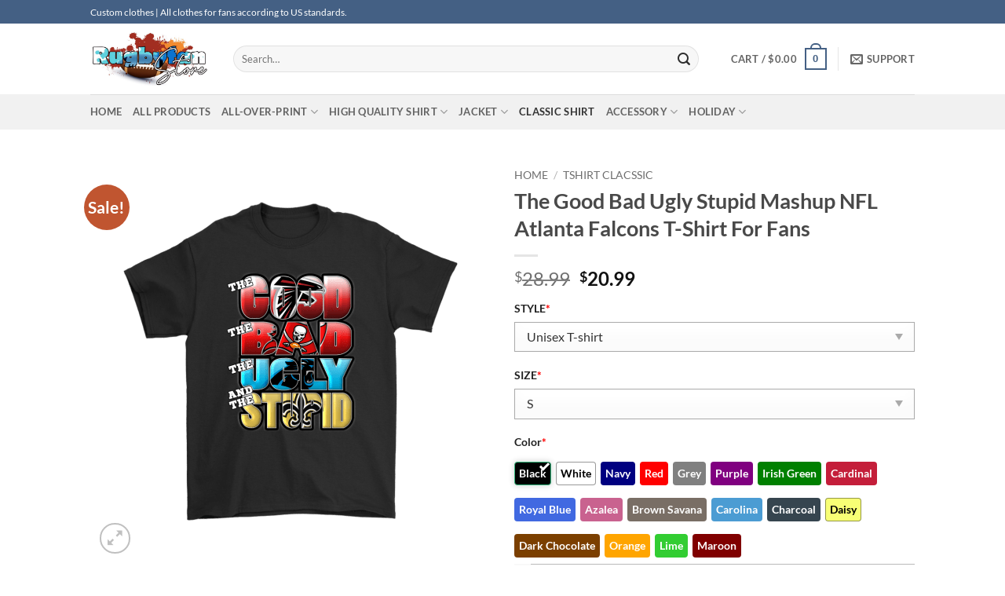

--- FILE ---
content_type: text/html; charset=UTF-8
request_url: https://rugbyfanstore.com/product/the-good-bad-ugly-stupid-mashup-nfl-atlanta-falcons-t-shirt-for-fans/
body_size: 42824
content:
<!DOCTYPE html><html lang="en-US" prefix="og: https://ogp.me/ns#" class="loading-site no-js"><head><script data-no-optimize="1">var litespeed_docref=sessionStorage.getItem("litespeed_docref");litespeed_docref&&(Object.defineProperty(document,"referrer",{get:function(){return litespeed_docref}}),sessionStorage.removeItem("litespeed_docref"));</script> <meta charset="UTF-8" /><link data-optimized="2" rel="stylesheet" href="https://rugbyfanstore.com/wp-content/litespeed/css/b81244a5e131a7d060d21247315ed505.css?ver=bafcf" /><link rel="profile" href="https://gmpg.org/xfn/11" /><link rel="pingback" href="https://rugbyfanstore.com/xmlrpc.php" /> <script type="litespeed/javascript">(function(html){html.className=html.className.replace(/\bno-js\b/,'js')})(document.documentElement)</script> <style>img:is([sizes="auto" i], [sizes^="auto," i]) { contain-intrinsic-size: 3000px 1500px }</style><meta name="viewport" content="width=device-width, initial-scale=1" /><meta property="og:title" content="The Good Bad Ugly Stupid Mashup NFL Atlanta Falcons T-Shirt For Fans"/><meta property="og:description" content="The Good Bad Ugly Stupid Mashup NFL Atlanta Falcons T-Shirt For FansDescription:Wear a T-shirt or hawaiian shirt, Hoodie, Sweatshirt….Jacket from The Good Bad"/><meta property="og:url" content="https://rugbyfanstore.com/product/the-good-bad-ugly-stupid-mashup-nfl-atlanta-falcons-t-shirt-for-fans/"/><meta property="og:image" content="https://rugbyfanstore.com/wp-content/uploads/2023/05/The-Good-Bad-Ugly-Stupid-Mashup-NFL-Atlanta-Falcons-T-Shirt-For-Fans.jpg"/><meta property="og:image:width" content="510"/><meta property="og:image:height" content="510"/><meta property="og:type" content="article"/><meta property="og:article:published_time" content="2023-05-03 05:15:56"/><meta property="og:article:modified_time" content="2025-07-24 09:44:12"/><meta name="twitter:card" content="summary"><meta name="twitter:title" content="The Good Bad Ugly Stupid Mashup NFL Atlanta Falcons T-Shirt For Fans"/><meta name="twitter:description" content="The Good Bad Ugly Stupid Mashup NFL Atlanta Falcons T-Shirt For FansDescription:Wear a T-shirt or hawaiian shirt, Hoodie, Sweatshirt….Jacket from The Good Bad"/><meta name="twitter:image" content="https://rugbyfanstore.com/wp-content/uploads/2023/05/The-Good-Bad-Ugly-Stupid-Mashup-NFL-Atlanta-Falcons-T-Shirt-For-Fans.jpg"/><meta name="author" content="bóng bầu dục"/><title>The Good Bad Ugly Stupid Mashup NFL Atlanta Falcons T-Shirt For Fans</title><meta name="description" content="The Good Bad Ugly Stupid Mashup NFL Atlanta Falcons T-Shirt For Fans | Rugby fan store | All clothes for fans according to US standards."/><meta name="robots" content="follow, index, max-snippet:-1, max-video-preview:-1, max-image-preview:large"/><link rel="canonical" href="https://rugbyfanstore.com/product/the-good-bad-ugly-stupid-mashup-nfl-atlanta-falcons-t-shirt-for-fans/" /><meta property="og:locale" content="en_US" /><meta property="og:type" content="product" /><meta property="og:title" content="The Good Bad Ugly Stupid Mashup NFL Atlanta Falcons T-Shirt For Fans" /><meta property="og:description" content="The Good Bad Ugly Stupid Mashup NFL Atlanta Falcons T-Shirt For Fans | Rugby fan store | All clothes for fans according to US standards." /><meta property="og:url" content="https://rugbyfanstore.com/product/the-good-bad-ugly-stupid-mashup-nfl-atlanta-falcons-t-shirt-for-fans/" /><meta property="og:site_name" content="rugbyfanstore.com" /><meta property="og:updated_time" content="2025-07-24T09:44:12-08:00" /><meta property="og:image" content="https://rugbyfanstore.com/wp-content/uploads/2023/05/The-Good-Bad-Ugly-Stupid-Mashup-NFL-Atlanta-Falcons-T-Shirt-For-Fans.jpg" /><meta property="og:image:secure_url" content="https://rugbyfanstore.com/wp-content/uploads/2023/05/The-Good-Bad-Ugly-Stupid-Mashup-NFL-Atlanta-Falcons-T-Shirt-For-Fans.jpg" /><meta property="og:image:width" content="510" /><meta property="og:image:height" content="510" /><meta property="og:image:alt" content="The Good Bad Ugly Stupid Mashup NFL Atlanta Falcons T-Shirt For Fans" /><meta property="og:image:type" content="image/jpeg" /><meta property="product:brand" content="TSHIRT CLACSSIC" /><meta property="product:price:amount" content="20.99" /><meta property="product:price:currency" content="USD" /><meta property="product:availability" content="instock" /><meta name="twitter:card" content="summary_large_image" /><meta name="twitter:title" content="The Good Bad Ugly Stupid Mashup NFL Atlanta Falcons T-Shirt For Fans" /><meta name="twitter:description" content="The Good Bad Ugly Stupid Mashup NFL Atlanta Falcons T-Shirt For Fans | Rugby fan store | All clothes for fans according to US standards." /><meta name="twitter:image" content="https://rugbyfanstore.com/wp-content/uploads/2023/05/The-Good-Bad-Ugly-Stupid-Mashup-NFL-Atlanta-Falcons-T-Shirt-For-Fans.jpg" /><meta name="twitter:label1" content="Price" /><meta name="twitter:data1" content="&#036;20.99" /><meta name="twitter:label2" content="Availability" /><meta name="twitter:data2" content="In stock" /> <script type="application/ld+json" class="rank-math-schema">{"@context":"https://schema.org","@graph":[{"@type":["ClothingStore","Organization"],"@id":"https://rugbyfanstore.com/#organization","name":"desbyphuc","url":"https://rugbyfanstore.com","email":"rugby.fanstore96@gmail.com","openingHours":["Monday,Tuesday,Wednesday,Thursday,Friday,Saturday,Sunday 09:00-17:00"]},{"@type":"WebSite","@id":"https://rugbyfanstore.com/#website","url":"https://rugbyfanstore.com","name":"rugbyfanstore.com","alternateName":"football clothes store online","publisher":{"@id":"https://rugbyfanstore.com/#organization"},"inLanguage":"en-US"},{"@type":"ImageObject","@id":"https://rugbyfanstore.com/wp-content/uploads/2023/05/The-Good-Bad-Ugly-Stupid-Mashup-NFL-Atlanta-Falcons-T-Shirt-For-Fans.jpg","url":"https://rugbyfanstore.com/wp-content/uploads/2023/05/The-Good-Bad-Ugly-Stupid-Mashup-NFL-Atlanta-Falcons-T-Shirt-For-Fans.jpg","width":"510","height":"510","inLanguage":"en-US"},{"@type":"ItemPage","@id":"https://rugbyfanstore.com/product/the-good-bad-ugly-stupid-mashup-nfl-atlanta-falcons-t-shirt-for-fans/#webpage","url":"https://rugbyfanstore.com/product/the-good-bad-ugly-stupid-mashup-nfl-atlanta-falcons-t-shirt-for-fans/","name":"The Good Bad Ugly Stupid Mashup NFL Atlanta Falcons T-Shirt For Fans","datePublished":"2023-05-03T05:15:56-08:00","dateModified":"2025-07-24T09:44:12-08:00","isPartOf":{"@id":"https://rugbyfanstore.com/#website"},"primaryImageOfPage":{"@id":"https://rugbyfanstore.com/wp-content/uploads/2023/05/The-Good-Bad-Ugly-Stupid-Mashup-NFL-Atlanta-Falcons-T-Shirt-For-Fans.jpg"},"inLanguage":"en-US"},{"@type":"Product","brand":{"@type":"Brand","name":"TSHIRT CLACSSIC"},"name":"The Good Bad Ugly Stupid Mashup NFL Atlanta Falcons T-Shirt For Fans","description":"The Good Bad Ugly Stupid Mashup NFL Atlanta Falcons T-Shirt For Fans | Rugby fan store | All clothes for fans according to US standards.","sku":"TRX6FGI4","category":"TSHIRT CLACSSIC","mainEntityOfPage":{"@id":"https://rugbyfanstore.com/product/the-good-bad-ugly-stupid-mashup-nfl-atlanta-falcons-t-shirt-for-fans/#webpage"},"image":[{"@type":"ImageObject","url":"https://rugbyfanstore.com/wp-content/uploads/2023/05/The-Good-Bad-Ugly-Stupid-Mashup-NFL-Atlanta-Falcons-T-Shirt-For-Fans.jpg","height":"510","width":"510"}],"offers":{"@type":"Offer","price":"20.99","priceCurrency":"USD","priceValidUntil":"2026-12-31","availability":"https://schema.org/InStock","itemCondition":"NewCondition","url":"https://rugbyfanstore.com/product/the-good-bad-ugly-stupid-mashup-nfl-atlanta-falcons-t-shirt-for-fans/","seller":{"@type":"Organization","@id":"https://rugbyfanstore.com/","name":"rugbyfanstore.com","url":"https://rugbyfanstore.com","logo":""}},"@id":"https://rugbyfanstore.com/product/the-good-bad-ugly-stupid-mashup-nfl-atlanta-falcons-t-shirt-for-fans/#richSnippet"}]}</script> <link rel='dns-prefetch' href='//www.googletagmanager.com' /><link rel='dns-prefetch' href='//rugbyfanstore.com' /><link rel='prefetch' href='https://rugbyfanstore.com/wp-content/themes/flatsome/assets/js/flatsome.js?ver=22889b626eb7ec03b5a4' /><link rel='prefetch' href='https://rugbyfanstore.com/wp-content/themes/flatsome/assets/js/chunk.slider.js?ver=3.20.1' /><link rel='prefetch' href='https://rugbyfanstore.com/wp-content/themes/flatsome/assets/js/chunk.popups.js?ver=3.20.1' /><link rel='prefetch' href='https://rugbyfanstore.com/wp-content/themes/flatsome/assets/js/chunk.tooltips.js?ver=3.20.1' /><link rel='prefetch' href='https://rugbyfanstore.com/wp-content/themes/flatsome/assets/js/woocommerce.js?ver=1c9be63d628ff7c3ff4c' /><link rel="alternate" type="application/rss+xml" title="rugbyfanstore &raquo; Feed" href="https://rugbyfanstore.com/feed/" /><link rel="alternate" type="application/rss+xml" title="rugbyfanstore &raquo; Comments Feed" href="https://rugbyfanstore.com/comments/feed/" /><link rel="alternate" type="application/rss+xml" title="rugbyfanstore &raquo; The Good Bad Ugly Stupid Mashup NFL Atlanta Falcons T-Shirt For Fans Comments Feed" href="https://rugbyfanstore.com/product/the-good-bad-ugly-stupid-mashup-nfl-atlanta-falcons-t-shirt-for-fans/feed/" /><style id='wp-block-library-inline-css' type='text/css'>:root{--wp-admin-theme-color:#007cba;--wp-admin-theme-color--rgb:0,124,186;--wp-admin-theme-color-darker-10:#006ba1;--wp-admin-theme-color-darker-10--rgb:0,107,161;--wp-admin-theme-color-darker-20:#005a87;--wp-admin-theme-color-darker-20--rgb:0,90,135;--wp-admin-border-width-focus:2px;--wp-block-synced-color:#7a00df;--wp-block-synced-color--rgb:122,0,223;--wp-bound-block-color:var(--wp-block-synced-color)}@media (min-resolution:192dpi){:root{--wp-admin-border-width-focus:1.5px}}.wp-element-button{cursor:pointer}:root{--wp--preset--font-size--normal:16px;--wp--preset--font-size--huge:42px}:root .has-very-light-gray-background-color{background-color:#eee}:root .has-very-dark-gray-background-color{background-color:#313131}:root .has-very-light-gray-color{color:#eee}:root .has-very-dark-gray-color{color:#313131}:root .has-vivid-green-cyan-to-vivid-cyan-blue-gradient-background{background:linear-gradient(135deg,#00d084,#0693e3)}:root .has-purple-crush-gradient-background{background:linear-gradient(135deg,#34e2e4,#4721fb 50%,#ab1dfe)}:root .has-hazy-dawn-gradient-background{background:linear-gradient(135deg,#faaca8,#dad0ec)}:root .has-subdued-olive-gradient-background{background:linear-gradient(135deg,#fafae1,#67a671)}:root .has-atomic-cream-gradient-background{background:linear-gradient(135deg,#fdd79a,#004a59)}:root .has-nightshade-gradient-background{background:linear-gradient(135deg,#330968,#31cdcf)}:root .has-midnight-gradient-background{background:linear-gradient(135deg,#020381,#2874fc)}.has-regular-font-size{font-size:1em}.has-larger-font-size{font-size:2.625em}.has-normal-font-size{font-size:var(--wp--preset--font-size--normal)}.has-huge-font-size{font-size:var(--wp--preset--font-size--huge)}.has-text-align-center{text-align:center}.has-text-align-left{text-align:left}.has-text-align-right{text-align:right}#end-resizable-editor-section{display:none}.aligncenter{clear:both}.items-justified-left{justify-content:flex-start}.items-justified-center{justify-content:center}.items-justified-right{justify-content:flex-end}.items-justified-space-between{justify-content:space-between}.screen-reader-text{border:0;clip-path:inset(50%);height:1px;margin:-1px;overflow:hidden;padding:0;position:absolute;width:1px;word-wrap:normal!important}.screen-reader-text:focus{background-color:#ddd;clip-path:none;color:#444;display:block;font-size:1em;height:auto;left:5px;line-height:normal;padding:15px 23px 14px;text-decoration:none;top:5px;width:auto;z-index:100000}html :where(.has-border-color){border-style:solid}html :where([style*=border-top-color]){border-top-style:solid}html :where([style*=border-right-color]){border-right-style:solid}html :where([style*=border-bottom-color]){border-bottom-style:solid}html :where([style*=border-left-color]){border-left-style:solid}html :where([style*=border-width]){border-style:solid}html :where([style*=border-top-width]){border-top-style:solid}html :where([style*=border-right-width]){border-right-style:solid}html :where([style*=border-bottom-width]){border-bottom-style:solid}html :where([style*=border-left-width]){border-left-style:solid}html :where(img[class*=wp-image-]){height:auto;max-width:100%}:where(figure){margin:0 0 1em}html :where(.is-position-sticky){--wp-admin--admin-bar--position-offset:var(--wp-admin--admin-bar--height,0px)}@media screen and (max-width:600px){html :where(.is-position-sticky){--wp-admin--admin-bar--position-offset:0px}}</style><style id='woocommerce-inline-inline-css' type='text/css'>.woocommerce form .form-row .required { visibility: visible; }</style><style id='akismet-widget-style-inline-css' type='text/css'>.a-stats {
				--akismet-color-mid-green: #357b49;
				--akismet-color-white: #fff;
				--akismet-color-light-grey: #f6f7f7;

				max-width: 350px;
				width: auto;
			}

			.a-stats * {
				all: unset;
				box-sizing: border-box;
			}

			.a-stats strong {
				font-weight: 600;
			}

			.a-stats a.a-stats__link,
			.a-stats a.a-stats__link:visited,
			.a-stats a.a-stats__link:active {
				background: var(--akismet-color-mid-green);
				border: none;
				box-shadow: none;
				border-radius: 8px;
				color: var(--akismet-color-white);
				cursor: pointer;
				display: block;
				font-family: -apple-system, BlinkMacSystemFont, 'Segoe UI', 'Roboto', 'Oxygen-Sans', 'Ubuntu', 'Cantarell', 'Helvetica Neue', sans-serif;
				font-weight: 500;
				padding: 12px;
				text-align: center;
				text-decoration: none;
				transition: all 0.2s ease;
			}

			/* Extra specificity to deal with TwentyTwentyOne focus style */
			.widget .a-stats a.a-stats__link:focus {
				background: var(--akismet-color-mid-green);
				color: var(--akismet-color-white);
				text-decoration: none;
			}

			.a-stats a.a-stats__link:hover {
				filter: brightness(110%);
				box-shadow: 0 4px 12px rgba(0, 0, 0, 0.06), 0 0 2px rgba(0, 0, 0, 0.16);
			}

			.a-stats .count {
				color: var(--akismet-color-white);
				display: block;
				font-size: 1.5em;
				line-height: 1.4;
				padding: 0 13px;
				white-space: nowrap;
			}</style><style id='flatsome-main-inline-css' type='text/css'>@font-face {
				font-family: "fl-icons";
				font-display: block;
				src: url(https://rugbyfanstore.com/wp-content/themes/flatsome/assets/css/icons/fl-icons.eot?v=3.20.1);
				src:
					url(https://rugbyfanstore.com/wp-content/themes/flatsome/assets/css/icons/fl-icons.eot#iefix?v=3.20.1) format("embedded-opentype"),
					url(https://rugbyfanstore.com/wp-content/themes/flatsome/assets/css/icons/fl-icons.woff2?v=3.20.1) format("woff2"),
					url(https://rugbyfanstore.com/wp-content/themes/flatsome/assets/css/icons/fl-icons.ttf?v=3.20.1) format("truetype"),
					url(https://rugbyfanstore.com/wp-content/themes/flatsome/assets/css/icons/fl-icons.woff?v=3.20.1) format("woff"),
					url(https://rugbyfanstore.com/wp-content/themes/flatsome/assets/css/icons/fl-icons.svg?v=3.20.1#fl-icons) format("svg");
			}</style> <script type="litespeed/javascript" data-src="https://rugbyfanstore.com/wp-includes/js/jquery/jquery.min.js" id="jquery-core-js"></script> <script id="wc-add-to-cart-js-extra" type="litespeed/javascript">var wc_add_to_cart_params={"ajax_url":"\/wp-admin\/admin-ajax.php","wc_ajax_url":"\/?wc-ajax=%%endpoint%%","i18n_view_cart":"View cart","cart_url":"https:\/\/rugbyfanstore.com\/cart\/","is_cart":"","cart_redirect_after_add":"no"}</script> <script id="wc-single-product-js-extra" type="litespeed/javascript">var wc_single_product_params={"i18n_required_rating_text":"Please select a rating","i18n_rating_options":["1 of 5 stars","2 of 5 stars","3 of 5 stars","4 of 5 stars","5 of 5 stars"],"i18n_product_gallery_trigger_text":"View full-screen image gallery","review_rating_required":"yes","flexslider":{"rtl":!1,"animation":"slide","smoothHeight":!0,"directionNav":!1,"controlNav":"thumbnails","slideshow":!1,"animationSpeed":500,"animationLoop":!1,"allowOneSlide":!1},"zoom_enabled":"","zoom_options":[],"photoswipe_enabled":"1","photoswipe_options":{"shareEl":!1,"closeOnScroll":!1,"history":!1,"hideAnimationDuration":0,"showAnimationDuration":0},"flexslider_enabled":""}</script> 
 <script type="litespeed/javascript" data-src="https://www.googletagmanager.com/gtag/js?id=GT-NFBK39GB" id="google_gtagjs-js"></script> <script id="google_gtagjs-js-after" type="litespeed/javascript">window.dataLayer=window.dataLayer||[];function gtag(){dataLayer.push(arguments)}
gtag("set","linker",{"domains":["rugbyfanstore.com"]});gtag("js",new Date());gtag("set","developer_id.dZTNiMT",!0);gtag("config","GT-NFBK39GB");window._googlesitekit=window._googlesitekit||{};window._googlesitekit.throttledEvents=[];window._googlesitekit.gtagEvent=(name,data)=>{var key=JSON.stringify({name,data});if(!!window._googlesitekit.throttledEvents[key]){return}window._googlesitekit.throttledEvents[key]=!0;setTimeout(()=>{delete window._googlesitekit.throttledEvents[key]},5);gtag("event",name,{...data,event_source:"site-kit"})}</script> <link rel="https://api.w.org/" href="https://rugbyfanstore.com/wp-json/" /><link rel="alternate" title="JSON" type="application/json" href="https://rugbyfanstore.com/wp-json/wp/v2/product/5233" /><link rel="EditURI" type="application/rsd+xml" title="RSD" href="https://rugbyfanstore.com/xmlrpc.php?rsd" /><meta name="generator" content="WordPress 6.8.3" /><link rel='shortlink' href='https://rugbyfanstore.com/?p=5233' /><link rel="alternate" title="oEmbed (JSON)" type="application/json+oembed" href="https://rugbyfanstore.com/wp-json/oembed/1.0/embed?url=https%3A%2F%2Frugbyfanstore.com%2Fproduct%2Fthe-good-bad-ugly-stupid-mashup-nfl-atlanta-falcons-t-shirt-for-fans%2F" /><link rel="alternate" title="oEmbed (XML)" type="text/xml+oembed" href="https://rugbyfanstore.com/wp-json/oembed/1.0/embed?url=https%3A%2F%2Frugbyfanstore.com%2Fproduct%2Fthe-good-bad-ugly-stupid-mashup-nfl-atlanta-falcons-t-shirt-for-fans%2F&#038;format=xml" /><meta name="generator" content="Site Kit by Google 1.159.0" /> <script type="litespeed/javascript" data-src="https://www.googletagmanager.com/gtag/js?id=G-PKE8JKEX32"></script> <script type="litespeed/javascript">window.dataLayer=window.dataLayer||[];function gtag(){dataLayer.push(arguments)}
gtag('js',new Date());gtag('config','G-PKE8JKEX32')</script> <meta name="p:domain_verify" content="bc76abc95db7c3142ccfc218848eef5e"/><meta name="google-site-verification" content="NRIuVD-q8sYjLIrEiOLADrqq3Lfnzm2FNhZITdLLvSI" /><meta name="google-site-verification" content="nlBkdsRH7txdwXrKd_FW7O8P2WvQ8unbDRQVbwfqUTE" /><style>.woocommerce .products ul, .woocommerce ul.products {
    margin: 0 0 0em;
}

img.zoomImg {
    display:inline !important; 
}

/* video lightbox */

.pswp__zoom-wrap {
    text-align: center;
}

.pswp__zoom-wrap::before {
    content: '';
    display: inline-block;
    height: 100%;
    vertical-align: middle;
}

.pswp div.wrapper {
    line-height: 0;
    width: 100%;
    max-width: 100%;
    position: relative;
    display: inline-block;
    vertical-align: middle;
    margin: 0 auto;
    text-align: center;
    z-index: 1045;
}</style> <script type="litespeed/javascript">jQuery(document).ready(function($){if(''){jQuery.extend(jQuery.lazyLoadXT,{srcAttr:'data-src',visibleOnly:!1,updateEvent:'load orientationchange resize scroll touchmove focus hover'})}
if(''){setTimeout(function(){cropImage()},0)}
if('')
cropImage('.fifu-slider');setTimeout(function(){resizeImg($);jQuery('a.woocommerce-product-gallery__trigger').css('visibility','visible')},2500);if('')
addHoverEffect($);disableClick($);disableLink($);jQuery('div.woocommerce-product-gallery').on('mouseover',function(){replace_lightbox_image_size_speedup();replace_lightbox_image_size_flickr()})});jQuery(document).ajaxComplete(function($){addHoverEffect($)});jQuery(window).on('ajaxComplete',function(){if(''){setTimeout(function(){jQuery(window).lazyLoadXT()},300)}});jQuery(window).on('load',function(){jQuery('.flex-viewport').css('height','100%')});function addHoverEffect($){jQuery('.post-thumbnail, .featured-image > a > img').each(function(index){if("")
jQuery(this).replaceWith('<div id="hover" class=""><div><figure>'.concat(jQuery(this).parent().html()).concat('</figure></div></div>'));});jQuery('img.attachment-woocommerce_thumbnail').each(function(index){if(jQuery(this).parent().parent().html().search('woocommerce-LoopProduct-link')<0)
return;if("")
jQuery(this).replaceWith('<div id="hover" class=""><div><figure>'.concat(jQuery(this).context.outerHTML).concat('</figure></div></div>'));})}
function resizeImg($){var imgSelector=".post img, .page img, .widget-content img, .product img, .wp-admin img, .tax-product_cat img, .fifu img";var resizeImage=function(sSel){jQuery(sSel).each(function(){var width=$(this)['0'].naturalWidth;var height=$(this)['0'].naturalHeight;var src=jQuery(this)['0'].src;if(src.includes('staticflickr.com')||src.includes('storage.googleapis.com/fifu')){var ratio=width/height;jQuery(this).attr('data-large_image_width',jQuery(window).width()*ratio);jQuery(this).attr('data-large_image_height',jQuery(window).width())}else{jQuery(this).attr('data-large_image_width',width);jQuery(this).attr('data-large_image_height',height)}})};resizeImage(imgSelector)}
function cropImage(selector){if(!selector)
selector="a.woocommerce-LoopProduct-link.woocommerce-loop-product__link, div[id^='post'] , .fifu-slider";ratio="4:3";ratio_w=ratio.split(':')[0];ratio_h=ratio.split(':')[1];jQuery(selector).find('img, div.g1-frame-inner').each(function(index){var width=jQuery(this).parent().css('width').replace('px','');width=width!=0?width:jQuery(this).parent().parent().css('width').replace('px','');width=width!=0?width:jQuery(this).parent().parent().parent().css('width').replace('px','');jQuery(this).attr('style','height: '+(width*ratio_h/ratio_w)+'px !important');jQuery(this).css('width','100%');jQuery(this).css('object-fit','cover')})}
function disableClick($){if(''){jQuery('.woocommerce-product-gallery__image').each(function(index){jQuery(this).children().click(function(){return!1});jQuery(this).children().children().css("cursor","default")})}}
function disableLink($){if(''){jQuery('.woocommerce-product-gallery__image').each(function(index){jQuery(this).children().attr("href","")})}}
jQuery(document).ajaxSuccess(function(){if('')
cropImage();});jQuery(document).ready(function($){jQuery('.variations select').click(function(){jQuery('a.woocommerce-product-gallery__trigger').css('visibility','hidden');setTimeout(function(){resizeImg($);jQuery('a.woocommerce-product-gallery__trigger').css('visibility','visible')},500)});if("1")
return;jQuery('.variations select').change(function(){attribute=jQuery(this).attr('name');value=jQuery(this).children("option:selected").val();newUrl='?';var i=0;jQuery('.variations td.value select').each(function(index){if(jQuery(this)[0].value)
newUrl+=jQuery(this)[0].name+"="+jQuery(this)[0].value+"&";i++});var count=(newUrl.match(/attribute_/g)||[]).length;if(count==i){jQuery('div.woocommerce-product-gallery').css('opacity',0).css('transition','width 0s');window.location.replace(newUrl)}else{jQuery('ol.flex-control-nav').css('opacity',0).css('transition','width 0s')}});jQuery('.reset_variations').click(function(){arr=window.location.href.split("?");if(arr.length>1)
window.location.replace(arr[0]+"#");})});function lightbox_size_auto(width,height,flickr){longest=width;if(width==height){if(longest<=75)
return flickr?'_s':'75';if(longest<=150)
return flickr?'_q':'150'}
if(longest<=100)
return flickr?'_t':'100';if(longest<=240)
return flickr?'_m':'240';longest*=0.9;if(longest<=320)
return flickr?'_n':'320';if(longest<=500)
return flickr?'':'500';if(longest<=640)
return flickr?'_z':'640';if(longest<=800)
return flickr?'_c':'800';return flickr?'_b':'1024'}
function replace_lightbox_image_size_speedup(){selector='img[data-large_image*="storage.googleapis.com/fifu"]';jQuery(selector).each(function(index){large_img=jQuery(this);url=large_img.attr('data-large_image');if(!url)
return;width=lightbox_size_auto(window.innerWidth,window.innerHeight,!1);url=url.replace(/img.*/,'img-'+width+'.webp');jQuery(this).attr('data-large_image',url)})}
function replace_lightbox_image_size_flickr(){selector='img[data-large_image*="staticflickr.com"]';jQuery(selector).each(function(index){large_img=jQuery(this);url=large_img.attr('data-large_image');if(!url)
return;width=lightbox_size_auto(window.innerWidth,window.innerHeight,!0);url=url.replace(/(_.)*[.]jpg/,width+'.jpg');jQuery(this).attr('data-large_image',url)})}</script> <style>[class$="woocommerce-product-gallery__trigger"] {visibility:hidden;}</style><meta name="google-site-verification" content="_k3NHFGxDvRuGmbhsAvZHhatKTbnaOKNlONhT6bLKxM" />
<noscript><style>.woocommerce-product-gallery{ opacity: 1 !important; }</style></noscript><link rel="icon" href="https://rugbyfanstore.com/wp-content/uploads/2023/04/cropped-rugby-logo-1-e1681052152872-32x32.jpg" sizes="32x32" /><link rel="icon" href="https://rugbyfanstore.com/wp-content/uploads/2023/04/cropped-rugby-logo-1-e1681052152872-192x192.jpg" sizes="192x192" /><link rel="apple-touch-icon" href="https://rugbyfanstore.com/wp-content/uploads/2023/04/cropped-rugby-logo-1-e1681052152872-180x180.jpg" /><meta name="msapplication-TileImage" content="https://rugbyfanstore.com/wp-content/uploads/2023/04/cropped-rugby-logo-1-e1681052152872-270x270.jpg" /><style id="custom-css" type="text/css">:root {--primary-color: #446084;--fs-color-primary: #446084;--fs-color-secondary: #C05530;--fs-color-success: #627D47;--fs-color-alert: #b20000;--fs-color-base: #2d2d2d;--fs-experimental-link-color: #3d678e;--fs-experimental-link-color-hover: #111111;}.tooltipster-base {--tooltip-color: #fff;--tooltip-bg-color: #000;}.off-canvas-right .mfp-content, .off-canvas-left .mfp-content {--drawer-width: 300px;}.off-canvas .mfp-content.off-canvas-cart {--drawer-width: 360px;}.header-main{height: 90px}#logo img{max-height: 90px}#logo{width:152px;}.header-bottom{min-height: 45px}.header-top{min-height: 30px}.transparent .header-main{height: 30px}.transparent #logo img{max-height: 30px}.has-transparent + .page-title:first-of-type,.has-transparent + #main > .page-title,.has-transparent + #main > div > .page-title,.has-transparent + #main .page-header-wrapper:first-of-type .page-title{padding-top: 110px;}.header.show-on-scroll,.stuck .header-main{height:70px!important}.stuck #logo img{max-height: 70px!important}.search-form{ width: 94%;}.header-bg-color {background-color: rgba(255,255,255,0.9)}.header-bottom {background-color: #f1f1f1}.top-bar-nav > li > a{line-height: 16px }.stuck .header-main .nav > li > a{line-height: 50px }.header-bottom-nav > li > a{line-height: 17px }@media (max-width: 549px) {.header-main{height: 70px}#logo img{max-height: 70px}}.nav-dropdown{font-size:100%}h1,h2,h3,h4,h5,h6,.heading-font{color: #494949;}@media screen and (max-width: 549px){body{font-size: 100%;}}body{font-family: Lato, sans-serif;}body {font-weight: 400;font-style: normal;}.nav > li > a {font-family: Lato, sans-serif;}.mobile-sidebar-levels-2 .nav > li > ul > li > a {font-family: Lato, sans-serif;}.nav > li > a,.mobile-sidebar-levels-2 .nav > li > ul > li > a {font-weight: 700;font-style: normal;}h1,h2,h3,h4,h5,h6,.heading-font, .off-canvas-center .nav-sidebar.nav-vertical > li > a{font-family: Lato, sans-serif;}h1,h2,h3,h4,h5,h6,.heading-font,.banner h1,.banner h2 {font-weight: 700;font-style: normal;}.alt-font{font-family: "Dancing Script", sans-serif;}.alt-font {font-weight: 400!important;font-style: normal!important;}.shop-page-title.featured-title .title-overlay{background-color: rgba(0,0,0,0.3);}.shop-page-title.featured-title .title-bg{ background-image: url(https://rugbyfanstore.com/wp-content/uploads/2023/05/The-Good-Bad-Ugly-Stupid-Mashup-NFL-Atlanta-Falcons-T-Shirt-For-Fans.jpg)!important;}@media screen and (min-width: 550px){.products .box-vertical .box-image{min-width: 250px!important;width: 250px!important;}}.footer-2{background-color: #ffffff}.absolute-footer, html{background-color: #ffffff}.nav-vertical-fly-out > li + li {border-top-width: 1px; border-top-style: solid;}.label-new.menu-item > a:after{content:"New";}.label-hot.menu-item > a:after{content:"Hot";}.label-sale.menu-item > a:after{content:"Sale";}.label-popular.menu-item > a:after{content:"Popular";}</style><style id="kirki-inline-styles">/* latin-ext */
@font-face {
  font-family: 'Lato';
  font-style: normal;
  font-weight: 400;
  font-display: swap;
  src: url(https://rugbyfanstore.com/wp-content/fonts/lato/S6uyw4BMUTPHjxAwXjeu.woff2) format('woff2');
  unicode-range: U+0100-02BA, U+02BD-02C5, U+02C7-02CC, U+02CE-02D7, U+02DD-02FF, U+0304, U+0308, U+0329, U+1D00-1DBF, U+1E00-1E9F, U+1EF2-1EFF, U+2020, U+20A0-20AB, U+20AD-20C0, U+2113, U+2C60-2C7F, U+A720-A7FF;
}
/* latin */
@font-face {
  font-family: 'Lato';
  font-style: normal;
  font-weight: 400;
  font-display: swap;
  src: url(https://rugbyfanstore.com/wp-content/fonts/lato/S6uyw4BMUTPHjx4wXg.woff2) format('woff2');
  unicode-range: U+0000-00FF, U+0131, U+0152-0153, U+02BB-02BC, U+02C6, U+02DA, U+02DC, U+0304, U+0308, U+0329, U+2000-206F, U+20AC, U+2122, U+2191, U+2193, U+2212, U+2215, U+FEFF, U+FFFD;
}
/* latin-ext */
@font-face {
  font-family: 'Lato';
  font-style: normal;
  font-weight: 700;
  font-display: swap;
  src: url(https://rugbyfanstore.com/wp-content/fonts/lato/S6u9w4BMUTPHh6UVSwaPGR_p.woff2) format('woff2');
  unicode-range: U+0100-02BA, U+02BD-02C5, U+02C7-02CC, U+02CE-02D7, U+02DD-02FF, U+0304, U+0308, U+0329, U+1D00-1DBF, U+1E00-1E9F, U+1EF2-1EFF, U+2020, U+20A0-20AB, U+20AD-20C0, U+2113, U+2C60-2C7F, U+A720-A7FF;
}
/* latin */
@font-face {
  font-family: 'Lato';
  font-style: normal;
  font-weight: 700;
  font-display: swap;
  src: url(https://rugbyfanstore.com/wp-content/fonts/lato/S6u9w4BMUTPHh6UVSwiPGQ.woff2) format('woff2');
  unicode-range: U+0000-00FF, U+0131, U+0152-0153, U+02BB-02BC, U+02C6, U+02DA, U+02DC, U+0304, U+0308, U+0329, U+2000-206F, U+20AC, U+2122, U+2191, U+2193, U+2212, U+2215, U+FEFF, U+FFFD;
}/* vietnamese */
@font-face {
  font-family: 'Dancing Script';
  font-style: normal;
  font-weight: 400;
  font-display: swap;
  src: url(https://rugbyfanstore.com/wp-content/fonts/dancing-script/If2cXTr6YS-zF4S-kcSWSVi_sxjsohD9F50Ruu7BMSo3Rep8ltA.woff2) format('woff2');
  unicode-range: U+0102-0103, U+0110-0111, U+0128-0129, U+0168-0169, U+01A0-01A1, U+01AF-01B0, U+0300-0301, U+0303-0304, U+0308-0309, U+0323, U+0329, U+1EA0-1EF9, U+20AB;
}
/* latin-ext */
@font-face {
  font-family: 'Dancing Script';
  font-style: normal;
  font-weight: 400;
  font-display: swap;
  src: url(https://rugbyfanstore.com/wp-content/fonts/dancing-script/If2cXTr6YS-zF4S-kcSWSVi_sxjsohD9F50Ruu7BMSo3ROp8ltA.woff2) format('woff2');
  unicode-range: U+0100-02BA, U+02BD-02C5, U+02C7-02CC, U+02CE-02D7, U+02DD-02FF, U+0304, U+0308, U+0329, U+1D00-1DBF, U+1E00-1E9F, U+1EF2-1EFF, U+2020, U+20A0-20AB, U+20AD-20C0, U+2113, U+2C60-2C7F, U+A720-A7FF;
}
/* latin */
@font-face {
  font-family: 'Dancing Script';
  font-style: normal;
  font-weight: 400;
  font-display: swap;
  src: url(https://rugbyfanstore.com/wp-content/fonts/dancing-script/If2cXTr6YS-zF4S-kcSWSVi_sxjsohD9F50Ruu7BMSo3Sup8.woff2) format('woff2');
  unicode-range: U+0000-00FF, U+0131, U+0152-0153, U+02BB-02BC, U+02C6, U+02DA, U+02DC, U+0304, U+0308, U+0329, U+2000-206F, U+20AC, U+2122, U+2191, U+2193, U+2212, U+2215, U+FEFF, U+FFFD;
}</style></head><body class="wp-singular product-template-default single single-product postid-5233 wp-custom-logo wp-theme-flatsome wp-child-theme-flatsome-child theme-flatsome woocommerce woocommerce-page woocommerce-no-js lightbox nav-dropdown-has-arrow nav-dropdown-has-shadow nav-dropdown-has-border"><a class="skip-link screen-reader-text" href="#main">Skip to content</a><div id="wrapper"><header id="header" class="header has-sticky sticky-jump"><div class="header-wrapper"><div id="top-bar" class="header-top hide-for-sticky nav-dark"><div class="flex-row container"><div class="flex-col hide-for-medium flex-left"><ul class="nav nav-left medium-nav-center nav-small  nav-divided"><li class="html custom html_topbar_left">Custom clothes | All clothes for fans according to US standards.</li></ul></div><div class="flex-col hide-for-medium flex-center"><ul class="nav nav-center nav-small  nav-divided"></ul></div><div class="flex-col hide-for-medium flex-right"><ul class="nav top-bar-nav nav-right nav-small  nav-divided"></ul></div><div class="flex-col show-for-medium flex-grow"><ul class="nav nav-center nav-small mobile-nav  nav-divided"><li class="html custom html_topbar_left">Custom clothes | All clothes for fans according to US standards.</li></ul></div></div></div><div id="masthead" class="header-main "><div class="header-inner flex-row container logo-left medium-logo-center" role="navigation"><div id="logo" class="flex-col logo"><a href="https://rugbyfanstore.com" title="rugbyfanstore" rel="home">
<img data-lazyloaded="1" src="[data-uri]" width="1000" height="451" data-src="https://rugbyfanstore.com/wp-content/uploads/2023/04/rugby-logo.jpg" class="header_logo header-logo" alt="rugbyfanstore"/><img data-lazyloaded="1" src="[data-uri]"  width="1000" height="451" data-src="https://rugbyfanstore.com/wp-content/uploads/2023/04/rugby-logo.jpg" class="header-logo-dark" alt="rugbyfanstore"/></a></div><div class="flex-col show-for-medium flex-left"><ul class="mobile-nav nav nav-left "><li class="nav-icon has-icon">
<a href="#" class="is-small" data-open="#main-menu" data-pos="left" data-bg="main-menu-overlay" role="button" aria-label="Menu" aria-controls="main-menu" aria-expanded="false" aria-haspopup="dialog" data-flatsome-role-button>
<i class="icon-menu" aria-hidden="true"></i>					</a></li></ul></div><div class="flex-col hide-for-medium flex-left
flex-grow"><ul class="header-nav header-nav-main nav nav-left  nav-uppercase" ><li class="header-search-form search-form html relative has-icon"><div class="header-search-form-wrapper"><div class="searchform-wrapper ux-search-box relative form-flat is-normal"><form role="search" method="get" class="searchform" action="https://rugbyfanstore.com/"><div class="flex-row relative"><div class="flex-col flex-grow">
<label class="screen-reader-text" for="woocommerce-product-search-field-0">Search for:</label>
<input type="search" id="woocommerce-product-search-field-0" class="search-field mb-0" placeholder="Search&hellip;" value="" name="s" />
<input type="hidden" name="post_type" value="product" /></div><div class="flex-col">
<button type="submit" value="Search" class="ux-search-submit submit-button secondary button  icon mb-0" aria-label="Submit">
<i class="icon-search" aria-hidden="true"></i>			</button></div></div><div class="live-search-results text-left z-top"></div></form></div></div></li></ul></div><div class="flex-col hide-for-medium flex-right"><ul class="header-nav header-nav-main nav nav-right  nav-uppercase"><li class="cart-item has-icon has-dropdown"><a href="https://rugbyfanstore.com/cart/" class="header-cart-link nav-top-link is-small" title="Cart" aria-label="View cart" aria-expanded="false" aria-haspopup="true" role="button" data-flatsome-role-button><span class="header-cart-title">
Cart   /      <span class="cart-price"><span class="woocommerce-Price-amount amount"><bdi><span class="woocommerce-Price-currencySymbol">&#36;</span>0.00</bdi></span></span>
</span><span class="cart-icon image-icon">
<strong>0</strong>
</span>
</a><ul class="nav-dropdown nav-dropdown-default"><li class="html widget_shopping_cart"><div class="widget_shopping_cart_content"><div class="ux-mini-cart-empty flex flex-row-col text-center pt pb"><div class="ux-mini-cart-empty-icon">
<svg aria-hidden="true" xmlns="http://www.w3.org/2000/svg" viewBox="0 0 17 19" style="opacity:.1;height:80px;">
<path d="M8.5 0C6.7 0 5.3 1.2 5.3 2.7v2H2.1c-.3 0-.6.3-.7.7L0 18.2c0 .4.2.8.6.8h15.7c.4 0 .7-.3.7-.7v-.1L15.6 5.4c0-.3-.3-.6-.7-.6h-3.2v-2c0-1.6-1.4-2.8-3.2-2.8zM6.7 2.7c0-.8.8-1.4 1.8-1.4s1.8.6 1.8 1.4v2H6.7v-2zm7.5 3.4 1.3 11.5h-14L2.8 6.1h2.5v1.4c0 .4.3.7.7.7.4 0 .7-.3.7-.7V6.1h3.5v1.4c0 .4.3.7.7.7s.7-.3.7-.7V6.1h2.6z" fill-rule="evenodd" clip-rule="evenodd" fill="currentColor"></path>
</svg></div><p class="woocommerce-mini-cart__empty-message empty">No products in the cart.</p><p class="return-to-shop">
<a class="button primary wc-backward" href="https://rugbyfanstore.com/shop/">
Return to shop				</a></p></div></div></li></ul></li><li class="header-divider"></li><li class="header-contact-wrapper"><ul id="header-contact" class="nav medium-nav-center nav-divided nav-uppercase header-contact"><li>
<a href="/cdn-cgi/l/email-protection#f5878092978cdb93949b86819a8790ccc3b59298949c99db969a98" class="tooltip" title="rugby.fanstore96@gmail.com">
<i class="icon-envelop" aria-hidden="true" style="font-size:16px;"></i>			       <span>
support			       </span>
</a></li></ul></li></ul></div><div class="flex-col show-for-medium flex-right"><ul class="mobile-nav nav nav-right "><li class="cart-item has-icon"><a href="https://rugbyfanstore.com/cart/" class="header-cart-link nav-top-link is-small off-canvas-toggle" title="Cart" aria-label="View cart" aria-expanded="false" aria-haspopup="dialog" role="button" data-open="#cart-popup" data-class="off-canvas-cart" data-pos="right" aria-controls="cart-popup" data-flatsome-role-button><span class="cart-icon image-icon">
<strong>0</strong>
</span>
</a><div id="cart-popup" class="mfp-hide"><div class="cart-popup-inner inner-padding cart-popup-inner--sticky"><div class="cart-popup-title text-center">
<span class="heading-font uppercase">Cart</span><div class="is-divider"></div></div><div class="widget_shopping_cart"><div class="widget_shopping_cart_content"><div class="ux-mini-cart-empty flex flex-row-col text-center pt pb"><div class="ux-mini-cart-empty-icon">
<svg aria-hidden="true" xmlns="http://www.w3.org/2000/svg" viewBox="0 0 17 19" style="opacity:.1;height:80px;">
<path d="M8.5 0C6.7 0 5.3 1.2 5.3 2.7v2H2.1c-.3 0-.6.3-.7.7L0 18.2c0 .4.2.8.6.8h15.7c.4 0 .7-.3.7-.7v-.1L15.6 5.4c0-.3-.3-.6-.7-.6h-3.2v-2c0-1.6-1.4-2.8-3.2-2.8zM6.7 2.7c0-.8.8-1.4 1.8-1.4s1.8.6 1.8 1.4v2H6.7v-2zm7.5 3.4 1.3 11.5h-14L2.8 6.1h2.5v1.4c0 .4.3.7.7.7.4 0 .7-.3.7-.7V6.1h3.5v1.4c0 .4.3.7.7.7s.7-.3.7-.7V6.1h2.6z" fill-rule="evenodd" clip-rule="evenodd" fill="currentColor"></path>
</svg></div><p class="woocommerce-mini-cart__empty-message empty">No products in the cart.</p><p class="return-to-shop">
<a class="button primary wc-backward" href="https://rugbyfanstore.com/shop/">
Return to shop				</a></p></div></div></div></div></div></li></ul></div></div><div class="container"><div class="top-divider full-width"></div></div></div><div id="wide-nav" class="header-bottom wide-nav hide-for-medium"><div class="flex-row container"><div class="flex-col hide-for-medium flex-left"><ul class="nav header-nav header-bottom-nav nav-left  nav-uppercase"><li id="menu-item-753" class="menu-item menu-item-type-post_type menu-item-object-page menu-item-home menu-item-753 menu-item-design-default"><a href="https://rugbyfanstore.com/" class="nav-top-link">HOME</a></li><li id="menu-item-351" class="menu-item menu-item-type-post_type_archive menu-item-object-product menu-item-351 menu-item-design-default"><a href="https://rugbyfanstore.com/shop/" class="nav-top-link">All Products</a></li><li id="menu-item-332" class="menu-item menu-item-type-taxonomy menu-item-object-product_cat menu-item-has-children menu-item-332 menu-item-design-default has-dropdown"><a href="https://rugbyfanstore.com/product-category/all-over-print/" class="nav-top-link" aria-expanded="false" aria-haspopup="menu">ALL-OVER-PRINT<i class="icon-angle-down" aria-hidden="true"></i></a><ul class="sub-menu nav-dropdown nav-dropdown-default"><li id="menu-item-328" class="menu-item menu-item-type-taxonomy menu-item-object-product_cat menu-item-328"><a href="https://rugbyfanstore.com/product-category/all-over-print/aop-polo-shirt/">AOP-POLO SHIRT</a></li><li id="menu-item-327" class="menu-item menu-item-type-taxonomy menu-item-object-product_cat menu-item-327"><a href="https://rugbyfanstore.com/product-category/all-over-print/aop-pant/">AOP-PANT</a></li><li id="menu-item-333" class="menu-item menu-item-type-taxonomy menu-item-object-product_cat menu-item-333"><a href="https://rugbyfanstore.com/product-category/all-over-print/aop-hoodie/">AOP-HOODIE</a></li><li id="menu-item-326" class="menu-item menu-item-type-taxonomy menu-item-object-product_cat menu-item-326"><a href="https://rugbyfanstore.com/product-category/all-over-print/aop-short/">AOP-SHORT</a></li><li id="menu-item-341" class="menu-item menu-item-type-taxonomy menu-item-object-product_cat menu-item-341"><a href="https://rugbyfanstore.com/product-category/all-3d/aop-hawaiian-shirt/">AOP-HAWAIIAN SHIRT</a></li><li id="menu-item-349" class="menu-item menu-item-type-taxonomy menu-item-object-product_cat menu-item-349"><a href="https://rugbyfanstore.com/product-category/all-over-print/aop-tshirt/">AOP-TSHIRT</a></li><li id="menu-item-348" class="menu-item menu-item-type-taxonomy menu-item-object-product_cat menu-item-348"><a href="https://rugbyfanstore.com/product-category/all-over-print/baseball-jersey/">AOP-BASEBALL JERSEY</a></li><li id="menu-item-338" class="menu-item menu-item-type-taxonomy menu-item-object-product_cat menu-item-338"><a href="https://rugbyfanstore.com/product-category/all-over-print/aop-sweater/">AOP-SWEATER</a></li><li id="menu-item-5421" class="menu-item menu-item-type-taxonomy menu-item-object-product_cat menu-item-5421"><a href="https://rugbyfanstore.com/product-category/all-over-print/set-summer/">SET SUMMER</a></li><li id="menu-item-16807" class="menu-item menu-item-type-taxonomy menu-item-object-product_cat menu-item-16807"><a href="https://rugbyfanstore.com/product-category/all-over-print/tracksuit/">Set Tracksuit 3D</a></li></ul></li><li id="menu-item-330" class="menu-item menu-item-type-taxonomy menu-item-object-product_cat menu-item-has-children menu-item-330 menu-item-design-default has-dropdown"><a href="https://rugbyfanstore.com/product-category/high-quality-shirt/" class="nav-top-link" aria-expanded="false" aria-haspopup="menu">HIGH QUALITY SHIRT<i class="icon-angle-down" aria-hidden="true"></i></a><ul class="sub-menu nav-dropdown nav-dropdown-default"><li id="menu-item-334" class="menu-item menu-item-type-taxonomy menu-item-object-product_cat menu-item-334"><a href="https://rugbyfanstore.com/product-category/high-quality-shirt/jersey-high-quality-shirt/">HIGH QUALITY JERSEY TSHIRT</a></li><li id="menu-item-346" class="menu-item menu-item-type-taxonomy menu-item-object-product_cat menu-item-346"><a href="https://rugbyfanstore.com/product-category/high-quality-shirt/high-quality-baseball-jersey/">HIGH QUALITY BASEBALL JERSEY</a></li></ul></li><li id="menu-item-331" class="menu-item menu-item-type-taxonomy menu-item-object-product_cat menu-item-has-children menu-item-331 menu-item-design-default has-dropdown"><a href="https://rugbyfanstore.com/product-category/jacket/" class="nav-top-link" aria-expanded="false" aria-haspopup="menu">JACKET<i class="icon-angle-down" aria-hidden="true"></i></a><ul class="sub-menu nav-dropdown nav-dropdown-default"><li id="menu-item-1261" class="menu-item menu-item-type-taxonomy menu-item-object-product_cat menu-item-1261"><a href="https://rugbyfanstore.com/product-category/jacket/bomber-jakcket/">BOMBER JACKET</a></li><li id="menu-item-340" class="menu-item menu-item-type-taxonomy menu-item-object-product_cat menu-item-340"><a href="https://rugbyfanstore.com/product-category/jacket/baseball-jacket/">BASEBALL JACKET</a></li><li id="menu-item-339" class="menu-item menu-item-type-taxonomy menu-item-object-product_cat menu-item-339"><a href="https://rugbyfanstore.com/product-category/jacket/bomber-leather-jacket/">BOMBER LEATHER JACKET</a></li><li id="menu-item-12920" class="menu-item menu-item-type-taxonomy menu-item-object-product_cat menu-item-12920"><a href="https://rugbyfanstore.com/product-category/jacket/biker-leather-jacket/">BIKER LEATHER JACKET</a></li><li id="menu-item-329" class="menu-item menu-item-type-taxonomy menu-item-object-product_cat menu-item-329"><a href="https://rugbyfanstore.com/product-category/jacket/hoodie-leather-jacket/">HOODIE LEATHER JACKET</a></li></ul></li><li id="menu-item-335" class="menu-item menu-item-type-taxonomy menu-item-object-product_cat current-product-ancestor current-menu-parent current-product-parent menu-item-335 active menu-item-design-default"><a href="https://rugbyfanstore.com/product-category/tshirt-clacssic/" class="nav-top-link">CLASSIC SHIRT</a></li><li id="menu-item-345" class="menu-item menu-item-type-taxonomy menu-item-object-product_cat menu-item-has-children menu-item-345 menu-item-design-default has-dropdown"><a href="https://rugbyfanstore.com/product-category/accessory/" class="nav-top-link" aria-expanded="false" aria-haspopup="menu">ACCESSORY<i class="icon-angle-down" aria-hidden="true"></i></a><ul class="sub-menu nav-dropdown nav-dropdown-default"><li id="menu-item-15436" class="menu-item menu-item-type-taxonomy menu-item-object-product_cat menu-item-15436"><a href="https://rugbyfanstore.com/product-category/accessory/tumblers/">Tumblers</a></li><li id="menu-item-13895" class="menu-item menu-item-type-taxonomy menu-item-object-product_cat menu-item-has-children menu-item-13895 nav-dropdown-col"><a href="https://rugbyfanstore.com/product-category/accessory/cap/">3D Hats</a><ul class="sub-menu nav-column nav-dropdown-default"><li id="menu-item-23855" class="menu-item menu-item-type-taxonomy menu-item-object-product_cat menu-item-23855"><a href="https://rugbyfanstore.com/product-category/accessory/cap/3d-caps/">3D caps</a></li><li id="menu-item-23857" class="menu-item menu-item-type-taxonomy menu-item-object-product_cat menu-item-23857"><a href="https://rugbyfanstore.com/product-category/accessory/cap/3d-snapback/">3D Snapback</a></li><li id="menu-item-23856" class="menu-item menu-item-type-taxonomy menu-item-object-product_cat menu-item-23856"><a href="https://rugbyfanstore.com/product-category/accessory/cap/3d-bucket-hat/">3D Bucket Hat</a></li></ul></li><li id="menu-item-8291" class="menu-item menu-item-type-taxonomy menu-item-object-product_cat menu-item-8291"><a href="https://rugbyfanstore.com/product-category/accessory/crocs/">CROCS</a></li></ul></li><li id="menu-item-12669" class="menu-item menu-item-type-taxonomy menu-item-object-product_cat menu-item-has-children menu-item-12669 menu-item-design-default has-dropdown"><a href="https://rugbyfanstore.com/product-category/holiday/" class="nav-top-link" aria-expanded="false" aria-haspopup="menu">HOLIDAY<i class="icon-angle-down" aria-hidden="true"></i></a><ul class="sub-menu nav-dropdown nav-dropdown-default"><li id="menu-item-12940" class="menu-item menu-item-type-taxonomy menu-item-object-product_cat menu-item-12940"><a href="https://rugbyfanstore.com/product-category/holiday/christmas/">Merry Christmas</a></li><li id="menu-item-12670" class="menu-item menu-item-type-taxonomy menu-item-object-product_cat menu-item-12670"><a href="https://rugbyfanstore.com/product-category/holiday/valentine-day/">Valentine&#8217;s Day</a></li><li id="menu-item-12671" class="menu-item menu-item-type-taxonomy menu-item-object-product_cat menu-item-12671"><a href="https://rugbyfanstore.com/product-category/holiday/saint-patricks-day/">saint patrick&#8217;s day</a></li><li id="menu-item-12672" class="menu-item menu-item-type-taxonomy menu-item-object-product_cat menu-item-12672"><a href="https://rugbyfanstore.com/product-category/holiday/independence-day/">Independence Day</a></li><li id="menu-item-12673" class="menu-item menu-item-type-taxonomy menu-item-object-product_cat menu-item-12673"><a href="https://rugbyfanstore.com/product-category/holiday/halloween/">Halloween</a></li><li id="menu-item-12674" class="menu-item menu-item-type-taxonomy menu-item-object-product_cat menu-item-12674"><a href="https://rugbyfanstore.com/product-category/holiday/american-veterans-day/">American Veterans Day</a></li><li id="menu-item-12675" class="menu-item menu-item-type-taxonomy menu-item-object-product_cat menu-item-12675"><a href="https://rugbyfanstore.com/product-category/holiday/thanksgiving-day/">Thanksgiving day</a></li></ul></li></ul></div><div class="flex-col hide-for-medium flex-right flex-grow"><ul class="nav header-nav header-bottom-nav nav-right  nav-uppercase"></ul></div></div></div><div class="header-bg-container fill"><div class="header-bg-image fill"></div><div class="header-bg-color fill"></div></div></div></header><main id="main" class=""><div class="shop-container"><div class="container"><div class="woocommerce-notices-wrapper"></div></div><div id="product-5233" class="wcpa_has_options product type-product post-5233 status-publish first instock product_cat-tshirt-clacssic product_tag-arizona-cardinals product_tag-baby-groot product_tag-carolina product_tag-dallas-cowboys product_tag-miami-dolphins product_tag-mickey-mouse has-post-thumbnail sale shipping-taxable purchasable product-type-simple"><div class="product-container"><div class="product-main"><div class="row content-row mb-0"><div class="product-gallery col large-6"><div class="product-images relative mb-half has-hover woocommerce-product-gallery woocommerce-product-gallery--with-images woocommerce-product-gallery--columns-4 images" data-columns="4"><div class="badge-container is-larger absolute left top z-1"><div class="callout badge badge-circle"><div class="badge-inner secondary on-sale"><span class="onsale">Sale!</span></div></div></div><div class="image-tools absolute top show-on-hover right z-3"></div><div class="woocommerce-product-gallery__wrapper product-gallery-slider slider slider-nav-small mb-half has-image-zoom"
data-flickity-options='{
"cellAlign": "center",
"wrapAround": true,
"autoPlay": false,
"prevNextButtons":true,
"adaptiveHeight": true,
"imagesLoaded": true,
"lazyLoad": 1,
"dragThreshold" : 15,
"pageDots": false,
"rightToLeft": false       }'><div data-thumb="https://rugbyfanstore.com/wp-content/uploads/2023/05/The-Good-Bad-Ugly-Stupid-Mashup-NFL-Atlanta-Falcons-T-Shirt-For-Fans-100x100.jpg" data-thumb-alt="The Good Bad Ugly Stupid Mashup NFL Atlanta Falcons T-Shirt For Fans" data-thumb-srcset="https://rugbyfanstore.com/wp-content/uploads/2023/05/The-Good-Bad-Ugly-Stupid-Mashup-NFL-Atlanta-Falcons-T-Shirt-For-Fans-100x100.jpg 100w, https://rugbyfanstore.com/wp-content/uploads/2023/05/The-Good-Bad-Ugly-Stupid-Mashup-NFL-Atlanta-Falcons-T-Shirt-For-Fans-250x250.jpg 250w, https://rugbyfanstore.com/wp-content/uploads/2023/05/The-Good-Bad-Ugly-Stupid-Mashup-NFL-Atlanta-Falcons-T-Shirt-For-Fans-400x400.jpg 400w, https://rugbyfanstore.com/wp-content/uploads/2023/05/The-Good-Bad-Ugly-Stupid-Mashup-NFL-Atlanta-Falcons-T-Shirt-For-Fans-280x280.jpg 280w, https://rugbyfanstore.com/wp-content/uploads/2023/05/The-Good-Bad-Ugly-Stupid-Mashup-NFL-Atlanta-Falcons-T-Shirt-For-Fans.jpg 510w"  data-thumb-sizes="(max-width: 100px) 100vw, 100px" class="woocommerce-product-gallery__image slide first"><a href="https://rugbyfanstore.com/wp-content/uploads/2023/05/The-Good-Bad-Ugly-Stupid-Mashup-NFL-Atlanta-Falcons-T-Shirt-For-Fans.jpg"><img width="510" height="510" src="https://rugbyfanstore.com/wp-content/uploads/2023/05/The-Good-Bad-Ugly-Stupid-Mashup-NFL-Atlanta-Falcons-T-Shirt-For-Fans.jpg" class="wp-post-image ux-skip-lazy" alt="The Good Bad Ugly Stupid Mashup NFL Atlanta Falcons T-Shirt For Fans" data-caption="" data-src="https://rugbyfanstore.com/wp-content/uploads/2023/05/The-Good-Bad-Ugly-Stupid-Mashup-NFL-Atlanta-Falcons-T-Shirt-For-Fans.jpg" data-large_image="https://rugbyfanstore.com/wp-content/uploads/2023/05/The-Good-Bad-Ugly-Stupid-Mashup-NFL-Atlanta-Falcons-T-Shirt-For-Fans.jpg" data-large_image_width="510" data-large_image_height="510" decoding="async" fetchpriority="high" srcset="https://rugbyfanstore.com/wp-content/uploads/2023/05/The-Good-Bad-Ugly-Stupid-Mashup-NFL-Atlanta-Falcons-T-Shirt-For-Fans.jpg 510w, https://rugbyfanstore.com/wp-content/uploads/2023/05/The-Good-Bad-Ugly-Stupid-Mashup-NFL-Atlanta-Falcons-T-Shirt-For-Fans-250x250.jpg 250w, https://rugbyfanstore.com/wp-content/uploads/2023/05/The-Good-Bad-Ugly-Stupid-Mashup-NFL-Atlanta-Falcons-T-Shirt-For-Fans-100x100.jpg 100w, https://rugbyfanstore.com/wp-content/uploads/2023/05/The-Good-Bad-Ugly-Stupid-Mashup-NFL-Atlanta-Falcons-T-Shirt-For-Fans-400x400.jpg 400w, https://rugbyfanstore.com/wp-content/uploads/2023/05/The-Good-Bad-Ugly-Stupid-Mashup-NFL-Atlanta-Falcons-T-Shirt-For-Fans-280x280.jpg 280w" sizes="(max-width: 510px) 100vw, 510px" data- data-large_image_ title="The Good Bad Ugly Stupid Mashup NFL Atlanta Falcons T-Shirt For Fans"></a></div></div><div class="image-tools absolute bottom left z-3">
<a role="button" href="#product-zoom" class="zoom-button button is-outline circle icon tooltip hide-for-small" title="Zoom" aria-label="Zoom" data-flatsome-role-button><i class="icon-expand" aria-hidden="true"></i></a></div></div></div><div class="product-info summary col-fit col entry-summary product-summary"><nav class="woocommerce-breadcrumb breadcrumbs uppercase" aria-label="Breadcrumb"><a href="https://rugbyfanstore.com">Home</a> <span class="divider">&#47;</span> <a href="https://rugbyfanstore.com/product-category/tshirt-clacssic/">TSHIRT CLACSSIC</a></nav><h1 class="product-title product_title entry-title">
The Good Bad Ugly Stupid Mashup NFL Atlanta Falcons T-Shirt For Fans</h1><div class="is-divider small"></div><ul class="next-prev-thumbs is-small show-for-medium"><li class="prod-dropdown has-dropdown">
<a href="https://rugbyfanstore.com/product/the-good-bad-ugly-stupid-mashup-nfl-baltimore-ravens-t-shirt-for-fans/" rel="next" class="button icon is-outline circle" aria-label="Next product">
<i class="icon-angle-left" aria-hidden="true"></i>              </a><div class="nav-dropdown">
<a title="The Good Bad Ugly Stupid Mashup NFL Baltimore Ravens T-Shirt For Fans" href="https://rugbyfanstore.com/product/the-good-bad-ugly-stupid-mashup-nfl-baltimore-ravens-t-shirt-for-fans/">
<img data-lazyloaded="1" src="[data-uri]" width="100" height="100" data-src="https://rugbyfanstore.com/wp-content/uploads/2023/05/The-Good-Bad-Ugly-Stupid-Mashup-NFL-Baltimore-Ravens-T-Shirt-For-Fans-100x100.jpg" class="attachment-woocommerce_gallery_thumbnail size-woocommerce_gallery_thumbnail wp-post-image" alt="The Good Bad Ugly Stupid Mashup NFL Baltimore Ravens T Shirt For Fans" decoding="async" data-srcset="https://rugbyfanstore.com/wp-content/uploads/2023/05/The-Good-Bad-Ugly-Stupid-Mashup-NFL-Baltimore-Ravens-T-Shirt-For-Fans-100x100.jpg 100w, https://rugbyfanstore.com/wp-content/uploads/2023/05/The-Good-Bad-Ugly-Stupid-Mashup-NFL-Baltimore-Ravens-T-Shirt-For-Fans-250x250.jpg 250w, https://rugbyfanstore.com/wp-content/uploads/2023/05/The-Good-Bad-Ugly-Stupid-Mashup-NFL-Baltimore-Ravens-T-Shirt-For-Fans-400x400.jpg 400w, https://rugbyfanstore.com/wp-content/uploads/2023/05/The-Good-Bad-Ugly-Stupid-Mashup-NFL-Baltimore-Ravens-T-Shirt-For-Fans-280x280.jpg 280w, https://rugbyfanstore.com/wp-content/uploads/2023/05/The-Good-Bad-Ugly-Stupid-Mashup-NFL-Baltimore-Ravens-T-Shirt-For-Fans.jpg 510w" data-sizes="(max-width: 100px) 100vw, 100px" title="The Good Bad Ugly Stupid Mashup NFL Baltimore Ravens T-Shirt For Fans"></a></div></li><li class="prod-dropdown has-dropdown">
<a href="https://rugbyfanstore.com/product/skull-v3-miami-dolphins-t-shirt/" rel="previous" class="button icon is-outline circle" aria-label="Previous product">
<i class="icon-angle-right" aria-hidden="true"></i>              </a><div class="nav-dropdown">
<a title="Skull V3 Miami Dolphins T-Shirt" href="https://rugbyfanstore.com/product/skull-v3-miami-dolphins-t-shirt/">
<img data-lazyloaded="1" src="[data-uri]" width="100" height="100" data-src="https://rugbyfanstore.com/wp-content/uploads/2023/05/Skull-V3-Miami-Dolphins-T-Shirt-100x100.jpg" class="attachment-woocommerce_gallery_thumbnail size-woocommerce_gallery_thumbnail wp-post-image" alt="Skull V3 Miami Dolphins T Shirt" decoding="async" data-srcset="https://rugbyfanstore.com/wp-content/uploads/2023/05/Skull-V3-Miami-Dolphins-T-Shirt-100x100.jpg 100w, https://rugbyfanstore.com/wp-content/uploads/2023/05/Skull-V3-Miami-Dolphins-T-Shirt-250x250.jpg 250w, https://rugbyfanstore.com/wp-content/uploads/2023/05/Skull-V3-Miami-Dolphins-T-Shirt-280x280.jpg 280w" data-sizes="(max-width: 100px) 100vw, 100px" title="Skull V3 Miami Dolphins T-Shirt"></a></div></li></ul><div class="price-wrapper"><p class="price product-page-price price-on-sale">
<del aria-hidden="true"><span class="woocommerce-Price-amount amount"><bdi><span class="woocommerce-Price-currencySymbol">&#36;</span>28.99</bdi></span></del> <span class="screen-reader-text">Original price was: &#036;28.99.</span><ins aria-hidden="true"><span class="woocommerce-Price-amount amount"><bdi><span class="woocommerce-Price-currencySymbol">&#36;</span>20.99</bdi></span></ins><span class="screen-reader-text">Current price is: &#036;20.99.</span></p></div><form class="cart" action="https://rugbyfanstore.com/product/the-good-bad-ugly-stupid-mashup-nfl-atlanta-falcons-t-shirt-for-fans/" method="post" enctype='multipart/form-data'><div class="wcpa_form_outer"   data-product='{&quot;wc_product_price&quot;:20.99,&quot;wc_product_regular_price&quot;:28.99,&quot;wc_product_price_default&quot;:20.99,&quot;product_title&quot;:&quot;&quot;,&quot;con_unit&quot;:1,&quot;product_id&quot;:5233,&quot;is_variable&quot;:false,&quot;stock_status&quot;:&quot;instock&quot;,&quot;stock_quantity&quot;:null,&quot;product_attributes&quot;:[],&quot;product_cfs&quot;:[]}' data-rules='{"pric_overide_base_price":true,"pric_overide_base_price_if_gt_zero":true,"pric_overide_base_price_fully":true,"pric_cal_option_once":false,"pric_use_as_fee":false,"bind_quantity":false,"quantity_bind_formula":false}'><input type="hidden" name="wcpa_field_key_checker" value="wcpa" /><div class="wcpa_row"><div class="wcpa_form_item wcpa_type_select wcpa_form_id_297 wcpa_validate_field "        id="wcpa-select-1680764601840" data-type="select" ><label for="select-1680764601840">STYLE<span class="required_ast">*</span></label><div class="select" ><select    name="select-1680764601840" class="wcpa_has_price wcpa_use_sumo "  required="required" data-validation='{"required":true,"requiredMessage":"Field is required"}'><option  data-price='{"priceoptions":"different_for_all","type":"select","value":18.99,"pricingType":"fixed","excl_chars_frm_length":"","excl_chars_frm_length_is_regex":false,"taxpu":1,"con_unit":1,"is_fee":false,"is_show_price":false}' value="Unisex T-shirt" selected="selected">Unisex T-shirt</option><option  data-price='{"priceoptions":"different_for_all","type":"select","value":23.99,"pricingType":"fixed","excl_chars_frm_length":"","excl_chars_frm_length_is_regex":false,"taxpu":1,"con_unit":1,"is_fee":false,"is_show_price":false}' value="Women T-shirt" >Women T-shirt</option><option  data-price='{"priceoptions":"different_for_all","type":"select","value":26.99,"pricingType":"fixed","excl_chars_frm_length":"","excl_chars_frm_length_is_regex":false,"taxpu":1,"con_unit":1,"is_fee":false,"is_show_price":false}' value="Women's V-Neck T-Shirt" >Women's V-Neck T-Shirt</option><option  data-price='{"priceoptions":"different_for_all","type":"select","value":26.99,"pricingType":"fixed","excl_chars_frm_length":"","excl_chars_frm_length_is_regex":false,"taxpu":1,"con_unit":1,"is_fee":false,"is_show_price":false}' value="Softstyle V-Neck T-Shirt" >Softstyle V-Neck T-Shirt</option><option  data-price='{"priceoptions":"different_for_all","type":"select","value":29.99,"pricingType":"fixed","excl_chars_frm_length":"","excl_chars_frm_length_is_regex":false,"taxpu":1,"con_unit":1,"is_fee":false,"is_show_price":false}' value="Long Sleeve Tee" >Long Sleeve Tee</option><option  data-price='{"priceoptions":"different_for_all","type":"select","value":23.99,"pricingType":"fixed","excl_chars_frm_length":"","excl_chars_frm_length_is_regex":false,"taxpu":1,"con_unit":1,"is_fee":false,"is_show_price":false}' value="Tank Top" >Tank Top</option><option  data-price='{"priceoptions":"different_for_all","type":"select","value":38.99,"pricingType":"fixed","excl_chars_frm_length":"","excl_chars_frm_length_is_regex":false,"taxpu":1,"con_unit":1,"is_fee":false,"is_show_price":false}' value="Sweatshirt" >Sweatshirt</option><option  data-price='{"priceoptions":"different_for_all","type":"select","value":40.99,"pricingType":"fixed","excl_chars_frm_length":"","excl_chars_frm_length_is_regex":false,"taxpu":1,"con_unit":1,"is_fee":false,"is_show_price":false}' value="Hoodie" >Hoodie</option></select><div class="select_arrow"></div></div><span class="wcpa_priceouter" style="display:none" ><span class="wcpa_price"><span class="woocommerce-Price-currencySymbol">&#36;</span><span class="price_value">0.00</span></span></span></div></div><div class="wcpa_row"><div class="wcpa_form_item wcpa_type_select wcpa_form_id_297 wcpa_validate_field "        id="wcpa-select-1680766891463" data-type="select" ><label for="select-1680766891463">SIZE<span class="required_ast">*</span></label><div class="select" ><select    name="select-1680766891463" class="wcpa_has_price wcpa_use_sumo "  required="required" data-validation='{"required":true,"requiredMessage":"Field is required"}'><option  data-price='{"priceoptions":"different_for_all","type":"select","value":0,"pricingType":"fixed","excl_chars_frm_length":"","excl_chars_frm_length_is_regex":false,"taxpu":1,"con_unit":1,"is_fee":false,"is_show_price":false}' value="S" >S</option><option  data-price='{"priceoptions":"different_for_all","type":"select","value":0,"pricingType":"fixed","excl_chars_frm_length":"","excl_chars_frm_length_is_regex":false,"taxpu":1,"con_unit":1,"is_fee":false,"is_show_price":false}' value="M" >M</option><option  data-price='{"priceoptions":"different_for_all","type":"select","value":1,"pricingType":"fixed","excl_chars_frm_length":"","excl_chars_frm_length_is_regex":false,"taxpu":1,"con_unit":1,"is_fee":false,"is_show_price":false}' value="L" >L</option><option  data-price='{"priceoptions":"different_for_all","type":"select","value":2,"pricingType":"fixed","excl_chars_frm_length":"","excl_chars_frm_length_is_regex":false,"taxpu":1,"con_unit":1,"is_fee":false,"is_show_price":false}' value="XL" >XL</option><option  data-price='{"priceoptions":"different_for_all","type":"select","value":3,"pricingType":"fixed","excl_chars_frm_length":"","excl_chars_frm_length_is_regex":false,"taxpu":1,"con_unit":1,"is_fee":false,"is_show_price":false}' value="2XL" >2XL</option><option  data-price='{"priceoptions":"different_for_all","type":"select","value":4,"pricingType":"fixed","excl_chars_frm_length":"","excl_chars_frm_length_is_regex":false,"taxpu":1,"con_unit":1,"is_fee":false,"is_show_price":false}' value="3XL" >3XL</option><option  data-price='{"priceoptions":"different_for_all","type":"select","value":5,"pricingType":"fixed","excl_chars_frm_length":"","excl_chars_frm_length_is_regex":false,"taxpu":1,"con_unit":1,"is_fee":false,"is_show_price":false}' value="4XL" >4XL</option><option  data-price='{"priceoptions":"different_for_all","type":"select","value":6,"pricingType":"fixed","excl_chars_frm_length":"","excl_chars_frm_length_is_regex":false,"taxpu":1,"con_unit":1,"is_fee":false,"is_show_price":false}' value="5XL" >5XL</option></select><div class="select_arrow"></div></div><span class="wcpa_priceouter" style="display:none" ><span class="wcpa_price"><span class="woocommerce-Price-currencySymbol">&#36;</span><span class="price_value">0.00</span></span></span></div></div><div class="wcpa_row"><div class="wcpa_form_item wcpa_type_color-group wcpa_form_id_297 wcpa_validate_field "        id="wcpa-color-group-1680765021551" data-type="color-group" ><label for="color-group-1680765021551">Color<span class="required_ast">*</span></label><div class="color-group color-inline wcpa_required wcpa_sel_type_tick-border " data-validation='{"required":true,"requiredMessage":"Field is required"}'><div class="wcpa_color" >
<input type="radio"   id="color-group-1680765021551_1_0" checked="checked" name="color-group-1680765021551" value="Black" class="wcpa_update_product_image "    >
<label  for="color-group-1680765021551_1_0"><span class="label_inside disp_squircle  wcpa_adjustwidth"style="background-color:#000000;height:30px;min-width:30px;line-height:28px;" title="Black"  >Black</span></span></label></div><div class="wcpa_color" >
<input type="radio"   id="color-group-1680765021551_1_1"  name="color-group-1680765021551" value="White" class="wcpa_update_product_image "    >
<label  for="color-group-1680765021551_1_1"><span class="label_inside disp_squircle wcpa_clb_border wcpa_clb_nowhite  wcpa_adjustwidth"style="background-color:#ffffff;height:30px;min-width:30px;line-height:28px;" title="White"  >White</span></span></label></div><div class="wcpa_color" >
<input type="radio"   id="color-group-1680765021551_1_2"  name="color-group-1680765021551" value="Navy" class="wcpa_update_product_image "    >
<label  for="color-group-1680765021551_1_2"><span class="label_inside disp_squircle  wcpa_adjustwidth"style="background-color:#000080;height:30px;min-width:30px;line-height:28px;" title="Navy"  >Navy</span></span></label></div><div class="wcpa_color" >
<input type="radio"   id="color-group-1680765021551_1_3"  name="color-group-1680765021551" value="Red" class="wcpa_update_product_image "    >
<label  for="color-group-1680765021551_1_3"><span class="label_inside disp_squircle  wcpa_adjustwidth"style="background-color:#ff0000;height:30px;min-width:30px;line-height:28px;" title="Red"  >Red</span></span></label></div><div class="wcpa_color" >
<input type="radio"   id="color-group-1680765021551_1_4"  name="color-group-1680765021551" value="Grey" class="wcpa_update_product_image "    >
<label  for="color-group-1680765021551_1_4"><span class="label_inside disp_squircle  wcpa_adjustwidth"style="background-color:#808080;height:30px;min-width:30px;line-height:28px;" title="Grey"  >Grey</span></span></label></div><div class="wcpa_color" >
<input type="radio"   id="color-group-1680765021551_1_5"  name="color-group-1680765021551" value="Purple" class="wcpa_update_product_image "    >
<label  for="color-group-1680765021551_1_5"><span class="label_inside disp_squircle  wcpa_adjustwidth"style="background-color:#800080;height:30px;min-width:30px;line-height:28px;" title="Purple"  >Purple</span></span></label></div><div class="wcpa_color" >
<input type="radio"   id="color-group-1680765021551_1_6"  name="color-group-1680765021551" value="Irish Green" class="wcpa_update_product_image "    >
<label  for="color-group-1680765021551_1_6"><span class="label_inside disp_squircle  wcpa_adjustwidth"style="background-color:#008000;height:30px;min-width:30px;line-height:28px;" title="Irish Green"  >Irish Green</span></span></label></div><div class="wcpa_color" >
<input type="radio"   id="color-group-1680765021551_1_7"  name="color-group-1680765021551" value="Cardinal" class="wcpa_update_product_image "    >
<label  for="color-group-1680765021551_1_7"><span class="label_inside disp_squircle  wcpa_adjustwidth"style="background-color:#c41e3a;height:30px;min-width:30px;line-height:28px;" title="Cardinal"  >Cardinal</span></span></label></div><div class="wcpa_color" >
<input type="radio"   id="color-group-1680765021551_1_8"  name="color-group-1680765021551" value="Royal Blue" class="wcpa_update_product_image "    >
<label  for="color-group-1680765021551_1_8"><span class="label_inside disp_squircle  wcpa_adjustwidth"style="background-color:#4169e1;height:30px;min-width:30px;line-height:28px;" title="Royal Blue"  >Royal Blue</span></span></label></div><div class="wcpa_color" >
<input type="radio"   id="color-group-1680765021551_1_9"  name="color-group-1680765021551" value="Azalea" class="wcpa_update_product_image "    >
<label  for="color-group-1680765021551_1_9"><span class="label_inside disp_squircle  wcpa_adjustwidth"style="background-color:#c9628f;height:30px;min-width:30px;line-height:28px;" title="Azalea"  >Azalea</span></span></label></div><div class="wcpa_color" >
<input type="radio"   id="color-group-1680765021551_1_10"  name="color-group-1680765021551" value="Brown Savana" class="wcpa_update_product_image "    >
<label  for="color-group-1680765021551_1_10"><span class="label_inside disp_squircle  wcpa_adjustwidth"style="background-color:#796e65;height:30px;min-width:30px;line-height:28px;" title="Brown Savana"  >Brown Savana</span></span></label></div><div class="wcpa_color" >
<input type="radio"   id="color-group-1680765021551_1_11"  name="color-group-1680765021551" value="Carolina" class="wcpa_update_product_image "    >
<label  for="color-group-1680765021551_1_11"><span class="label_inside disp_squircle  wcpa_adjustwidth"style="background-color:#4b9cd3;height:30px;min-width:30px;line-height:28px;" title="Carolina"  >Carolina</span></span></label></div><div class="wcpa_color" >
<input type="radio"   id="color-group-1680765021551_1_12"  name="color-group-1680765021551" value="Charcoal" class="wcpa_update_product_image "    >
<label  for="color-group-1680765021551_1_12"><span class="label_inside disp_squircle  wcpa_adjustwidth"style="background-color:#36454f;height:30px;min-width:30px;line-height:28px;" title="Charcoal"  >Charcoal</span></span></label></div><div class="wcpa_color" >
<input type="radio"   id="color-group-1680765021551_1_13"  name="color-group-1680765021551" value="Daisy" class="wcpa_update_product_image "    >
<label  for="color-group-1680765021551_1_13"><span class="label_inside disp_squircle wcpa_clb_border wcpa_clb_nowhite  wcpa_adjustwidth"style="background-color:#f8ff75;height:30px;min-width:30px;line-height:28px;" title="Daisy"  >Daisy</span></span></label></div><div class="wcpa_color" >
<input type="radio"   id="color-group-1680765021551_1_14"  name="color-group-1680765021551" value="Dark Chocolate" class="wcpa_update_product_image "    >
<label  for="color-group-1680765021551_1_14"><span class="label_inside disp_squircle  wcpa_adjustwidth"style="background-color:#7b3f00;height:30px;min-width:30px;line-height:28px;" title="Dark Chocolate"  >Dark Chocolate</span></span></label></div><div class="wcpa_color" >
<input type="radio"   id="color-group-1680765021551_1_15"  name="color-group-1680765021551" value="Orange " class="wcpa_update_product_image "    >
<label  for="color-group-1680765021551_1_15"><span class="label_inside disp_squircle  wcpa_adjustwidth"style="background-color:#ffa500;height:30px;min-width:30px;line-height:28px;" title="Orange "  >Orange </span></span></label></div><div class="wcpa_color" >
<input type="radio"   id="color-group-1680765021551_1_16"  name="color-group-1680765021551" value="Lime" class="wcpa_update_product_image "    >
<label  for="color-group-1680765021551_1_16"><span class="label_inside disp_squircle  wcpa_adjustwidth"style="background-color:#32cd32;height:30px;min-width:30px;line-height:28px;" title="Lime"  >Lime</span></span></label></div><div class="wcpa_color" >
<input type="radio"   id="color-group-1680765021551_1_17"  name="color-group-1680765021551" value="Maroon" class="wcpa_update_product_image "    >
<label  for="color-group-1680765021551_1_17"><span class="label_inside disp_squircle  wcpa_adjustwidth"style="background-color:#800000;height:30px;min-width:30px;line-height:28px;" title="Maroon"  >Maroon</span></span></label></div></div></div></div></div><div class="wcpa_price_summary"><ul><li class="wcpa_total">
<span>Total: </span><span class="wcpa_price_outer "><span class="wcpa_price"><span class="woocommerce-Price-currencySymbol">&#36;</span><span class="price_value">0.00</span></span></span></li></ul></div><div class="ux-quantity quantity buttons_added">
<input type="button" value="-" class="ux-quantity__button ux-quantity__button--minus button minus is-form" aria-label="Reduce quantity of The Good Bad Ugly Stupid Mashup NFL Atlanta Falcons T-Shirt For Fans">				<label class="screen-reader-text" for="quantity_6907a153ab7ce">The Good Bad Ugly Stupid Mashup NFL Atlanta Falcons T-Shirt For Fans quantity</label>
<input
type="number"
id="quantity_6907a153ab7ce"
class="input-text qty text"
name="quantity"
value="1"
aria-label="Product quantity"
min="1"
max=""
step="1"
placeholder=""
inputmode="numeric"
autocomplete="off"
/>
<input type="button" value="+" class="ux-quantity__button ux-quantity__button--plus button plus is-form" aria-label="Increase quantity of The Good Bad Ugly Stupid Mashup NFL Atlanta Falcons T-Shirt For Fans"></div>
<button type="submit" name="add-to-cart" value="5233" class="single_add_to_cart_button button alt">Add to cart</button></form><div class="product_meta">
<span class="sku_wrapper">SKU: <span class="sku">TRX6FGI4</span></span>
<span class="posted_in">Category: <a href="https://rugbyfanstore.com/product-category/tshirt-clacssic/" rel="tag">TSHIRT CLACSSIC</a></span>
<span class="tagged_as">Tags: <a href="https://rugbyfanstore.com/product-tag/arizona-cardinals/" rel="tag">Arizona Cardinals</a>, <a href="https://rugbyfanstore.com/product-tag/baby-groot/" rel="tag">baby groot</a>, <a href="https://rugbyfanstore.com/product-tag/carolina/" rel="tag">carolina</a>, <a href="https://rugbyfanstore.com/product-tag/dallas-cowboys/" rel="tag">dallas cowboys</a>, <a href="https://rugbyfanstore.com/product-tag/miami-dolphins/" rel="tag">miami dolphins</a>, <a href="https://rugbyfanstore.com/product-tag/mickey-mouse/" rel="tag">mickey mouse</a></span></div><div class="social-icons share-icons share-row relative icon-style-outline" ><a href="whatsapp://send?text=The%20Good%20Bad%20Ugly%20Stupid%20Mashup%20NFL%20Atlanta%20Falcons%20T-Shirt%20For%20Fans - https://rugbyfanstore.com/product/the-good-bad-ugly-stupid-mashup-nfl-atlanta-falcons-t-shirt-for-fans/" data-action="share/whatsapp/share" class="icon button circle is-outline tooltip whatsapp show-for-medium" title="Share on WhatsApp" aria-label="Share on WhatsApp"><i class="icon-whatsapp" aria-hidden="true"></i></a><a href="https://www.facebook.com/sharer.php?u=https://rugbyfanstore.com/product/the-good-bad-ugly-stupid-mashup-nfl-atlanta-falcons-t-shirt-for-fans/" data-label="Facebook" onclick="window.open(this.href,this.title,'width=500,height=500,top=300px,left=300px'); return false;" target="_blank" class="icon button circle is-outline tooltip facebook" title="Share on Facebook" aria-label="Share on Facebook" rel="noopener nofollow"><i class="icon-facebook" aria-hidden="true"></i></a><a href="https://twitter.com/share?url=https://rugbyfanstore.com/product/the-good-bad-ugly-stupid-mashup-nfl-atlanta-falcons-t-shirt-for-fans/" onclick="window.open(this.href,this.title,'width=500,height=500,top=300px,left=300px'); return false;" target="_blank" class="icon button circle is-outline tooltip twitter" title="Share on Twitter" aria-label="Share on Twitter" rel="noopener nofollow"><i class="icon-twitter" aria-hidden="true"></i></a><a href="/cdn-cgi/l/email-protection#[base64]" class="icon button circle is-outline tooltip email" title="Email to a Friend" aria-label="Email to a Friend" rel="nofollow"><i class="icon-envelop" aria-hidden="true"></i></a><a href="https://pinterest.com/pin/create/button?url=https://rugbyfanstore.com/product/the-good-bad-ugly-stupid-mashup-nfl-atlanta-falcons-t-shirt-for-fans/&media=https://rugbyfanstore.com/wp-content/uploads/2023/05/The-Good-Bad-Ugly-Stupid-Mashup-NFL-Atlanta-Falcons-T-Shirt-For-Fans.jpg&description=The%20Good%20Bad%20Ugly%20Stupid%20Mashup%20NFL%20Atlanta%20Falcons%20T-Shirt%20For%20Fans" onclick="window.open(this.href,this.title,'width=500,height=500,top=300px,left=300px'); return false;" target="_blank" class="icon button circle is-outline tooltip pinterest" title="Pin on Pinterest" aria-label="Pin on Pinterest" rel="noopener nofollow"><i class="icon-pinterest" aria-hidden="true"></i></a><a href="https://www.linkedin.com/shareArticle?mini=true&url=https://rugbyfanstore.com/product/the-good-bad-ugly-stupid-mashup-nfl-atlanta-falcons-t-shirt-for-fans/&title=The%20Good%20Bad%20Ugly%20Stupid%20Mashup%20NFL%20Atlanta%20Falcons%20T-Shirt%20For%20Fans" onclick="window.open(this.href,this.title,'width=500,height=500,top=300px,left=300px'); return false;" target="_blank" class="icon button circle is-outline tooltip linkedin" title="Share on LinkedIn" aria-label="Share on LinkedIn" rel="noopener nofollow"><i class="icon-linkedin" aria-hidden="true"></i></a></div></div><div id="product-sidebar" class="mfp-hide"><div class="sidebar-inner"><div class="hide-for-off-canvas" style="width:100%"><ul class="next-prev-thumbs is-small nav-right text-right"><li class="prod-dropdown has-dropdown">
<a href="https://rugbyfanstore.com/product/the-good-bad-ugly-stupid-mashup-nfl-baltimore-ravens-t-shirt-for-fans/" rel="next" class="button icon is-outline circle" aria-label="Next product">
<i class="icon-angle-left" aria-hidden="true"></i>              </a><div class="nav-dropdown">
<a title="The Good Bad Ugly Stupid Mashup NFL Baltimore Ravens T-Shirt For Fans" href="https://rugbyfanstore.com/product/the-good-bad-ugly-stupid-mashup-nfl-baltimore-ravens-t-shirt-for-fans/">
<img data-lazyloaded="1" src="[data-uri]" width="100" height="100" data-src="https://rugbyfanstore.com/wp-content/uploads/2023/05/The-Good-Bad-Ugly-Stupid-Mashup-NFL-Baltimore-Ravens-T-Shirt-For-Fans-100x100.jpg" class="attachment-woocommerce_gallery_thumbnail size-woocommerce_gallery_thumbnail wp-post-image" alt="The Good Bad Ugly Stupid Mashup NFL Baltimore Ravens T Shirt For Fans" decoding="async" loading="lazy" data-srcset="https://rugbyfanstore.com/wp-content/uploads/2023/05/The-Good-Bad-Ugly-Stupid-Mashup-NFL-Baltimore-Ravens-T-Shirt-For-Fans-100x100.jpg 100w, https://rugbyfanstore.com/wp-content/uploads/2023/05/The-Good-Bad-Ugly-Stupid-Mashup-NFL-Baltimore-Ravens-T-Shirt-For-Fans-250x250.jpg 250w, https://rugbyfanstore.com/wp-content/uploads/2023/05/The-Good-Bad-Ugly-Stupid-Mashup-NFL-Baltimore-Ravens-T-Shirt-For-Fans-400x400.jpg 400w, https://rugbyfanstore.com/wp-content/uploads/2023/05/The-Good-Bad-Ugly-Stupid-Mashup-NFL-Baltimore-Ravens-T-Shirt-For-Fans-280x280.jpg 280w, https://rugbyfanstore.com/wp-content/uploads/2023/05/The-Good-Bad-Ugly-Stupid-Mashup-NFL-Baltimore-Ravens-T-Shirt-For-Fans.jpg 510w" data-sizes="auto, (max-width: 100px) 100vw, 100px" title="The Good Bad Ugly Stupid Mashup NFL Baltimore Ravens T-Shirt For Fans"></a></div></li><li class="prod-dropdown has-dropdown">
<a href="https://rugbyfanstore.com/product/skull-v3-miami-dolphins-t-shirt/" rel="previous" class="button icon is-outline circle" aria-label="Previous product">
<i class="icon-angle-right" aria-hidden="true"></i>              </a><div class="nav-dropdown">
<a title="Skull V3 Miami Dolphins T-Shirt" href="https://rugbyfanstore.com/product/skull-v3-miami-dolphins-t-shirt/">
<img data-lazyloaded="1" src="[data-uri]" width="100" height="100" data-src="https://rugbyfanstore.com/wp-content/uploads/2023/05/Skull-V3-Miami-Dolphins-T-Shirt-100x100.jpg" class="attachment-woocommerce_gallery_thumbnail size-woocommerce_gallery_thumbnail wp-post-image" alt="Skull V3 Miami Dolphins T Shirt" decoding="async" loading="lazy" data-srcset="https://rugbyfanstore.com/wp-content/uploads/2023/05/Skull-V3-Miami-Dolphins-T-Shirt-100x100.jpg 100w, https://rugbyfanstore.com/wp-content/uploads/2023/05/Skull-V3-Miami-Dolphins-T-Shirt-250x250.jpg 250w, https://rugbyfanstore.com/wp-content/uploads/2023/05/Skull-V3-Miami-Dolphins-T-Shirt-280x280.jpg 280w" data-sizes="auto, (max-width: 100px) 100vw, 100px" title="Skull V3 Miami Dolphins T-Shirt"></a></div></li></ul></div><aside id="woocommerce_product_categories-13" class="widget woocommerce widget_product_categories"><span class="widget-title shop-sidebar">Product categories</span><div class="is-divider small"></div><ul class="product-categories"><li class="cat-item cat-item-83 cat-parent"><a href="https://rugbyfanstore.com/product-category/accessory/">ACCESSORY</a><ul class='children'><li class="cat-item cat-item-202"><a href="https://rugbyfanstore.com/product-category/accessory/crocs/">CROCS</a></li><li class="cat-item cat-item-480 cat-parent"><a href="https://rugbyfanstore.com/product-category/accessory/cap/">Hats</a><ul class='children'><li class="cat-item cat-item-997"><a href="https://rugbyfanstore.com/product-category/accessory/cap/3d-bucket-hat/">3D Bucket Hat</a></li><li class="cat-item cat-item-999"><a href="https://rugbyfanstore.com/product-category/accessory/cap/3d-caps/">3D caps</a></li><li class="cat-item cat-item-998"><a href="https://rugbyfanstore.com/product-category/accessory/cap/3d-snapback/">3D Snapback</a></li></ul></li><li class="cat-item cat-item-535"><a href="https://rugbyfanstore.com/product-category/accessory/tumblers/">Tumblers</a></li></ul></li><li class="cat-item cat-item-475 cat-parent"><a href="https://rugbyfanstore.com/product-category/all-3d/">all 3d</a><ul class='children'><li class="cat-item cat-item-62"><a href="https://rugbyfanstore.com/product-category/all-3d/aop-hawaiian-shirt/">AOP-HAWAIIAN SHIRT</a></li></ul></li><li class="cat-item cat-item-46 cat-parent"><a href="https://rugbyfanstore.com/product-category/all-over-print/">ALL-OVER-PRINT</a><ul class='children'><li class="cat-item cat-item-81"><a href="https://rugbyfanstore.com/product-category/all-over-print/baseball-jersey/">AOP-BASEBALL JERSEY</a></li><li class="cat-item cat-item-36"><a href="https://rugbyfanstore.com/product-category/all-over-print/aop-hoodie/">AOP-HOODIE</a></li><li class="cat-item cat-item-80"><a href="https://rugbyfanstore.com/product-category/all-over-print/aop-long-sleeve-shirt/">AOP-LONG SLEEVE SHIRT</a></li><li class="cat-item cat-item-24"><a href="https://rugbyfanstore.com/product-category/all-over-print/aop-pant/">AOP-PANT</a></li><li class="cat-item cat-item-23"><a href="https://rugbyfanstore.com/product-category/all-over-print/aop-polo-shirt/">AOP-POLO SHIRT</a></li><li class="cat-item cat-item-34"><a href="https://rugbyfanstore.com/product-category/all-over-print/aop-short/">AOP-SHORT</a></li><li class="cat-item cat-item-33"><a href="https://rugbyfanstore.com/product-category/all-over-print/aop-sweater/">AOP-SWEATER</a></li><li class="cat-item cat-item-61"><a href="https://rugbyfanstore.com/product-category/all-over-print/aop-tshirt/">AOP-TSHIRT</a></li><li class="cat-item cat-item-103"><a href="https://rugbyfanstore.com/product-category/all-over-print/set-summer/">SET SUMMER</a></li><li class="cat-item cat-item-444"><a href="https://rugbyfanstore.com/product-category/all-over-print/tracksuit/">tracksuit</a></li></ul></li><li class="cat-item cat-item-1947"><a href="https://rugbyfanstore.com/product-category/aop-hawaiian-shirt/">AOP-HAWAIIAN SHIRT</a></li><li class="cat-item cat-item-2026"><a href="https://rugbyfanstore.com/product-category/aop-hoodie/">AOP-HOODIE</a></li><li class="cat-item cat-item-731"><a href="https://rugbyfanstore.com/product-category/buffalo-bills/">Buffalo Bills</a></li><li class="cat-item cat-item-730"><a href="https://rugbyfanstore.com/product-category/dallas-cowboys/">Dallas Cowboys</a></li><li class="cat-item cat-item-728"><a href="https://rugbyfanstore.com/product-category/detroit-lions/">Detroit Lions Apprel</a></li><li class="cat-item cat-item-727"><a href="https://rugbyfanstore.com/product-category/green-bay-packers/">Green Bay Packers</a></li><li class="cat-item cat-item-35 cat-parent"><a href="https://rugbyfanstore.com/product-category/high-quality-shirt/">HIGH QUALITY SHIRT</a><ul class='children'><li class="cat-item cat-item-79"><a href="https://rugbyfanstore.com/product-category/high-quality-shirt/high-quality-baseball-jersey/">HIGH QUALITY BASEBALL JERSEY</a></li><li class="cat-item cat-item-37"><a href="https://rugbyfanstore.com/product-category/high-quality-shirt/jersey-high-quality-shirt/">HIGH QUALITY JERSEY TSHIRT</a></li></ul></li><li class="cat-item cat-item-452 cat-parent"><a href="https://rugbyfanstore.com/product-category/holiday/">HOLIDAY</a><ul class='children'><li class="cat-item cat-item-454"><a href="https://rugbyfanstore.com/product-category/holiday/halloween/">Halloween</a></li><li class="cat-item cat-item-455"><a href="https://rugbyfanstore.com/product-category/holiday/independence-day/">Independence Day</a></li><li class="cat-item cat-item-466"><a href="https://rugbyfanstore.com/product-category/holiday/christmas/">Merry Christmas</a></li><li class="cat-item cat-item-456"><a href="https://rugbyfanstore.com/product-category/holiday/saint-patricks-day/">saint patrick's day</a></li><li class="cat-item cat-item-458"><a href="https://rugbyfanstore.com/product-category/holiday/thanksgiving-day/">Thanksgiving day</a></li><li class="cat-item cat-item-457"><a href="https://rugbyfanstore.com/product-category/holiday/valentine-day/">Valentine's Day</a></li></ul></li><li class="cat-item cat-item-57 cat-parent"><a href="https://rugbyfanstore.com/product-category/jacket/">JACKET</a><ul class='children'><li class="cat-item cat-item-59"><a href="https://rugbyfanstore.com/product-category/jacket/baseball-jacket/">BASEBALL JACKET</a></li><li class="cat-item cat-item-168"><a href="https://rugbyfanstore.com/product-category/jacket/biker-leather-jacket/">BIKER LEATHER JACKET</a></li><li class="cat-item cat-item-58"><a href="https://rugbyfanstore.com/product-category/jacket/bomber-jakcket/">BOMBER JAKCKET</a></li><li class="cat-item cat-item-60"><a href="https://rugbyfanstore.com/product-category/jacket/bomber-leather-jacket/">BOMBER LEATHER JACKET</a></li><li class="cat-item cat-item-29"><a href="https://rugbyfanstore.com/product-category/jacket/hoodie-leather-jacket/">HOODIE LEATHER JACKET</a></li></ul></li><li class="cat-item cat-item-725"><a href="https://rugbyfanstore.com/product-category/kansas-city-chiefs/">Kansas City Chiefs</a></li><li class="cat-item cat-item-726"><a href="https://rugbyfanstore.com/product-category/miami-dolphins/">Miami Dolphins</a></li><li class="cat-item cat-item-1002"><a href="https://rugbyfanstore.com/product-category/oakland-raiders/">oakland Raiders</a></li><li class="cat-item cat-item-784"><a href="https://rugbyfanstore.com/product-category/philadelphia-eagles/">Philadelphia Eagles</a></li><li class="cat-item cat-item-783"><a href="https://rugbyfanstore.com/product-category/san-francisco-49ers/">San Francisco 49ers</a></li><li class="cat-item cat-item-1935"><a href="https://rugbyfanstore.com/product-category/shop/">Shop</a></li><li class="cat-item cat-item-82 current-cat"><a href="https://rugbyfanstore.com/product-category/tshirt-clacssic/">TSHIRT CLACSSIC</a></li><li class="cat-item cat-item-15"><a href="https://rugbyfanstore.com/product-category/uncategorized/">Uncategorized</a></li></ul></aside><aside id="tag_cloud-11" class="widget widget_tag_cloud"><span class="widget-title shop-sidebar">PRODUCT TAGS</span><div class="is-divider small"></div><div class="tagcloud"><a href="https://rugbyfanstore.com/product-tag/american-flag/" class="tag-cloud-link tag-link-85 tag-link-position-1" style="font-size: 16.545454545455pt;" aria-label="american flag (1,339 items)">american flag</a>
<a href="https://rugbyfanstore.com/product-tag/arizona-cardinals/" class="tag-cloud-link tag-link-106 tag-link-position-2" style="font-size: 22pt;" aria-label="Arizona Cardinals (2,675 items)">Arizona Cardinals</a>
<a href="https://rugbyfanstore.com/product-tag/atlanta-falcons/" class="tag-cloud-link tag-link-207 tag-link-position-3" style="font-size: 9.0909090909091pt;" aria-label="Atlanta Falcons (518 items)">Atlanta Falcons</a>
<a href="https://rugbyfanstore.com/product-tag/baby-groot/" class="tag-cloud-link tag-link-93 tag-link-position-4" style="font-size: 20.181818181818pt;" aria-label="baby groot (2,158 items)">baby groot</a>
<a href="https://rugbyfanstore.com/product-tag/baby-yoda/" class="tag-cloud-link tag-link-92 tag-link-position-5" style="font-size: 20.727272727273pt;" aria-label="baby yoda (2,292 items)">baby yoda</a>
<a href="https://rugbyfanstore.com/product-tag/baltimore/" class="tag-cloud-link tag-link-140 tag-link-position-6" style="font-size: 10.545454545455pt;" aria-label="baltimore (636 items)">baltimore</a>
<a href="https://rugbyfanstore.com/product-tag/baltimore-ravens/" class="tag-cloud-link tag-link-388 tag-link-position-7" style="font-size: 15.636363636364pt;" aria-label="Baltimore Ravens (1,188 items)">Baltimore Ravens</a>
<a href="https://rugbyfanstore.com/product-tag/buffalo-bills/" class="tag-cloud-link tag-link-173 tag-link-position-8" style="font-size: 16pt;" aria-label="Buffalo Bills (1,248 items)">Buffalo Bills</a>
<a href="https://rugbyfanstore.com/product-tag/carolina-panthers/" class="tag-cloud-link tag-link-176 tag-link-position-9" style="font-size: 12pt;" aria-label="Carolina Panthers (751 items)">Carolina Panthers</a>
<a href="https://rugbyfanstore.com/product-tag/carolina-panthers-skull-nfl-gift-for-fan-hawaiian-graphic-print-short-sleeve-hawaiian-shirt/" class="tag-cloud-link tag-link-2006 tag-link-position-10" style="font-size: 8.1818181818182pt;" aria-label="Carolina Panthers Skull Nfl Gift For Fan Hawaiian Graphic Print Short Sleeve Hawaiian Shirt (462 items)">Carolina Panthers Skull Nfl Gift For Fan Hawaiian Graphic Print Short Sleeve Hawaiian Shirt</a>
<a href="https://rugbyfanstore.com/product-tag/chicago-bears/" class="tag-cloud-link tag-link-216 tag-link-position-11" style="font-size: 8.7272727272727pt;" aria-label="chicago bears (503 items)">chicago bears</a>
<a href="https://rugbyfanstore.com/product-tag/christmas/" class="tag-cloud-link tag-link-398 tag-link-position-12" style="font-size: 11.636363636364pt;" aria-label="christmas (730 items)">christmas</a>
<a href="https://rugbyfanstore.com/product-tag/cincinnati-bengals/" class="tag-cloud-link tag-link-177 tag-link-position-13" style="font-size: 8.3636363636364pt;" aria-label="Cincinnati Bengals (477 items)">Cincinnati Bengals</a>
<a href="https://rugbyfanstore.com/product-tag/classic/" class="tag-cloud-link tag-link-48 tag-link-position-14" style="font-size: 11.454545454545pt;" aria-label="classic (699 items)">classic</a>
<a href="https://rugbyfanstore.com/product-tag/cleveland-browns/" class="tag-cloud-link tag-link-399 tag-link-position-15" style="font-size: 8.5454545454545pt;" aria-label="Cleveland Browns (494 items)">Cleveland Browns</a>
<a href="https://rugbyfanstore.com/product-tag/coconut-tree/" class="tag-cloud-link tag-link-90 tag-link-position-16" style="font-size: 9.8181818181818pt;" aria-label="coconut tree (574 items)">coconut tree</a>
<a href="https://rugbyfanstore.com/product-tag/dallas-cowboys/" class="tag-cloud-link tag-link-95 tag-link-position-17" style="font-size: 21.636363636364pt;" aria-label="dallas cowboys (2,574 items)">dallas cowboys</a>
<a href="https://rugbyfanstore.com/product-tag/dead-skull/" class="tag-cloud-link tag-link-114 tag-link-position-18" style="font-size: 11.272727272727pt;" aria-label="Dead Skull (691 items)">Dead Skull</a>
<a href="https://rugbyfanstore.com/product-tag/death/" class="tag-cloud-link tag-link-108 tag-link-position-19" style="font-size: 10.181818181818pt;" aria-label="death (601 items)">death</a>
<a href="https://rugbyfanstore.com/product-tag/fireball/" class="tag-cloud-link tag-link-96 tag-link-position-20" style="font-size: 16.727272727273pt;" aria-label="fireball (1,377 items)">fireball</a>
<a href="https://rugbyfanstore.com/product-tag/football-fan-gear/" class="tag-cloud-link tag-link-1997 tag-link-position-21" style="font-size: 11.636363636364pt;" aria-label="Football Fan Gear (720 items)">Football Fan Gear</a>
<a href="https://rugbyfanstore.com/product-tag/green-bay-packers/" class="tag-cloud-link tag-link-116 tag-link-position-22" style="font-size: 14.545454545455pt;" aria-label="Green Bay Packers (1,051 items)">Green Bay Packers</a>
<a href="https://rugbyfanstore.com/product-tag/halloween/" class="tag-cloud-link tag-link-186 tag-link-position-23" style="font-size: 13.272727272727pt;" aria-label="halloween (898 items)">halloween</a>
<a href="https://rugbyfanstore.com/product-tag/hawaiian-shirt/" class="tag-cloud-link tag-link-1020 tag-link-position-24" style="font-size: 11.090909090909pt;" aria-label="Hawaiian Shirt (677 items)">Hawaiian Shirt</a>
<a href="https://rugbyfanstore.com/product-tag/houston-texans/" class="tag-cloud-link tag-link-117 tag-link-position-25" style="font-size: 9.6363636363636pt;" aria-label="Houston Texans (562 items)">Houston Texans</a>
<a href="https://rugbyfanstore.com/product-tag/indianapolis-colts/" class="tag-cloud-link tag-link-118 tag-link-position-26" style="font-size: 11.090909090909pt;" aria-label="Indianapolis Colts (669 items)">Indianapolis Colts</a>
<a href="https://rugbyfanstore.com/product-tag/jacksonville-jaguars/" class="tag-cloud-link tag-link-113 tag-link-position-27" style="font-size: 11.454545454545pt;" aria-label="Jacksonville Jaguars (707 items)">Jacksonville Jaguars</a>
<a href="https://rugbyfanstore.com/product-tag/kansas-city-chiefs/" class="tag-cloud-link tag-link-115 tag-link-position-28" style="font-size: 16.181818181818pt;" aria-label="Kansas City Chiefs (1,281 items)">Kansas City Chiefs</a>
<a href="https://rugbyfanstore.com/product-tag/las-vegas-raiders/" class="tag-cloud-link tag-link-120 tag-link-position-29" style="font-size: 12pt;" aria-label="Las Vegas Raiders (752 items)">Las Vegas Raiders</a>
<a href="https://rugbyfanstore.com/product-tag/los-angeles-rams/" class="tag-cloud-link tag-link-107 tag-link-position-30" style="font-size: 8pt;" aria-label="Los Angeles Rams (461 items)">Los Angeles Rams</a>
<a href="https://rugbyfanstore.com/product-tag/miami-dolphins/" class="tag-cloud-link tag-link-101 tag-link-position-31" style="font-size: 20.909090909091pt;" aria-label="miami dolphins (2,358 items)">miami dolphins</a>
<a href="https://rugbyfanstore.com/product-tag/mickey-mouse/" class="tag-cloud-link tag-link-91 tag-link-position-32" style="font-size: 15.090909090909pt;" aria-label="mickey mouse (1,120 items)">mickey mouse</a>
<a href="https://rugbyfanstore.com/product-tag/minnesota-vikings/" class="tag-cloud-link tag-link-124 tag-link-position-33" style="font-size: 13.272727272727pt;" aria-label="Minnesota Vikings (886 items)">Minnesota Vikings</a>
<a href="https://rugbyfanstore.com/product-tag/new-england-patriots/" class="tag-cloud-link tag-link-104 tag-link-position-34" style="font-size: 17.272727272727pt;" aria-label="new england patriots (1,462 items)">new england patriots</a>
<a href="https://rugbyfanstore.com/product-tag/new-orleans-saints/" class="tag-cloud-link tag-link-123 tag-link-position-35" style="font-size: 12.727272727273pt;" aria-label="New Orleans Saints (826 items)">New Orleans Saints</a>
<a href="https://rugbyfanstore.com/product-tag/new-york-giants/" class="tag-cloud-link tag-link-121 tag-link-position-36" style="font-size: 8pt;" aria-label="New York Giants (454 items)">New York Giants</a>
<a href="https://rugbyfanstore.com/product-tag/new-york-yets/" class="tag-cloud-link tag-link-154 tag-link-position-37" style="font-size: 8.5454545454545pt;" aria-label="new york yets (484 items)">new york yets</a>
<a href="https://rugbyfanstore.com/product-tag/nfl/" class="tag-cloud-link tag-link-105 tag-link-position-38" style="font-size: 17.818181818182pt;" aria-label="nfl (1,572 items)">nfl</a>
<a href="https://rugbyfanstore.com/product-tag/nfl-apparel/" class="tag-cloud-link tag-link-1996 tag-link-position-39" style="font-size: 11.636363636364pt;" aria-label="NFL Apparel (720 items)">NFL Apparel</a>
<a href="https://rugbyfanstore.com/product-tag/san-francisco-49ers/" class="tag-cloud-link tag-link-187 tag-link-position-40" style="font-size: 15.454545454545pt;" aria-label="San Francisco 49ers (1,183 items)">San Francisco 49ers</a>
<a href="https://rugbyfanstore.com/product-tag/santa-claus/" class="tag-cloud-link tag-link-112 tag-link-position-41" style="font-size: 8.7272727272727pt;" aria-label="Santa Claus (501 items)">Santa Claus</a>
<a href="https://rugbyfanstore.com/product-tag/skull/" class="tag-cloud-link tag-link-86 tag-link-position-42" style="font-size: 14.727272727273pt;" aria-label="skull (1,069 items)">skull</a>
<a href="https://rugbyfanstore.com/product-tag/sports-merchandise/" class="tag-cloud-link tag-link-1998 tag-link-position-43" style="font-size: 8.5454545454545pt;" aria-label="Sports Merchandise (490 items)">Sports Merchandise</a>
<a href="https://rugbyfanstore.com/product-tag/summer/" class="tag-cloud-link tag-link-88 tag-link-position-44" style="font-size: 8pt;" aria-label="summer (456 items)">summer</a>
<a href="https://rugbyfanstore.com/product-tag/washington-football-team-t-shirts/" class="tag-cloud-link tag-link-316 tag-link-position-45" style="font-size: 8.1818181818182pt;" aria-label="Washington Football Team t-shirts (468 items)">Washington Football Team t-shirts</a></div></aside></div></div></div></div><div class="product-footer"><div class="container"><div class="woocommerce-tabs wc-tabs-wrapper container tabbed-content"><ul class="tabs wc-tabs product-tabs small-nav-collapse nav nav-uppercase nav-line nav-left" role="tablist"><li role="presentation" class="description_tab active" id="tab-title-description">
<a href="#tab-description" role="tab" aria-selected="true" aria-controls="tab-description">
Description					</a></li><li role="presentation" class="reviews_tab " id="tab-title-reviews">
<a href="#tab-reviews" role="tab" aria-selected="false" aria-controls="tab-reviews" tabindex="-1">
Reviews (0)					</a></li><li role="presentation" class="ux_global_tab_tab " id="tab-title-ux_global_tab">
<a href="#tab-ux_global_tab" role="tab" aria-selected="false" aria-controls="tab-ux_global_tab" tabindex="-1">
size chart					</a></li></ul><div class="tab-panels"><div class="woocommerce-Tabs-panel woocommerce-Tabs-panel--description panel entry-content active" id="tab-description" role="tabpanel" aria-labelledby="tab-title-description"><h2 style="text-align:center"><strong></p><h1>The Good Bad Ugly Stupid Mashup NFL Atlanta Falcons T-Shirt For Fans</h1><p></strong></h2><h2>Description:</h2><blockquote><p>Wear a T-shirt or hawaiian shirt, Hoodie, Sweatshirt….Jacket from <strong></p><h5>The Good Bad Ugly Stupid Mashup NFL Atlanta Falcons T-Shirt For Fans</h5><p></strong> ,it&#8217;s to show pride in your football fans! You will be the best dressed fan at any store. Why not wear it around town and fulfill your needs? They are of good quality, lots of seasonally appropriate products.</p></blockquote><h2>Product information:</h2><ul><li>Products are available in a variety of sizes and colors. We are dedicated to bring you products with the best quality graphic prints! We carry the most up-to-date graphics inspired by the latest trends in media, television, fashion, pop culture and urban streetwear. We offer designs for every occasion and occasion for you to show your love for the team or player you admire.</li><li>Machine wash cold in similar colors, tumble dry on low heat Perfect to wear at home or out on the town. Lightweight, classic fit, double-needle sleeves and bottom hem. Perfect for gifts, or buy for yourself.</li></ul><h3><strong>Order processing time: RUGBYFANSTORE</strong></h3><p><strong>****** WORLDWIDE SHIPPING ******</strong></p><ol><li>Depending on the type of product, there are 2 ways to buy products with us:</li></ol><p>&nbsp;– You can buy directly on our website.&nbsp;</p><p>– Or RUGBYFANSTORE.COM will redirect to the checkout websites in our system like nflclothesforfan.com, nfl3dstore.com, dolphinmiamistore.com by clicking the <strong>BUY PRODUCT</strong> button. Please do not hesitate to buy with any of them !</p><p>&nbsp; &nbsp; &nbsp;2. Fill out the order information and proceed with payment.</p><p>The system will send a confirmation email to when the order is completed. Please follow tracking code in your billing mail !</p><p><strong>Notes:</strong></p><ul><li>Please carefully choosing the size number according the size chart.</li><li style="text-align:justify">Since the size is manually measured, please allow about 1 &#8211; 3cm dimensional different.</li><li>Due to using different monitor and light effects, the actual color of the item might be slightly different from the visual pictures.</li><li>Stock available needs 3 &#8211; 5 business days to check the quality before shipping.</li><li>Customize option&nbsp;processing time might be up to&nbsp;10&nbsp; business&nbsp;days.</li><li>If you have any questions, please chat with us or contact us via <a href="/cdn-cgi/l/email-protection" class="__cf_email__" data-cfemail="77050210150e5911161904031805124e4137101a161e1b5914181a">[email&#160;protected]</a>.&nbsp;</li></ul><p>Thank you for trusting and shopping with us.</p><h3><strong>&nbsp;Why buy from us?</strong></h3><ul><li>Each product is constructed from a premium polyester blend that is ultra-soft and incredibly comfortable.</li><li>Features a specialty high definition heat-dye application that ensures long lasting color vibrancy even after machine washing.</li><li>Fabric is durable and resistant to wrinkles, shrinking and mildew.</li><li>Each product is custom printed, cut and sewn just for you when you place your order ? there may be small differences in the design on the seams and / or arms due to the custom nature of the production process.</li></ul><p><strong>All of our products are custom-made-to-order and handcrafted to the highest quality standards.</strong></p><ul><li>Tracking Number: When your order is completed, we will send you the tracking number with the confirmation email so that you can track the package online.</li><li>Our factories are located in many country</li></ul><p><strong>If you find the delivered product:&nbsp;</strong></p><p>– Damaged due to production quality (missing button, dirty marks…)</p><p>– Damaged due to poor packaging/handling during shipment</p><p><i>**Some products may take longer than standard</i></p><h4><strong>Conclude</strong></h4><blockquote><h4>We pride ourselves on our product variety. Why choose rugbyfanstore.com, as there is a wide selection of products, styles and colors to suit all your needs. we have a wide range of products and offers up to 30% off when you buy 6 products, so buy yourself the best product from rugbyfanstore right away.</h4></blockquote><h3><strong>&nbsp;100% Safe and Secure Checkout.</strong></h3><h3><strong></p><h2>The Good Bad Ugly Stupid Mashup NFL Atlanta Falcons T-Shirt For Fans</h2><p></strong> <strong>by</strong><a href="https://rugbyfanstore.com/"> <strong>rugbyfanstore.com</strong></a></h3><h4><strong>Store on our system :</strong></h4><ul><li><strong>FOOTBALL:&nbsp; </strong><a href="http://nflclothesforfan.com" rel="nofollow noopener" target="_blank"><strong>nflclothesforfan.com</strong></a><strong>&nbsp;</strong><a href="https://dolphinmiamistore.com" rel="nofollow noopener" target="_blank"><strong>dolphinmiamistore</strong></a></li><li><strong>NFL team: </strong><a href="https://dallascowboysfanstore.com" rel="nofollow noopener" target="_blank"><strong>dallascowboysfanstore.com</strong></a><strong>&nbsp;</strong><a href="https://newenglandpatriotsfanstore.com" rel="nofollow noopener" target="_blank"><strong>newenglandpatriotsfanstore</strong></a><strong>&nbsp;</strong><a href="https://pittsburghsteelersfanstore.com" rel="nofollow noopener" target="_blank"><strong>pittsburghsteelersfanstore </strong></a><a href="https://greenbaypackersfanstore.com" rel="nofollow noopener" target="_blank"><strong>greenbaypackersfanstore</strong></a></li><li><strong>basketball: </strong><a href="https://bostoncelticsclothes.com/" rel="nofollow noopener" target="_blank"><strong>bostoncelticsclothes.com</strong></a></li><li><a href="https://hothawaiianshirt.com" rel="nofollow noopener" target="_blank"><strong>hothawaiianshirt.com</strong></a></li><li><strong>t-shirt classic store: &nbsp;</strong><a href="https://artaitee.com/" rel="nofollow noopener" target="_blank"><strong>artaitee.com</strong></a><strong> </strong><a href="https://hottrendclothes.com/" rel="nofollow noopener" target="_blank"><strong>hottrendclothes.com</strong></a></li></ul><p><strong>Thank You.</strong> &nbsp;<strong>recommend for you:</strong><div class="row"><div class="large-12 col"><h3 class="section-title"><span>Check our Products on Sale!</span></h3></div></div><div class="row large-columns-4 medium-columns-3 small-columns-2 row-small slider row-slider slider-nav-reveal slider-nav-push"  data-flickity-options='{&quot;imagesLoaded&quot;: true, &quot;groupCells&quot;: &quot;100%&quot;, &quot;dragThreshold&quot; : 5, &quot;cellAlign&quot;: &quot;left&quot;,&quot;wrapAround&quot;: true,&quot;prevNextButtons&quot;: true,&quot;percentPosition&quot;: true,&quot;pageDots&quot;: false, &quot;rightToLeft&quot;: false, &quot;autoPlay&quot; : false}' ><div class="product-small col has-hover wcpa_has_options product type-product post-24496 status-publish instock product_cat-tshirt-clacssic product_tag-1712 product_tag-bfts2553 product_tag-bills-backers product_tag-buffalo-bills product_tag-cleveland product_tag-fan-club product_tag-good-bills-backers-cleveland-2020-shirt product_tag-local-pride has-post-thumbnail sale shipping-taxable purchasable product-type-simple"><div class="col-inner"><div class="badge-container absolute left top z-1"><div class="callout badge badge-circle"><div class="badge-inner secondary on-sale"><span class="onsale">Sale!</span></div></div></div><div class="product-small box "><div class="box-image"><div class="image-zoom-fade">
<a href="https://rugbyfanstore.com/product/good-bills-backers-cleveland-2020-shirt/">
<img data-lazyloaded="1" src="[data-uri]" loading="lazy" decoding="async" width="250" height="250" data-src="https://rugbyfanstore.com/wp-content/uploads/2025/05/Good-Bills-Backers-Cleveland-2020-1-250x250.jpg" class="attachment-woocommerce_thumbnail size-woocommerce_thumbnail" alt="Good Bills Backers Cleveland 2020 Shirt" data-srcset="https://rugbyfanstore.com/wp-content/uploads/2025/05/Good-Bills-Backers-Cleveland-2020-1-250x250.jpg 250w, https://rugbyfanstore.com/wp-content/uploads/2025/05/Good-Bills-Backers-Cleveland-2020-1-400x400.jpg 400w, https://rugbyfanstore.com/wp-content/uploads/2025/05/Good-Bills-Backers-Cleveland-2020-1-800x800.jpg 800w, https://rugbyfanstore.com/wp-content/uploads/2025/05/Good-Bills-Backers-Cleveland-2020-1-280x280.jpg 280w, https://rugbyfanstore.com/wp-content/uploads/2025/05/Good-Bills-Backers-Cleveland-2020-1-768x768.jpg 768w, https://rugbyfanstore.com/wp-content/uploads/2025/05/Good-Bills-Backers-Cleveland-2020-1-600x600.jpg 600w, https://rugbyfanstore.com/wp-content/uploads/2025/05/Good-Bills-Backers-Cleveland-2020-1-100x100.jpg 100w, https://rugbyfanstore.com/wp-content/uploads/2025/05/Good-Bills-Backers-Cleveland-2020-1.jpg 1010w" data-sizes="auto, (max-width: 250px) 100vw, 250px" title="The Good Bad Ugly Stupid Mashup NFL Atlanta Falcons T-Shirt For Fans">				</a></div><div class="image-tools is-small top right show-on-hover"></div><div class="image-tools is-small hide-for-small bottom left show-on-hover"></div><div class="image-tools grid-tools text-center hide-for-small bottom hover-slide-in show-on-hover"></div></div><div class="box-text box-text-products text-center grid-style-2"><div class="title-wrapper"><p class="category uppercase is-smaller no-text-overflow product-cat op-8">
TSHIRT CLACSSIC</p><p class="name product-title woocommerce-loop-product__title"><a href="https://rugbyfanstore.com/product/good-bills-backers-cleveland-2020-shirt/" class="woocommerce-LoopProduct-link woocommerce-loop-product__link">Good Bills Backers Cleveland 2020 Shirt</a></p></div><div class="price-wrapper">
<span class="price"><del aria-hidden="true"><span class="woocommerce-Price-amount amount"><bdi><span class="woocommerce-Price-currencySymbol">&#36;</span>28.99</bdi></span></del> <span class="screen-reader-text">Original price was: &#036;28.99.</span><ins aria-hidden="true"><span class="woocommerce-Price-amount amount"><bdi><span class="woocommerce-Price-currencySymbol">&#36;</span>20.99</bdi></span></ins><span class="screen-reader-text">Current price is: &#036;20.99.</span></span></div><a href="https://rugbyfanstore.com/product/good-bills-backers-cleveland-2020-shirt/" data-quantity="1" class="primary is-small mb-0 button product_type_simple add_to_cart_button is-outline wcpa_add_to_cart_button" data-product_id="24496" data-product_sku="BFTS2553-45" aria-label="Add to cart: &ldquo;Good Bills Backers Cleveland 2020 Shirt&rdquo;" rel="nofollow" data-success_message="&ldquo;Good Bills Backers Cleveland 2020 Shirt&rdquo; has been added to your cart">Select options</a>	<span id="woocommerce_loop_add_to_cart_link_describedby_24496" class="screen-reader-text">
</span></div></div></div></div><div class="product-small col has-hover wcpa_has_options product type-product post-24494 status-publish instock product_cat-tshirt-clacssic product_tag-bfts2553 product_tag-buffalo-bills product_tag-christmas product_tag-funny-the-grinch-buffalo-bills-shit-on-toilet-new-england-patriots-christmas-shirt product_tag-humor product_tag-new-england-patriots product_tag-rivalry product_tag-the-grinch has-post-thumbnail sale shipping-taxable purchasable product-type-simple"><div class="col-inner"><div class="badge-container absolute left top z-1"><div class="callout badge badge-circle"><div class="badge-inner secondary on-sale"><span class="onsale">Sale!</span></div></div></div><div class="product-small box "><div class="box-image"><div class="image-zoom-fade">
<a href="https://rugbyfanstore.com/product/funny-the-grinch-buffalo-bills-shit-on-toilet-new-england-patriots-christmas-shirt/">
<img data-lazyloaded="1" src="[data-uri]" loading="lazy" decoding="async" width="250" height="250" data-src="https://rugbyfanstore.com/wp-content/uploads/2025/05/Funny-The-Grinch-Buffalo-Bills-Shit-On-Toilet-New-England-Patriots-Christmas-1-250x250.jpg" class="attachment-woocommerce_thumbnail size-woocommerce_thumbnail" alt="Funny The Grinch Buffalo Bills Shit On Toilet New England Patriots Christmas Shirt" data-srcset="https://rugbyfanstore.com/wp-content/uploads/2025/05/Funny-The-Grinch-Buffalo-Bills-Shit-On-Toilet-New-England-Patriots-Christmas-1-250x250.jpg 250w, https://rugbyfanstore.com/wp-content/uploads/2025/05/Funny-The-Grinch-Buffalo-Bills-Shit-On-Toilet-New-England-Patriots-Christmas-1-400x400.jpg 400w, https://rugbyfanstore.com/wp-content/uploads/2025/05/Funny-The-Grinch-Buffalo-Bills-Shit-On-Toilet-New-England-Patriots-Christmas-1-800x800.jpg 800w, https://rugbyfanstore.com/wp-content/uploads/2025/05/Funny-The-Grinch-Buffalo-Bills-Shit-On-Toilet-New-England-Patriots-Christmas-1-280x280.jpg 280w, https://rugbyfanstore.com/wp-content/uploads/2025/05/Funny-The-Grinch-Buffalo-Bills-Shit-On-Toilet-New-England-Patriots-Christmas-1-768x768.jpg 768w, https://rugbyfanstore.com/wp-content/uploads/2025/05/Funny-The-Grinch-Buffalo-Bills-Shit-On-Toilet-New-England-Patriots-Christmas-1-600x600.jpg 600w, https://rugbyfanstore.com/wp-content/uploads/2025/05/Funny-The-Grinch-Buffalo-Bills-Shit-On-Toilet-New-England-Patriots-Christmas-1-100x100.jpg 100w, https://rugbyfanstore.com/wp-content/uploads/2025/05/Funny-The-Grinch-Buffalo-Bills-Shit-On-Toilet-New-England-Patriots-Christmas-1.jpg 1010w" data-sizes="auto, (max-width: 250px) 100vw, 250px" title="The Good Bad Ugly Stupid Mashup NFL Atlanta Falcons T-Shirt For Fans">				</a></div><div class="image-tools is-small top right show-on-hover"></div><div class="image-tools is-small hide-for-small bottom left show-on-hover"></div><div class="image-tools grid-tools text-center hide-for-small bottom hover-slide-in show-on-hover"></div></div><div class="box-text box-text-products text-center grid-style-2"><div class="title-wrapper"><p class="category uppercase is-smaller no-text-overflow product-cat op-8">
TSHIRT CLACSSIC</p><p class="name product-title woocommerce-loop-product__title"><a href="https://rugbyfanstore.com/product/funny-the-grinch-buffalo-bills-shit-on-toilet-new-england-patriots-christmas-shirt/" class="woocommerce-LoopProduct-link woocommerce-loop-product__link">Funny The Grinch Buffalo Bills Shit On Toilet New England Patriots Christmas Shirt</a></p></div><div class="price-wrapper">
<span class="price"><del aria-hidden="true"><span class="woocommerce-Price-amount amount"><bdi><span class="woocommerce-Price-currencySymbol">&#36;</span>28.99</bdi></span></del> <span class="screen-reader-text">Original price was: &#036;28.99.</span><ins aria-hidden="true"><span class="woocommerce-Price-amount amount"><bdi><span class="woocommerce-Price-currencySymbol">&#36;</span>20.99</bdi></span></ins><span class="screen-reader-text">Current price is: &#036;20.99.</span></span></div><a href="https://rugbyfanstore.com/product/funny-the-grinch-buffalo-bills-shit-on-toilet-new-england-patriots-christmas-shirt/" data-quantity="1" class="primary is-small mb-0 button product_type_simple add_to_cart_button is-outline wcpa_add_to_cart_button" data-product_id="24494" data-product_sku="BFTS2553-44" aria-label="Add to cart: &ldquo;Funny The Grinch Buffalo Bills Shit On Toilet New England Patriots Christmas Shirt&rdquo;" rel="nofollow" data-success_message="&ldquo;Funny The Grinch Buffalo Bills Shit On Toilet New England Patriots Christmas Shirt&rdquo; has been added to your cart">Select options</a>	<span id="woocommerce_loop_add_to_cart_link_describedby_24494" class="screen-reader-text">
</span></div></div></div></div><div class="product-small col has-hover wcpa_has_options product type-product post-24492 status-publish last instock product_cat-tshirt-clacssic product_tag-animal product_tag-bfts2553 product_tag-conservation product_tag-nature product_tag-rabbit product_tag-wilderness-protector product_tag-wilderness-protector-rabbit-t-shirt product_tag-wildlife has-post-thumbnail sale shipping-taxable purchasable product-type-simple"><div class="col-inner"><div class="badge-container absolute left top z-1"><div class="callout badge badge-circle"><div class="badge-inner secondary on-sale"><span class="onsale">Sale!</span></div></div></div><div class="product-small box "><div class="box-image"><div class="image-zoom-fade">
<a href="https://rugbyfanstore.com/product/wilderness-protector-rabbit-t-shirt/">
<img data-lazyloaded="1" src="[data-uri]" loading="lazy" decoding="async" width="250" height="250" data-src="https://rugbyfanstore.com/wp-content/uploads/2025/05/Wilderness-Protector-Rabbit-1-250x250.jpg" class="attachment-woocommerce_thumbnail size-woocommerce_thumbnail" alt="Wilderness Protector Rabbit T-shirt" data-srcset="https://rugbyfanstore.com/wp-content/uploads/2025/05/Wilderness-Protector-Rabbit-1-250x250.jpg 250w, https://rugbyfanstore.com/wp-content/uploads/2025/05/Wilderness-Protector-Rabbit-1-400x400.jpg 400w, https://rugbyfanstore.com/wp-content/uploads/2025/05/Wilderness-Protector-Rabbit-1-800x800.jpg 800w, https://rugbyfanstore.com/wp-content/uploads/2025/05/Wilderness-Protector-Rabbit-1-280x280.jpg 280w, https://rugbyfanstore.com/wp-content/uploads/2025/05/Wilderness-Protector-Rabbit-1-768x768.jpg 768w, https://rugbyfanstore.com/wp-content/uploads/2025/05/Wilderness-Protector-Rabbit-1-600x600.jpg 600w, https://rugbyfanstore.com/wp-content/uploads/2025/05/Wilderness-Protector-Rabbit-1-100x100.jpg 100w, https://rugbyfanstore.com/wp-content/uploads/2025/05/Wilderness-Protector-Rabbit-1.jpg 1080w" data-sizes="auto, (max-width: 250px) 100vw, 250px" title="The Good Bad Ugly Stupid Mashup NFL Atlanta Falcons T-Shirt For Fans">				</a></div><div class="image-tools is-small top right show-on-hover"></div><div class="image-tools is-small hide-for-small bottom left show-on-hover"></div><div class="image-tools grid-tools text-center hide-for-small bottom hover-slide-in show-on-hover"></div></div><div class="box-text box-text-products text-center grid-style-2"><div class="title-wrapper"><p class="category uppercase is-smaller no-text-overflow product-cat op-8">
TSHIRT CLACSSIC</p><p class="name product-title woocommerce-loop-product__title"><a href="https://rugbyfanstore.com/product/wilderness-protector-rabbit-t-shirt/" class="woocommerce-LoopProduct-link woocommerce-loop-product__link">Wilderness Protector Rabbit T-shirt</a></p></div><div class="price-wrapper">
<span class="price"><del aria-hidden="true"><span class="woocommerce-Price-amount amount"><bdi><span class="woocommerce-Price-currencySymbol">&#36;</span>28.99</bdi></span></del> <span class="screen-reader-text">Original price was: &#036;28.99.</span><ins aria-hidden="true"><span class="woocommerce-Price-amount amount"><bdi><span class="woocommerce-Price-currencySymbol">&#36;</span>20.99</bdi></span></ins><span class="screen-reader-text">Current price is: &#036;20.99.</span></span></div><a href="https://rugbyfanstore.com/product/wilderness-protector-rabbit-t-shirt/" data-quantity="1" class="primary is-small mb-0 button product_type_simple add_to_cart_button is-outline wcpa_add_to_cart_button" data-product_id="24492" data-product_sku="BFTS2553-43" aria-label="Add to cart: &ldquo;Wilderness Protector Rabbit T-shirt&rdquo;" rel="nofollow" data-success_message="&ldquo;Wilderness Protector Rabbit T-shirt&rdquo; has been added to your cart">Select options</a>	<span id="woocommerce_loop_add_to_cart_link_describedby_24492" class="screen-reader-text">
</span></div></div></div></div><div class="product-small col has-hover wcpa_has_options product type-product post-24490 status-publish first instock product_cat-tshirt-clacssic product_tag-bfts2553 product_tag-champions product_tag-post-game-drip product_tag-post-game-drip-state-champs-t-shirt product_tag-sports product_tag-state-champs product_tag-team-pride product_tag-victory has-post-thumbnail sale shipping-taxable purchasable product-type-simple"><div class="col-inner"><div class="badge-container absolute left top z-1"><div class="callout badge badge-circle"><div class="badge-inner secondary on-sale"><span class="onsale">Sale!</span></div></div></div><div class="product-small box "><div class="box-image"><div class="image-zoom-fade">
<a href="https://rugbyfanstore.com/product/post-game-drip-state-champs-t-shirt/">
<img data-lazyloaded="1" src="[data-uri]" loading="lazy" decoding="async" width="250" height="250" data-src="https://rugbyfanstore.com/wp-content/uploads/2025/05/Post-Game-Drip-State-Champs-1-250x250.jpg" class="attachment-woocommerce_thumbnail size-woocommerce_thumbnail" alt="Post Game Drip State Champs T-shirt" data-srcset="https://rugbyfanstore.com/wp-content/uploads/2025/05/Post-Game-Drip-State-Champs-1-250x250.jpg 250w, https://rugbyfanstore.com/wp-content/uploads/2025/05/Post-Game-Drip-State-Champs-1-400x400.jpg 400w, https://rugbyfanstore.com/wp-content/uploads/2025/05/Post-Game-Drip-State-Champs-1-800x800.jpg 800w, https://rugbyfanstore.com/wp-content/uploads/2025/05/Post-Game-Drip-State-Champs-1-280x280.jpg 280w, https://rugbyfanstore.com/wp-content/uploads/2025/05/Post-Game-Drip-State-Champs-1-768x768.jpg 768w, https://rugbyfanstore.com/wp-content/uploads/2025/05/Post-Game-Drip-State-Champs-1-600x600.jpg 600w, https://rugbyfanstore.com/wp-content/uploads/2025/05/Post-Game-Drip-State-Champs-1-100x100.jpg 100w, https://rugbyfanstore.com/wp-content/uploads/2025/05/Post-Game-Drip-State-Champs-1.jpg 1080w" data-sizes="auto, (max-width: 250px) 100vw, 250px" title="The Good Bad Ugly Stupid Mashup NFL Atlanta Falcons T-Shirt For Fans">				</a></div><div class="image-tools is-small top right show-on-hover"></div><div class="image-tools is-small hide-for-small bottom left show-on-hover"></div><div class="image-tools grid-tools text-center hide-for-small bottom hover-slide-in show-on-hover"></div></div><div class="box-text box-text-products text-center grid-style-2"><div class="title-wrapper"><p class="category uppercase is-smaller no-text-overflow product-cat op-8">
TSHIRT CLACSSIC</p><p class="name product-title woocommerce-loop-product__title"><a href="https://rugbyfanstore.com/product/post-game-drip-state-champs-t-shirt/" class="woocommerce-LoopProduct-link woocommerce-loop-product__link">Post Game Drip State Champs T-shirt</a></p></div><div class="price-wrapper">
<span class="price"><del aria-hidden="true"><span class="woocommerce-Price-amount amount"><bdi><span class="woocommerce-Price-currencySymbol">&#36;</span>28.99</bdi></span></del> <span class="screen-reader-text">Original price was: &#036;28.99.</span><ins aria-hidden="true"><span class="woocommerce-Price-amount amount"><bdi><span class="woocommerce-Price-currencySymbol">&#36;</span>20.99</bdi></span></ins><span class="screen-reader-text">Current price is: &#036;20.99.</span></span></div><a href="https://rugbyfanstore.com/product/post-game-drip-state-champs-t-shirt/" data-quantity="1" class="primary is-small mb-0 button product_type_simple add_to_cart_button is-outline wcpa_add_to_cart_button" data-product_id="24490" data-product_sku="BFTS2553-41" aria-label="Add to cart: &ldquo;Post Game Drip State Champs T-shirt&rdquo;" rel="nofollow" data-success_message="&ldquo;Post Game Drip State Champs T-shirt&rdquo; has been added to your cart">Select options</a>	<span id="woocommerce_loop_add_to_cart_link_describedby_24490" class="screen-reader-text">
</span></div></div></div></div><div class="product-small col has-hover wcpa_has_options product type-product post-24488 status-publish instock product_cat-tshirt-clacssic product_tag-anime product_tag-bfts2553 product_tag-japanese product_tag-manga product_tag-otaku product_tag-raika product_tag-raika-waifu-anime-t-shirt product_tag-waifu has-post-thumbnail sale shipping-taxable purchasable product-type-simple"><div class="col-inner"><div class="badge-container absolute left top z-1"><div class="callout badge badge-circle"><div class="badge-inner secondary on-sale"><span class="onsale">Sale!</span></div></div></div><div class="product-small box "><div class="box-image"><div class="image-zoom-fade">
<a href="https://rugbyfanstore.com/product/raika-waifu-anime-t-shirt/">
<img data-lazyloaded="1" src="[data-uri]" loading="lazy" decoding="async" width="250" height="250" data-src="https://rugbyfanstore.com/wp-content/uploads/2025/05/Raika-Waifu-Anime-1-250x250.jpg" class="attachment-woocommerce_thumbnail size-woocommerce_thumbnail" alt="Raika Waifu Anime T-shirt" data-srcset="https://rugbyfanstore.com/wp-content/uploads/2025/05/Raika-Waifu-Anime-1-250x250.jpg 250w, https://rugbyfanstore.com/wp-content/uploads/2025/05/Raika-Waifu-Anime-1-400x400.jpg 400w, https://rugbyfanstore.com/wp-content/uploads/2025/05/Raika-Waifu-Anime-1-800x800.jpg 800w, https://rugbyfanstore.com/wp-content/uploads/2025/05/Raika-Waifu-Anime-1-280x280.jpg 280w, https://rugbyfanstore.com/wp-content/uploads/2025/05/Raika-Waifu-Anime-1-768x768.jpg 768w, https://rugbyfanstore.com/wp-content/uploads/2025/05/Raika-Waifu-Anime-1-600x600.jpg 600w, https://rugbyfanstore.com/wp-content/uploads/2025/05/Raika-Waifu-Anime-1-100x100.jpg 100w, https://rugbyfanstore.com/wp-content/uploads/2025/05/Raika-Waifu-Anime-1.jpg 1080w" data-sizes="auto, (max-width: 250px) 100vw, 250px" title="The Good Bad Ugly Stupid Mashup NFL Atlanta Falcons T-Shirt For Fans">				</a></div><div class="image-tools is-small top right show-on-hover"></div><div class="image-tools is-small hide-for-small bottom left show-on-hover"></div><div class="image-tools grid-tools text-center hide-for-small bottom hover-slide-in show-on-hover"></div></div><div class="box-text box-text-products text-center grid-style-2"><div class="title-wrapper"><p class="category uppercase is-smaller no-text-overflow product-cat op-8">
TSHIRT CLACSSIC</p><p class="name product-title woocommerce-loop-product__title"><a href="https://rugbyfanstore.com/product/raika-waifu-anime-t-shirt/" class="woocommerce-LoopProduct-link woocommerce-loop-product__link">Raika Waifu Anime T-shirt</a></p></div><div class="price-wrapper">
<span class="price"><del aria-hidden="true"><span class="woocommerce-Price-amount amount"><bdi><span class="woocommerce-Price-currencySymbol">&#36;</span>28.99</bdi></span></del> <span class="screen-reader-text">Original price was: &#036;28.99.</span><ins aria-hidden="true"><span class="woocommerce-Price-amount amount"><bdi><span class="woocommerce-Price-currencySymbol">&#36;</span>20.99</bdi></span></ins><span class="screen-reader-text">Current price is: &#036;20.99.</span></span></div><a href="https://rugbyfanstore.com/product/raika-waifu-anime-t-shirt/" data-quantity="1" class="primary is-small mb-0 button product_type_simple add_to_cart_button is-outline wcpa_add_to_cart_button" data-product_id="24488" data-product_sku="BFTS2553-40" aria-label="Add to cart: &ldquo;Raika Waifu Anime T-shirt&rdquo;" rel="nofollow" data-success_message="&ldquo;Raika Waifu Anime T-shirt&rdquo; has been added to your cart">Select options</a>	<span id="woocommerce_loop_add_to_cart_link_describedby_24488" class="screen-reader-text">
</span></div></div></div></div><div class="product-small col has-hover wcpa_has_options product type-product post-24486 status-publish instock product_cat-tshirt-clacssic product_tag-basketball product_tag-bfts2553 product_tag-kuzma product_tag-nba-jam product_tag-nba-jam-wizards-poole-and-kuzma-t-shirt product_tag-poole product_tag-video-game product_tag-wizards has-post-thumbnail sale shipping-taxable purchasable product-type-simple"><div class="col-inner"><div class="badge-container absolute left top z-1"><div class="callout badge badge-circle"><div class="badge-inner secondary on-sale"><span class="onsale">Sale!</span></div></div></div><div class="product-small box "><div class="box-image"><div class="image-zoom-fade">
<a href="https://rugbyfanstore.com/product/nba-jam-wizards-poole-and-kuzma-t-shirt/">
<img data-lazyloaded="1" src="[data-uri]" loading="lazy" decoding="async" width="250" height="250" data-src="https://rugbyfanstore.com/wp-content/uploads/2025/05/NBA-Jam-Wizards-Poole-and-Kuzma-1-250x250.jpg" class="attachment-woocommerce_thumbnail size-woocommerce_thumbnail" alt="NBA Jam Wizards Poole and Kuzma T-shirt" data-srcset="https://rugbyfanstore.com/wp-content/uploads/2025/05/NBA-Jam-Wizards-Poole-and-Kuzma-1-250x250.jpg 250w, https://rugbyfanstore.com/wp-content/uploads/2025/05/NBA-Jam-Wizards-Poole-and-Kuzma-1-400x400.jpg 400w, https://rugbyfanstore.com/wp-content/uploads/2025/05/NBA-Jam-Wizards-Poole-and-Kuzma-1-800x800.jpg 800w, https://rugbyfanstore.com/wp-content/uploads/2025/05/NBA-Jam-Wizards-Poole-and-Kuzma-1-280x280.jpg 280w, https://rugbyfanstore.com/wp-content/uploads/2025/05/NBA-Jam-Wizards-Poole-and-Kuzma-1-768x768.jpg 768w, https://rugbyfanstore.com/wp-content/uploads/2025/05/NBA-Jam-Wizards-Poole-and-Kuzma-1-600x600.jpg 600w, https://rugbyfanstore.com/wp-content/uploads/2025/05/NBA-Jam-Wizards-Poole-and-Kuzma-1-100x100.jpg 100w, https://rugbyfanstore.com/wp-content/uploads/2025/05/NBA-Jam-Wizards-Poole-and-Kuzma-1.jpg 1010w" data-sizes="auto, (max-width: 250px) 100vw, 250px" title="The Good Bad Ugly Stupid Mashup NFL Atlanta Falcons T-Shirt For Fans">				</a></div><div class="image-tools is-small top right show-on-hover"></div><div class="image-tools is-small hide-for-small bottom left show-on-hover"></div><div class="image-tools grid-tools text-center hide-for-small bottom hover-slide-in show-on-hover"></div></div><div class="box-text box-text-products text-center grid-style-2"><div class="title-wrapper"><p class="category uppercase is-smaller no-text-overflow product-cat op-8">
TSHIRT CLACSSIC</p><p class="name product-title woocommerce-loop-product__title"><a href="https://rugbyfanstore.com/product/nba-jam-wizards-poole-and-kuzma-t-shirt/" class="woocommerce-LoopProduct-link woocommerce-loop-product__link">NBA Jam Wizards Poole and Kuzma T-shirt</a></p></div><div class="price-wrapper">
<span class="price"><del aria-hidden="true"><span class="woocommerce-Price-amount amount"><bdi><span class="woocommerce-Price-currencySymbol">&#36;</span>28.99</bdi></span></del> <span class="screen-reader-text">Original price was: &#036;28.99.</span><ins aria-hidden="true"><span class="woocommerce-Price-amount amount"><bdi><span class="woocommerce-Price-currencySymbol">&#36;</span>20.99</bdi></span></ins><span class="screen-reader-text">Current price is: &#036;20.99.</span></span></div><a href="https://rugbyfanstore.com/product/nba-jam-wizards-poole-and-kuzma-t-shirt/" data-quantity="1" class="primary is-small mb-0 button product_type_simple add_to_cart_button is-outline wcpa_add_to_cart_button" data-product_id="24486" data-product_sku="BFTS2553-39" aria-label="Add to cart: &ldquo;NBA Jam Wizards Poole and Kuzma T-shirt&rdquo;" rel="nofollow" data-success_message="&ldquo;NBA Jam Wizards Poole and Kuzma T-shirt&rdquo; has been added to your cart">Select options</a>	<span id="woocommerce_loop_add_to_cart_link_describedby_24486" class="screen-reader-text">
</span></div></div></div></div><div class="product-small col has-hover wcpa_has_options product type-product post-24484 status-publish last instock product_cat-tshirt-clacssic product_tag-australia product_tag-basketball product_tag-bfts2553 product_tag-city-pride product_tag-melbourne-united product_tag-melbourne-united-urban-t-shirt product_tag-nbl product_tag-urban has-post-thumbnail sale shipping-taxable purchasable product-type-simple"><div class="col-inner"><div class="badge-container absolute left top z-1"><div class="callout badge badge-circle"><div class="badge-inner secondary on-sale"><span class="onsale">Sale!</span></div></div></div><div class="product-small box "><div class="box-image"><div class="image-zoom-fade">
<a href="https://rugbyfanstore.com/product/melbourne-united-urban-t-shirt/">
<img data-lazyloaded="1" src="[data-uri]" loading="lazy" decoding="async" width="250" height="250" data-src="https://rugbyfanstore.com/wp-content/uploads/2025/05/Melbourne-United-Urban-1-250x250.jpg" class="attachment-woocommerce_thumbnail size-woocommerce_thumbnail" alt="Melbourne United Urban T-shirt" data-srcset="https://rugbyfanstore.com/wp-content/uploads/2025/05/Melbourne-United-Urban-1-250x250.jpg 250w, https://rugbyfanstore.com/wp-content/uploads/2025/05/Melbourne-United-Urban-1-400x400.jpg 400w, https://rugbyfanstore.com/wp-content/uploads/2025/05/Melbourne-United-Urban-1-800x800.jpg 800w, https://rugbyfanstore.com/wp-content/uploads/2025/05/Melbourne-United-Urban-1-280x280.jpg 280w, https://rugbyfanstore.com/wp-content/uploads/2025/05/Melbourne-United-Urban-1-768x768.jpg 768w, https://rugbyfanstore.com/wp-content/uploads/2025/05/Melbourne-United-Urban-1-600x600.jpg 600w, https://rugbyfanstore.com/wp-content/uploads/2025/05/Melbourne-United-Urban-1-100x100.jpg 100w, https://rugbyfanstore.com/wp-content/uploads/2025/05/Melbourne-United-Urban-1.jpg 1080w" data-sizes="auto, (max-width: 250px) 100vw, 250px" title="The Good Bad Ugly Stupid Mashup NFL Atlanta Falcons T-Shirt For Fans">				</a></div><div class="image-tools is-small top right show-on-hover"></div><div class="image-tools is-small hide-for-small bottom left show-on-hover"></div><div class="image-tools grid-tools text-center hide-for-small bottom hover-slide-in show-on-hover"></div></div><div class="box-text box-text-products text-center grid-style-2"><div class="title-wrapper"><p class="category uppercase is-smaller no-text-overflow product-cat op-8">
TSHIRT CLACSSIC</p><p class="name product-title woocommerce-loop-product__title"><a href="https://rugbyfanstore.com/product/melbourne-united-urban-t-shirt/" class="woocommerce-LoopProduct-link woocommerce-loop-product__link">Melbourne United Urban T-shirt</a></p></div><div class="price-wrapper">
<span class="price"><del aria-hidden="true"><span class="woocommerce-Price-amount amount"><bdi><span class="woocommerce-Price-currencySymbol">&#36;</span>28.99</bdi></span></del> <span class="screen-reader-text">Original price was: &#036;28.99.</span><ins aria-hidden="true"><span class="woocommerce-Price-amount amount"><bdi><span class="woocommerce-Price-currencySymbol">&#36;</span>20.99</bdi></span></ins><span class="screen-reader-text">Current price is: &#036;20.99.</span></span></div><a href="https://rugbyfanstore.com/product/melbourne-united-urban-t-shirt/" data-quantity="1" class="primary is-small mb-0 button product_type_simple add_to_cart_button is-outline wcpa_add_to_cart_button" data-product_id="24484" data-product_sku="BFTS2553-38" aria-label="Add to cart: &ldquo;Melbourne United Urban T-shirt&rdquo;" rel="nofollow" data-success_message="&ldquo;Melbourne United Urban T-shirt&rdquo; has been added to your cart">Select options</a>	<span id="woocommerce_loop_add_to_cart_link_describedby_24484" class="screen-reader-text">
</span></div></div></div></div><div class="product-small col has-hover wcpa_has_options product type-product post-24482 status-publish first instock product_cat-tshirt-clacssic product_tag-baseball product_tag-bfts2553 product_tag-detroit-tigers product_tag-miguel-cabrera product_tag-mlb product_tag-thank-you product_tag-the-last-dance product_tag-the-last-dance-miguel-cabrera-detroit-tigers-once-a-tiger-forever-a-tiger-thank-you-for-the-memories-t-shirt has-post-thumbnail sale shipping-taxable purchasable product-type-simple"><div class="col-inner"><div class="badge-container absolute left top z-1"><div class="callout badge badge-circle"><div class="badge-inner secondary on-sale"><span class="onsale">Sale!</span></div></div></div><div class="product-small box "><div class="box-image"><div class="image-zoom-fade">
<a href="https://rugbyfanstore.com/product/the-last-dance-miguel-cabrera-detroit-tigers-once-a-tiger-forever-a-tiger-thank-you-for-the-memories-t-shirt/">
<img data-lazyloaded="1" src="[data-uri]" loading="lazy" decoding="async" width="250" height="250" data-src="https://rugbyfanstore.com/wp-content/uploads/2025/05/The-Last-Dance-Miguel-Cabrera-Detroit-Tigers-Once-A-Tiger-Forever-A-Tiger-Thank-You-For-The-Memories-1-250x250.jpg" class="attachment-woocommerce_thumbnail size-woocommerce_thumbnail" alt="The Last Dance Miguel Cabrera Detroit Tigers Once A Tiger Forever A Tiger Thank You For The Memories T-shirt" data-srcset="https://rugbyfanstore.com/wp-content/uploads/2025/05/The-Last-Dance-Miguel-Cabrera-Detroit-Tigers-Once-A-Tiger-Forever-A-Tiger-Thank-You-For-The-Memories-1-250x250.jpg 250w, https://rugbyfanstore.com/wp-content/uploads/2025/05/The-Last-Dance-Miguel-Cabrera-Detroit-Tigers-Once-A-Tiger-Forever-A-Tiger-Thank-You-For-The-Memories-1-400x400.jpg 400w, https://rugbyfanstore.com/wp-content/uploads/2025/05/The-Last-Dance-Miguel-Cabrera-Detroit-Tigers-Once-A-Tiger-Forever-A-Tiger-Thank-You-For-The-Memories-1-800x800.jpg 800w, https://rugbyfanstore.com/wp-content/uploads/2025/05/The-Last-Dance-Miguel-Cabrera-Detroit-Tigers-Once-A-Tiger-Forever-A-Tiger-Thank-You-For-The-Memories-1-280x280.jpg 280w, https://rugbyfanstore.com/wp-content/uploads/2025/05/The-Last-Dance-Miguel-Cabrera-Detroit-Tigers-Once-A-Tiger-Forever-A-Tiger-Thank-You-For-The-Memories-1-768x768.jpg 768w, https://rugbyfanstore.com/wp-content/uploads/2025/05/The-Last-Dance-Miguel-Cabrera-Detroit-Tigers-Once-A-Tiger-Forever-A-Tiger-Thank-You-For-The-Memories-1-600x600.jpg 600w, https://rugbyfanstore.com/wp-content/uploads/2025/05/The-Last-Dance-Miguel-Cabrera-Detroit-Tigers-Once-A-Tiger-Forever-A-Tiger-Thank-You-For-The-Memories-1-100x100.jpg 100w, https://rugbyfanstore.com/wp-content/uploads/2025/05/The-Last-Dance-Miguel-Cabrera-Detroit-Tigers-Once-A-Tiger-Forever-A-Tiger-Thank-You-For-The-Memories-1.jpg 1080w" data-sizes="auto, (max-width: 250px) 100vw, 250px" title="The Good Bad Ugly Stupid Mashup NFL Atlanta Falcons T-Shirt For Fans">				</a></div><div class="image-tools is-small top right show-on-hover"></div><div class="image-tools is-small hide-for-small bottom left show-on-hover"></div><div class="image-tools grid-tools text-center hide-for-small bottom hover-slide-in show-on-hover"></div></div><div class="box-text box-text-products text-center grid-style-2"><div class="title-wrapper"><p class="category uppercase is-smaller no-text-overflow product-cat op-8">
TSHIRT CLACSSIC</p><p class="name product-title woocommerce-loop-product__title"><a href="https://rugbyfanstore.com/product/the-last-dance-miguel-cabrera-detroit-tigers-once-a-tiger-forever-a-tiger-thank-you-for-the-memories-t-shirt/" class="woocommerce-LoopProduct-link woocommerce-loop-product__link">The Last Dance Miguel Cabrera Detroit Tigers Once A Tiger Forever A Tiger Thank You For The Memories T-shirt</a></p></div><div class="price-wrapper">
<span class="price"><del aria-hidden="true"><span class="woocommerce-Price-amount amount"><bdi><span class="woocommerce-Price-currencySymbol">&#36;</span>28.99</bdi></span></del> <span class="screen-reader-text">Original price was: &#036;28.99.</span><ins aria-hidden="true"><span class="woocommerce-Price-amount amount"><bdi><span class="woocommerce-Price-currencySymbol">&#36;</span>20.99</bdi></span></ins><span class="screen-reader-text">Current price is: &#036;20.99.</span></span></div><a href="https://rugbyfanstore.com/product/the-last-dance-miguel-cabrera-detroit-tigers-once-a-tiger-forever-a-tiger-thank-you-for-the-memories-t-shirt/" data-quantity="1" class="primary is-small mb-0 button product_type_simple add_to_cart_button is-outline wcpa_add_to_cart_button" data-product_id="24482" data-product_sku="BFTS2553-37" aria-label="Add to cart: &ldquo;The Last Dance Miguel Cabrera Detroit Tigers Once A Tiger Forever A Tiger Thank You For The Memories T-shirt&rdquo;" rel="nofollow" data-success_message="&ldquo;The Last Dance Miguel Cabrera Detroit Tigers Once A Tiger Forever A Tiger Thank You For The Memories T-shirt&rdquo; has been added to your cart">Select options</a>	<span id="woocommerce_loop_add_to_cart_link_describedby_24482" class="screen-reader-text">
</span></div></div></div></div></div></div><div class="woocommerce-Tabs-panel woocommerce-Tabs-panel--reviews panel entry-content " id="tab-reviews" role="tabpanel" aria-labelledby="tab-title-reviews"><div id="reviews" class="woocommerce-Reviews row"><div id="comments" class="col large-12"><h3 class="woocommerce-Reviews-title normal">
Reviews</h3><p class="woocommerce-noreviews">There are no reviews yet.</p></div><div id="review_form_wrapper" class="large-12 col"><div id="review_form" class="col-inner"><div class="review-form-inner has-border"><div id="respond" class="comment-respond"><h3 id="reply-title" class="comment-reply-title" role="heading" aria-level="3">Be the first to review &ldquo;The Good Bad Ugly Stupid Mashup NFL Atlanta Falcons T-Shirt For Fans&rdquo; <small><a rel="nofollow" id="cancel-comment-reply-link" href="/product/the-good-bad-ugly-stupid-mashup-nfl-atlanta-falcons-t-shirt-for-fans/#respond" style="display:none;">Cancel reply</a></small></h3><form action="https://rugbyfanstore.com/wp-comments-post.php" method="post" id="commentform" class="comment-form"><div class="comment-form-rating"><label for="rating" id="comment-form-rating-label">Your rating&nbsp;<span class="required">*</span></label><select name="rating" id="rating" required><option value="">Rate&hellip;</option><option value="5">Perfect</option><option value="4">Good</option><option value="3">Average</option><option value="2">Not that bad</option><option value="1">Very poor</option>
</select></div><p class="comment-form-comment"><label for="comment">Your review&nbsp;<span class="required">*</span></label><textarea id="comment" name="comment" cols="45" rows="8" required></textarea></p><p class="comment-form-author"><label for="author">Name&nbsp;<span class="required">*</span></label><input id="author" name="author" type="text" autocomplete="name" value="" size="30" required /></p><p class="comment-form-email"><label for="email">Email&nbsp;<span class="required">*</span></label><input id="email" name="email" type="email" autocomplete="email" value="" size="30" required /></p><p class="comment-form-cookies-consent"><input id="wp-comment-cookies-consent" name="wp-comment-cookies-consent" type="checkbox" value="yes" /> <label for="wp-comment-cookies-consent">Save my name, email, and website in this browser for the next time I comment.</label></p><p class="form-submit"><input name="submit" type="submit" id="submit" class="submit" value="Submit" /> <input type='hidden' name='comment_post_ID' value='5233' id='comment_post_ID' />
<input type='hidden' name='comment_parent' id='comment_parent' value='0' /></p><p style="display: none;"><input type="hidden" id="akismet_comment_nonce" name="akismet_comment_nonce" value="e415e98417" /></p><p style="display: none !important;" class="akismet-fields-container" data-prefix="ak_"><label>&#916;<textarea name="ak_hp_textarea" cols="45" rows="8" maxlength="100"></textarea></label><input type="hidden" id="ak_js_1" name="ak_js" value="187"/><script data-cfasync="false" src="/cdn-cgi/scripts/5c5dd728/cloudflare-static/email-decode.min.js"></script><script type="litespeed/javascript">document.getElementById("ak_js_1").setAttribute("value",(new Date()).getTime())</script></p></form></div></div></div></div></div></div><div class="woocommerce-Tabs-panel woocommerce-Tabs-panel--ux_global_tab panel entry-content " id="tab-ux_global_tab" role="tabpanel" aria-labelledby="tab-title-ux_global_tab"><div class="row row-collapse"  id="row-552045272"><div id="col-453056778" class="col small-12 large-12"  ><div class="col-inner"  ><div class="row row-large"  id="row-775115648"><div id="col-972686360" class="col medium-6 small-12 large-6"  ><div class="col-inner"  ><div class="row"  id="row-693908174"><div id="col-435917059" class="col medium-6 small-12 large-6"  ><div class="col-inner"  ><div class="ux-menu stack stack-col justify-start ux-menu--divider-solid"><div class="ux-menu-link flex menu-item">
<a class="ux-menu-link__link flex" href="https://rugbyfanstore.com/wp-content/uploads/2023/09/3D-T-shirt-lenful.jpg" >
<i class="ux-menu-link__icon text-center icon-angle-right" aria-hidden="true"></i>			<span class="ux-menu-link__text">
3D T-shirt			</span>
</a></div><div class="ux-menu-link flex menu-item">
<a class="ux-menu-link__link flex" href="https://rugbyfanstore.com/wp-content/uploads/2023/09/hawaii.jpg" >
<i class="ux-menu-link__icon text-center icon-angle-right" aria-hidden="true"></i>			<span class="ux-menu-link__text">
Hawaiian Shirt			</span>
</a></div><div class="ux-menu-link flex menu-item">
<a class="ux-menu-link__link flex" href="https://rugbyfanstore.com/wp-content/uploads/2023/09/jersey.jpg" >
<i class="ux-menu-link__icon text-center icon-angle-right" aria-hidden="true"></i>			<span class="ux-menu-link__text">
Baseball Jersey Shirt			</span>
</a></div><div class="ux-menu-link flex menu-item">
<a class="ux-menu-link__link flex" href="https://rugbyfanstore.com/wp-content/uploads/2023/09/hoodei.jpg" >
<i class="ux-menu-link__icon text-center icon-angle-right" aria-hidden="true"></i>			<span class="ux-menu-link__text">
3D Hoodie			</span>
</a></div><div class="ux-menu-link flex menu-item">
<a class="ux-menu-link__link flex" href="https://rugbyfanstore.com/wp-content/uploads/2023/09/ugly-sweater.jpg" >
<i class="ux-menu-link__icon text-center icon-angle-right" aria-hidden="true"></i>			<span class="ux-menu-link__text">
Ugly Sweater			</span>
</a></div><div class="ux-menu-link flex menu-item">
<a class="ux-menu-link__link flex" href="https://rugbyfanstore.com/wp-content/uploads/2023/09/polo.jpg" >
<i class="ux-menu-link__icon text-center icon-angle-right" aria-hidden="true"></i>			<span class="ux-menu-link__text">
3D Polo T-shirt			</span>
</a></div><div class="ux-menu-link flex menu-item">
<a class="ux-menu-link__link flex" href="https://rugbyfanstore.com/wp-content/uploads/2023/09/pant.jpg" >
<i class="ux-menu-link__icon text-center icon-angle-right" aria-hidden="true"></i>			<span class="ux-menu-link__text">
3D Pant			</span>
</a></div></div></div></div><div id="col-641492704" class="col medium-6 small-12 large-6"  ><div class="col-inner"  ><div class="ux-menu stack stack-col justify-start ux-menu--divider-solid"><div class="ux-menu-link flex menu-item">
<a class="ux-menu-link__link flex" href="https://rugbyfanstore.com/wp-content/uploads/2023/09/size-chart-GM.jpg" >
<i class="ux-menu-link__icon text-center icon-angle-right" aria-hidden="true"></i>			<span class="ux-menu-link__text">
2D T-shirt			</span>
</a></div><div class="ux-menu-link flex menu-item">
<a class="ux-menu-link__link flex" href="https://rugbyfanstore.com/wp-content/uploads/2023/09/leather-JK.jpg" >
<i class="ux-menu-link__icon text-center icon-angle-right" aria-hidden="true"></i>			<span class="ux-menu-link__text">
Fleece Leather Jacket			</span>
</a></div><div class="ux-menu-link flex menu-item">
<a class="ux-menu-link__link flex" href="https://rugbyfanstore.com/wp-content/uploads/2023/10/biker-jk-1.jpg" >
<i class="ux-menu-link__icon text-center icon-angle-right" aria-hidden="true"></i>			<span class="ux-menu-link__text">
Biker Leather Jacket			</span>
</a></div><div class="ux-menu-link flex menu-item">
<a class="ux-menu-link__link flex" href="https://rugbyfanstore.com/wp-content/uploads/2023/09/leather-bomber-jacket.jpg" >
<i class="ux-menu-link__icon text-center icon-angle-right" aria-hidden="true"></i>			<span class="ux-menu-link__text">
Leather Bomber Jecket			</span>
</a></div><div class="ux-menu-link flex menu-item">
<a class="ux-menu-link__link flex" href="https://rugbyfanstore.com/wp-content/uploads/2023/09/bomber-3D-jacket.jpg" >
<i class="ux-menu-link__icon text-center icon-angle-right" aria-hidden="true"></i>			<span class="ux-menu-link__text">
Bomber Jacket			</span>
</a></div><div class="ux-menu-link flex menu-item">
<a class="ux-menu-link__link flex" href="https://rugbyfanstore.com/wp-content/uploads/2023/09/baseball-JK.jpg" >
<i class="ux-menu-link__icon text-center icon-angle-right" aria-hidden="true"></i>			<span class="ux-menu-link__text">
Baseball Jacket			</span>
</a></div><div class="ux-menu-link flex menu-item">
<a class="ux-menu-link__link flex" href="https://rugbyfanstore.com/wp-content/uploads/2023/09/crocs.jpg" >
<i class="ux-menu-link__icon text-center icon-angle-right" aria-hidden="true"></i>			<span class="ux-menu-link__text">
Crocs			</span>
</a></div></div></div></div></div></div></div><div id="col-809269267" class="col medium-6 small-12 large-6"  ><div class="col-inner"  ><div class="box has-hover   has-hover box-text-bottom" ><div class="box-image" style="width:60%;">
<a href="#" ><div class="image-zoom" >
<img data-lazyloaded="1" src="[data-uri]" width="500" height="226" data-src="https://rugbyfanstore.com/wp-content/uploads/2023/04/rugby-logo-1.jpg" class="attachment-original size-original" alt="rugby logo" decoding="async" loading="lazy" /></div>
</a></div><div class="box-text text-left" ><div class="box-text-inner"><h4>Contact Us</h4><p class="tw-data-text tw-text-large tw-ta" dir="ltr" data-placeholder="Bản dịch"><span class="Y2IQFc" lang="en">if you don't see the size you want, Please email us at:</span></p><div class="VoqD8"><div class="eYSAde"><strong><a href="/cdn-cgi/l/email-protection" class="__cf_email__" data-cfemail="77050210150e5911161904031805124e4137101a161e1b5914181a">[email&#160;protected]</a> or <a href="https://www.instagram.com/rugbyfansstore/">instagram/rugbyfanstore</a></strong></div><div> </div></div></div></div></div></div></div></div></div></div></div><style>#col-453056778 > .col-inner {
  padding: 60px 0px 0px 0px;
}</style></div></div></div></div></div><div class="related related-products-wrapper product-section"><h3 class="product-section-title container-width product-section-title-related pt-half pb-half uppercase">
Related products</h3><div class="row large-columns-4 medium-columns-3 small-columns-2 row-small slider row-slider slider-nav-reveal slider-nav-push"  data-flickity-options='{&quot;imagesLoaded&quot;: true, &quot;groupCells&quot;: &quot;100%&quot;, &quot;dragThreshold&quot; : 5, &quot;cellAlign&quot;: &quot;left&quot;,&quot;wrapAround&quot;: true,&quot;prevNextButtons&quot;: true,&quot;percentPosition&quot;: true,&quot;pageDots&quot;: false, &quot;rightToLeft&quot;: false, &quot;autoPlay&quot; : false}' ><div class="product-small col has-hover wcpa_has_options product type-product post-1222 status-publish instock product_cat-tshirt-clacssic product_tag-cowboys-apparel product_tag-cowboys-clothing product_tag-cowboys-fan-shirts product_tag-cowboys-logo-shirts product_tag-cowboys-t-shirts product_tag-cowboys-vintage-t-shirts product_tag-dallas-cowboys-gear product_tag-dallas-cowboys-merchandise product_tag-dallas-football-shirts product_tag-nfl-cowboys-merchandise has-post-thumbnail sale shipping-taxable purchasable product-type-simple"><div class="col-inner"><div class="badge-container absolute left top z-1"><div class="callout badge badge-circle"><div class="badge-inner secondary on-sale"><span class="onsale">Sale!</span></div></div></div><div class="product-small box "><div class="box-image"><div class="image-zoom-fade">
<a href="https://rugbyfanstore.com/product/nfl-dallas-cowboys-and-the-hogs-football-t-shirt-custom-for-fans/">
<img data-lazyloaded="1" src="[data-uri]" width="250" height="250" data-src="https://rugbyfanstore.com/wp-content/uploads/2023/04/nfl-dallas-cowboys-and-the-hogs-football-t-shirt-custom-for-fans-250x250.jpg" class="attachment-woocommerce_thumbnail size-woocommerce_thumbnail" alt="nfl dallas cowboys and the hogs football t-shirt custom for fans" decoding="async" loading="lazy" data-srcset="https://rugbyfanstore.com/wp-content/uploads/2023/04/nfl-dallas-cowboys-and-the-hogs-football-t-shirt-custom-for-fans-250x250.jpg 250w, https://rugbyfanstore.com/wp-content/uploads/2023/04/nfl-dallas-cowboys-and-the-hogs-football-t-shirt-custom-for-fans-100x100.jpg 100w, https://rugbyfanstore.com/wp-content/uploads/2023/04/nfl-dallas-cowboys-and-the-hogs-football-t-shirt-custom-for-fans-280x280.jpg 280w" data-sizes="auto, (max-width: 250px) 100vw, 250px" />				</a></div><div class="image-tools is-small top right show-on-hover"></div><div class="image-tools is-small hide-for-small bottom left show-on-hover"></div><div class="image-tools grid-tools text-center hide-for-small bottom hover-slide-in show-on-hover"></div></div><div class="box-text box-text-products text-center grid-style-2"><div class="title-wrapper"><p class="category uppercase is-smaller no-text-overflow product-cat op-8">
TSHIRT CLACSSIC</p><p class="name product-title woocommerce-loop-product__title"><a href="https://rugbyfanstore.com/product/nfl-dallas-cowboys-and-the-hogs-football-t-shirt-custom-for-fans/" class="woocommerce-LoopProduct-link woocommerce-loop-product__link">nfl dallas cowboys and the hogs football t-shirt custom for fans</a></p></div><div class="price-wrapper">
<span class="price"><del aria-hidden="true"><span class="woocommerce-Price-amount amount"><bdi><span class="woocommerce-Price-currencySymbol">&#36;</span>28.99</bdi></span></del> <span class="screen-reader-text">Original price was: &#036;28.99.</span><ins aria-hidden="true"><span class="woocommerce-Price-amount amount"><bdi><span class="woocommerce-Price-currencySymbol">&#36;</span>20.99</bdi></span></ins><span class="screen-reader-text">Current price is: &#036;20.99.</span></span></div><a href="https://rugbyfanstore.com/product/nfl-dallas-cowboys-and-the-hogs-football-t-shirt-custom-for-fans/" data-quantity="1" class="primary is-small mb-0 button product_type_simple add_to_cart_button is-outline wcpa_add_to_cart_button" data-product_id="1222" data-product_sku="TAB6QHW9" aria-label="Add to cart: &ldquo;nfl dallas cowboys and the hogs football t-shirt custom for fans&rdquo;" rel="nofollow" data-success_message="&ldquo;nfl dallas cowboys and the hogs football t-shirt custom for fans&rdquo; has been added to your cart">Select options</a>	<span id="woocommerce_loop_add_to_cart_link_describedby_1222" class="screen-reader-text">
</span></div></div></div></div><div class="product-small col has-hover wcpa_has_options product type-product post-2376 status-publish instock product_cat-tshirt-clacssic product_tag-new-england-football-shirts product_tag-new-england-patriots-gear product_tag-new-england-patriots-merchandise product_tag-nfl-patriots-merchandise product_tag-patriots-apparel product_tag-patriots-clothing product_tag-patriots-fan-shirts product_tag-patriots-logo-shirts product_tag-patriots-t-shirts product_tag-patriots-vintage-t-shirts has-post-thumbnail sale shipping-taxable purchasable product-type-simple"><div class="col-inner"><div class="badge-container absolute left top z-1"><div class="callout badge badge-circle"><div class="badge-inner secondary on-sale"><span class="onsale">Sale!</span></div></div></div><div class="product-small box "><div class="box-image"><div class="image-zoom-fade">
<a href="https://rugbyfanstore.com/product/12-brady-tom-brady-new-england-starter-shirt/">
<img data-lazyloaded="1" src="[data-uri]" width="250" height="250" data-src="https://rugbyfanstore.com/wp-content/uploads/2023/04/12-Brady-Tom-Brady-New-England-Starter-shirt-250x250.jpg" class="attachment-woocommerce_thumbnail size-woocommerce_thumbnail" alt="12 Brady Tom Brady New England Starter shirt" decoding="async" loading="lazy" data-srcset="https://rugbyfanstore.com/wp-content/uploads/2023/04/12-Brady-Tom-Brady-New-England-Starter-shirt-250x250.jpg 250w, https://rugbyfanstore.com/wp-content/uploads/2023/04/12-Brady-Tom-Brady-New-England-Starter-shirt-100x100.jpg 100w, https://rugbyfanstore.com/wp-content/uploads/2023/04/12-Brady-Tom-Brady-New-England-Starter-shirt-600x600.jpg 600w, https://rugbyfanstore.com/wp-content/uploads/2023/04/12-Brady-Tom-Brady-New-England-Starter-shirt-400x400.jpg 400w, https://rugbyfanstore.com/wp-content/uploads/2023/04/12-Brady-Tom-Brady-New-England-Starter-shirt-800x800.jpg 800w, https://rugbyfanstore.com/wp-content/uploads/2023/04/12-Brady-Tom-Brady-New-England-Starter-shirt-280x280.jpg 280w, https://rugbyfanstore.com/wp-content/uploads/2023/04/12-Brady-Tom-Brady-New-England-Starter-shirt-768x768.jpg 768w, https://rugbyfanstore.com/wp-content/uploads/2023/04/12-Brady-Tom-Brady-New-England-Starter-shirt.jpg 1010w" data-sizes="auto, (max-width: 250px) 100vw, 250px" />				</a></div><div class="image-tools is-small top right show-on-hover"></div><div class="image-tools is-small hide-for-small bottom left show-on-hover"></div><div class="image-tools grid-tools text-center hide-for-small bottom hover-slide-in show-on-hover"></div></div><div class="box-text box-text-products text-center grid-style-2"><div class="title-wrapper"><p class="category uppercase is-smaller no-text-overflow product-cat op-8">
TSHIRT CLACSSIC</p><p class="name product-title woocommerce-loop-product__title"><a href="https://rugbyfanstore.com/product/12-brady-tom-brady-new-england-starter-shirt/" class="woocommerce-LoopProduct-link woocommerce-loop-product__link">12 Brady Tom Brady New England Starter shirt</a></p></div><div class="price-wrapper">
<span class="price"><del aria-hidden="true"><span class="woocommerce-Price-amount amount"><bdi><span class="woocommerce-Price-currencySymbol">&#36;</span>28.99</bdi></span></del> <span class="screen-reader-text">Original price was: &#036;28.99.</span><ins aria-hidden="true"><span class="woocommerce-Price-amount amount"><bdi><span class="woocommerce-Price-currencySymbol">&#36;</span>20.99</bdi></span></ins><span class="screen-reader-text">Current price is: &#036;20.99.</span></span></div><a href="https://rugbyfanstore.com/product/12-brady-tom-brady-new-england-starter-shirt/" data-quantity="1" class="primary is-small mb-0 button product_type_simple add_to_cart_button is-outline wcpa_add_to_cart_button" data-product_id="2376" data-product_sku="4DR6BS72" aria-label="Add to cart: &ldquo;12 Brady Tom Brady New England Starter shirt&rdquo;" rel="nofollow" data-success_message="&ldquo;12 Brady Tom Brady New England Starter shirt&rdquo; has been added to your cart">Select options</a>	<span id="woocommerce_loop_add_to_cart_link_describedby_2376" class="screen-reader-text">
</span></div></div></div></div><div class="product-small col has-hover wcpa_has_options product type-product post-1199 status-publish last instock product_cat-tshirt-clacssic product_tag-cowboys-apparel product_tag-cowboys-clothing product_tag-cowboys-fan-shirts product_tag-cowboys-logo-shirts product_tag-cowboys-t-shirts product_tag-cowboys-vintage-t-shirts product_tag-dallas-cowboys-gear product_tag-dallas-cowboys-merchandise product_tag-dallas-football-shirts product_tag-nfl-cowboys-merchandise has-post-thumbnail sale shipping-taxable purchasable product-type-simple"><div class="col-inner"><div class="badge-container absolute left top z-1"><div class="callout badge badge-circle"><div class="badge-inner secondary on-sale"><span class="onsale">Sale!</span></div></div></div><div class="product-small box "><div class="box-image"><div class="image-zoom-fade">
<a href="https://rugbyfanstore.com/product/nfl-dallas-cowboys-t-shirt-best-dad-ever-fathers-day-gift/">
<img data-lazyloaded="1" src="[data-uri]" width="250" height="250" data-src="https://rugbyfanstore.com/wp-content/uploads/2023/04/NFL-Dallas-Cowboys-T-Shirt-Best-Dad-Ever-Fathers-Day-Gift-250x250.jpg" class="attachment-woocommerce_thumbnail size-woocommerce_thumbnail" alt="NFL Dallas Cowboys T-Shirt Best Dad Ever Fathers Day Gift" decoding="async" loading="lazy" data-srcset="https://rugbyfanstore.com/wp-content/uploads/2023/04/NFL-Dallas-Cowboys-T-Shirt-Best-Dad-Ever-Fathers-Day-Gift-250x250.jpg 250w, https://rugbyfanstore.com/wp-content/uploads/2023/04/NFL-Dallas-Cowboys-T-Shirt-Best-Dad-Ever-Fathers-Day-Gift-100x100.jpg 100w, https://rugbyfanstore.com/wp-content/uploads/2023/04/NFL-Dallas-Cowboys-T-Shirt-Best-Dad-Ever-Fathers-Day-Gift-280x280.jpg 280w" data-sizes="auto, (max-width: 250px) 100vw, 250px" />				</a></div><div class="image-tools is-small top right show-on-hover"></div><div class="image-tools is-small hide-for-small bottom left show-on-hover"></div><div class="image-tools grid-tools text-center hide-for-small bottom hover-slide-in show-on-hover"></div></div><div class="box-text box-text-products text-center grid-style-2"><div class="title-wrapper"><p class="category uppercase is-smaller no-text-overflow product-cat op-8">
TSHIRT CLACSSIC</p><p class="name product-title woocommerce-loop-product__title"><a href="https://rugbyfanstore.com/product/nfl-dallas-cowboys-t-shirt-best-dad-ever-fathers-day-gift/" class="woocommerce-LoopProduct-link woocommerce-loop-product__link">NFL Dallas Cowboys T-Shirt Best Dad Ever Fathers Day Gift</a></p></div><div class="price-wrapper">
<span class="price"><del aria-hidden="true"><span class="woocommerce-Price-amount amount"><bdi><span class="woocommerce-Price-currencySymbol">&#36;</span>28.99</bdi></span></del> <span class="screen-reader-text">Original price was: &#036;28.99.</span><ins aria-hidden="true"><span class="woocommerce-Price-amount amount"><bdi><span class="woocommerce-Price-currencySymbol">&#36;</span>20.99</bdi></span></ins><span class="screen-reader-text">Current price is: &#036;20.99.</span></span></div><a href="https://rugbyfanstore.com/product/nfl-dallas-cowboys-t-shirt-best-dad-ever-fathers-day-gift/" data-quantity="1" class="primary is-small mb-0 button product_type_simple add_to_cart_button is-outline wcpa_add_to_cart_button" data-product_id="1199" data-product_sku="P3DGRPAN" aria-label="Add to cart: &ldquo;NFL Dallas Cowboys T-Shirt Best Dad Ever Fathers Day Gift&rdquo;" rel="nofollow" data-success_message="&ldquo;NFL Dallas Cowboys T-Shirt Best Dad Ever Fathers Day Gift&rdquo; has been added to your cart">Select options</a>	<span id="woocommerce_loop_add_to_cart_link_describedby_1199" class="screen-reader-text">
</span></div></div></div></div><div class="product-small col has-hover wcpa_has_options product type-product post-167 status-publish first instock product_cat-tshirt-clacssic product_tag-man product_tag-t-shirt product_tag-white has-post-thumbnail sale shipping-taxable purchasable product-type-simple"><div class="col-inner"><div class="badge-container absolute left top z-1"><div class="callout badge badge-circle"><div class="badge-inner secondary on-sale"><span class="onsale">Sale!</span></div></div></div><div class="product-small box "><div class="box-image"><div class="image-zoom-fade">
<a href="https://rugbyfanstore.com/product/american-football-2009-2018-design-for-fans/">
<img data-lazyloaded="1" src="[data-uri]" width="250" height="250" data-src="https://rugbyfanstore.com/wp-content/uploads/2014/08/American-football-2009-2018-design-for-fans-250x250.jpg" class="attachment-woocommerce_thumbnail size-woocommerce_thumbnail" alt="American football 2009-2018 design for fans" decoding="async" loading="lazy" data-srcset="https://rugbyfanstore.com/wp-content/uploads/2014/08/American-football-2009-2018-design-for-fans-250x250.jpg 250w, https://rugbyfanstore.com/wp-content/uploads/2014/08/American-football-2009-2018-design-for-fans-100x100.jpg 100w, https://rugbyfanstore.com/wp-content/uploads/2014/08/American-football-2009-2018-design-for-fans-600x600.jpg 600w, https://rugbyfanstore.com/wp-content/uploads/2014/08/American-football-2009-2018-design-for-fans-400x400.jpg 400w, https://rugbyfanstore.com/wp-content/uploads/2014/08/American-football-2009-2018-design-for-fans-280x280.jpg 280w, https://rugbyfanstore.com/wp-content/uploads/2014/08/American-football-2009-2018-design-for-fans-768x768.jpg 768w, https://rugbyfanstore.com/wp-content/uploads/2014/08/American-football-2009-2018-design-for-fans.jpg 800w" data-sizes="auto, (max-width: 250px) 100vw, 250px" />				</a></div><div class="image-tools is-small top right show-on-hover"></div><div class="image-tools is-small hide-for-small bottom left show-on-hover"></div><div class="image-tools grid-tools text-center hide-for-small bottom hover-slide-in show-on-hover"></div></div><div class="box-text box-text-products text-center grid-style-2"><div class="title-wrapper"><p class="category uppercase is-smaller no-text-overflow product-cat op-8">
TSHIRT CLACSSIC</p><p class="name product-title woocommerce-loop-product__title"><a href="https://rugbyfanstore.com/product/american-football-2009-2018-design-for-fans/" class="woocommerce-LoopProduct-link woocommerce-loop-product__link">American football 2009-2018 design for fans</a></p></div><div class="price-wrapper">
<span class="price"><del aria-hidden="true"><span class="woocommerce-Price-amount amount"><bdi><span class="woocommerce-Price-currencySymbol">&#36;</span>28.99</bdi></span></del> <span class="screen-reader-text">Original price was: &#036;28.99.</span><ins aria-hidden="true"><span class="woocommerce-Price-amount amount"><bdi><span class="woocommerce-Price-currencySymbol">&#36;</span>20.99</bdi></span></ins><span class="screen-reader-text">Current price is: &#036;20.99.</span></span></div><a href="https://rugbyfanstore.com/product/american-football-2009-2018-design-for-fans/" data-quantity="1" class="primary is-small mb-0 button product_type_simple add_to_cart_button is-outline wcpa_add_to_cart_button" data-product_id="167" data-product_sku="" aria-label="Add to cart: &ldquo;American football 2009-2018 design for fans&rdquo;" rel="nofollow" data-success_message="&ldquo;American football 2009-2018 design for fans&rdquo; has been added to your cart">Select options</a>	<span id="woocommerce_loop_add_to_cart_link_describedby_167" class="screen-reader-text">
</span></div></div></div></div><div class="product-small col has-hover wcpa_has_options product type-product post-2384 status-publish instock product_cat-tshirt-clacssic product_tag-new-england-football-shirts product_tag-new-england-patriots-gear product_tag-new-england-patriots-merchandise product_tag-nfl-patriots-merchandise product_tag-patriots-apparel product_tag-patriots-clothing product_tag-patriots-fan-shirts product_tag-patriots-logo-shirts product_tag-patriots-t-shirts product_tag-patriots-vintage-t-shirts has-post-thumbnail sale shipping-taxable purchasable product-type-simple"><div class="col-inner"><div class="badge-container absolute left top z-1"><div class="callout badge badge-circle"><div class="badge-inner secondary on-sale"><span class="onsale">Sale!</span></div></div></div><div class="product-small box "><div class="box-image"><div class="image-zoom-fade">
<a href="https://rugbyfanstore.com/product/20212021-afc-super-wild-card-winner-buffalo-bill-vs-new-england-patriots-teechalla-dai-dien-den/">
<img data-lazyloaded="1" src="[data-uri]" width="250" height="250" data-src="https://rugbyfanstore.com/wp-content/uploads/2023/04/20212021-AFC-Super-Wild-Card-Winner-Buffalo-Bill-vs-New-England-Patriots-Teechalla-dai-dien-den-250x250.jpg" class="attachment-woocommerce_thumbnail size-woocommerce_thumbnail" alt="20212021 AFC Super Wild Card Winner Buffalo Bill vs New England Patriots Teechalla dai dien den" decoding="async" loading="lazy" data-srcset="https://rugbyfanstore.com/wp-content/uploads/2023/04/20212021-AFC-Super-Wild-Card-Winner-Buffalo-Bill-vs-New-England-Patriots-Teechalla-dai-dien-den-250x250.jpg 250w, https://rugbyfanstore.com/wp-content/uploads/2023/04/20212021-AFC-Super-Wild-Card-Winner-Buffalo-Bill-vs-New-England-Patriots-Teechalla-dai-dien-den-100x100.jpg 100w, https://rugbyfanstore.com/wp-content/uploads/2023/04/20212021-AFC-Super-Wild-Card-Winner-Buffalo-Bill-vs-New-England-Patriots-Teechalla-dai-dien-den-600x600.jpg 600w, https://rugbyfanstore.com/wp-content/uploads/2023/04/20212021-AFC-Super-Wild-Card-Winner-Buffalo-Bill-vs-New-England-Patriots-Teechalla-dai-dien-den-400x400.jpg 400w, https://rugbyfanstore.com/wp-content/uploads/2023/04/20212021-AFC-Super-Wild-Card-Winner-Buffalo-Bill-vs-New-England-Patriots-Teechalla-dai-dien-den-800x800.jpg 800w, https://rugbyfanstore.com/wp-content/uploads/2023/04/20212021-AFC-Super-Wild-Card-Winner-Buffalo-Bill-vs-New-England-Patriots-Teechalla-dai-dien-den-280x280.jpg 280w, https://rugbyfanstore.com/wp-content/uploads/2023/04/20212021-AFC-Super-Wild-Card-Winner-Buffalo-Bill-vs-New-England-Patriots-Teechalla-dai-dien-den-768x768.jpg 768w, https://rugbyfanstore.com/wp-content/uploads/2023/04/20212021-AFC-Super-Wild-Card-Winner-Buffalo-Bill-vs-New-England-Patriots-Teechalla-dai-dien-den.jpg 1010w" data-sizes="auto, (max-width: 250px) 100vw, 250px" />				</a></div><div class="image-tools is-small top right show-on-hover"></div><div class="image-tools is-small hide-for-small bottom left show-on-hover"></div><div class="image-tools grid-tools text-center hide-for-small bottom hover-slide-in show-on-hover"></div></div><div class="box-text box-text-products text-center grid-style-2"><div class="title-wrapper"><p class="category uppercase is-smaller no-text-overflow product-cat op-8">
TSHIRT CLACSSIC</p><p class="name product-title woocommerce-loop-product__title"><a href="https://rugbyfanstore.com/product/20212021-afc-super-wild-card-winner-buffalo-bill-vs-new-england-patriots-teechalla-dai-dien-den/" class="woocommerce-LoopProduct-link woocommerce-loop-product__link">20212021 AFC Super Wild Card Winner Buffalo Bill vs New England Patriots Teechalla dai dien den</a></p></div><div class="price-wrapper">
<span class="price"><del aria-hidden="true"><span class="woocommerce-Price-amount amount"><bdi><span class="woocommerce-Price-currencySymbol">&#36;</span>28.99</bdi></span></del> <span class="screen-reader-text">Original price was: &#036;28.99.</span><ins aria-hidden="true"><span class="woocommerce-Price-amount amount"><bdi><span class="woocommerce-Price-currencySymbol">&#36;</span>20.99</bdi></span></ins><span class="screen-reader-text">Current price is: &#036;20.99.</span></span></div><a href="https://rugbyfanstore.com/product/20212021-afc-super-wild-card-winner-buffalo-bill-vs-new-england-patriots-teechalla-dai-dien-den/" data-quantity="1" class="primary is-small mb-0 button product_type_simple add_to_cart_button is-outline wcpa_add_to_cart_button" data-product_id="2384" data-product_sku="LM4DAB4B" aria-label="Add to cart: &ldquo;20212021 AFC Super Wild Card Winner Buffalo Bill vs New England Patriots Teechalla dai dien den&rdquo;" rel="nofollow" data-success_message="&ldquo;20212021 AFC Super Wild Card Winner Buffalo Bill vs New England Patriots Teechalla dai dien den&rdquo; has been added to your cart">Select options</a>	<span id="woocommerce_loop_add_to_cart_link_describedby_2384" class="screen-reader-text">
</span></div></div></div></div><div class="product-small col has-hover wcpa_has_options product type-product post-1191 status-publish instock product_cat-tshirt-clacssic product_tag-cowboys-apparel product_tag-cowboys-clothing product_tag-cowboys-fan-shirts product_tag-cowboys-logo-shirts product_tag-cowboys-t-shirts product_tag-cowboys-vintage-t-shirts product_tag-dallas-cowboys-gear product_tag-dallas-cowboys-merchandise product_tag-dallas-football-shirts product_tag-nfl-cowboys-merchandise has-post-thumbnail sale shipping-taxable purchasable product-type-simple"><div class="col-inner"><div class="badge-container absolute left top z-1"><div class="callout badge badge-circle"><div class="badge-inner secondary on-sale"><span class="onsale">Sale!</span></div></div></div><div class="product-small box "><div class="box-image"><div class="image-zoom-fade">
<a href="https://rugbyfanstore.com/product/baby-yoda-hug-dallas-cowboys-t-shirt-for-fans/">
<img data-lazyloaded="1" src="[data-uri]" width="250" height="250" data-src="https://rugbyfanstore.com/wp-content/uploads/2023/04/Baby-Yoda-Hug-Dallas-Cowboys-T-shirt-For-Fans-250x250.jpg" class="attachment-woocommerce_thumbnail size-woocommerce_thumbnail" alt="Baby Yoda Hug Dallas Cowboys T-shirt For Fans" decoding="async" loading="lazy" data-srcset="https://rugbyfanstore.com/wp-content/uploads/2023/04/Baby-Yoda-Hug-Dallas-Cowboys-T-shirt-For-Fans-250x250.jpg 250w, https://rugbyfanstore.com/wp-content/uploads/2023/04/Baby-Yoda-Hug-Dallas-Cowboys-T-shirt-For-Fans-100x100.jpg 100w, https://rugbyfanstore.com/wp-content/uploads/2023/04/Baby-Yoda-Hug-Dallas-Cowboys-T-shirt-For-Fans-400x400.jpg 400w, https://rugbyfanstore.com/wp-content/uploads/2023/04/Baby-Yoda-Hug-Dallas-Cowboys-T-shirt-For-Fans-280x280.jpg 280w, https://rugbyfanstore.com/wp-content/uploads/2023/04/Baby-Yoda-Hug-Dallas-Cowboys-T-shirt-For-Fans.jpg 600w" data-sizes="auto, (max-width: 250px) 100vw, 250px" />				</a></div><div class="image-tools is-small top right show-on-hover"></div><div class="image-tools is-small hide-for-small bottom left show-on-hover"></div><div class="image-tools grid-tools text-center hide-for-small bottom hover-slide-in show-on-hover"></div></div><div class="box-text box-text-products text-center grid-style-2"><div class="title-wrapper"><p class="category uppercase is-smaller no-text-overflow product-cat op-8">
TSHIRT CLACSSIC</p><p class="name product-title woocommerce-loop-product__title"><a href="https://rugbyfanstore.com/product/baby-yoda-hug-dallas-cowboys-t-shirt-for-fans/" class="woocommerce-LoopProduct-link woocommerce-loop-product__link">Baby Yoda Hug Dallas Cowboys T-shirt For Fans</a></p></div><div class="price-wrapper">
<span class="price"><del aria-hidden="true"><span class="woocommerce-Price-amount amount"><bdi><span class="woocommerce-Price-currencySymbol">&#36;</span>28.99</bdi></span></del> <span class="screen-reader-text">Original price was: &#036;28.99.</span><ins aria-hidden="true"><span class="woocommerce-Price-amount amount"><bdi><span class="woocommerce-Price-currencySymbol">&#36;</span>20.99</bdi></span></ins><span class="screen-reader-text">Current price is: &#036;20.99.</span></span></div><a href="https://rugbyfanstore.com/product/baby-yoda-hug-dallas-cowboys-t-shirt-for-fans/" data-quantity="1" class="primary is-small mb-0 button product_type_simple add_to_cart_button is-outline wcpa_add_to_cart_button" data-product_id="1191" data-product_sku="DK8RUEG1" aria-label="Add to cart: &ldquo;Baby Yoda Hug Dallas Cowboys T-shirt For Fans&rdquo;" rel="nofollow" data-success_message="&ldquo;Baby Yoda Hug Dallas Cowboys T-shirt For Fans&rdquo; has been added to your cart">Select options</a>	<span id="woocommerce_loop_add_to_cart_link_describedby_1191" class="screen-reader-text">
</span></div></div></div></div><div class="product-small col has-hover wcpa_has_options product type-product post-1205 status-publish last instock product_cat-tshirt-clacssic product_tag-cowboys-apparel product_tag-cowboys-clothing product_tag-cowboys-fan-shirts product_tag-cowboys-logo-shirts product_tag-cowboys-t-shirts product_tag-cowboys-vintage-t-shirts product_tag-dallas-cowboys-gear product_tag-dallas-cowboys-merchandise product_tag-dallas-football-shirts product_tag-nfl-cowboys-merchandise has-post-thumbnail sale shipping-taxable purchasable product-type-simple"><div class="col-inner"><div class="badge-container absolute left top z-1"><div class="callout badge badge-circle"><div class="badge-inner secondary on-sale"><span class="onsale">Sale!</span></div></div></div><div class="product-small box "><div class="box-image"><div class="image-zoom-fade">
<a href="https://rugbyfanstore.com/product/nfl-dallas-cowboys-t-shirt-snoopy-paints-the-logo/">
<img data-lazyloaded="1" src="[data-uri]" width="250" height="250" data-src="https://rugbyfanstore.com/wp-content/uploads/2023/04/NFL-Dallas-Cowboys-T-shirt-Snoopy-Paints-The-Logo-250x250.jpg" class="attachment-woocommerce_thumbnail size-woocommerce_thumbnail" alt="NFL Dallas Cowboys T-shirt Snoopy Paints The Logo" decoding="async" loading="lazy" data-srcset="https://rugbyfanstore.com/wp-content/uploads/2023/04/NFL-Dallas-Cowboys-T-shirt-Snoopy-Paints-The-Logo-250x250.jpg 250w, https://rugbyfanstore.com/wp-content/uploads/2023/04/NFL-Dallas-Cowboys-T-shirt-Snoopy-Paints-The-Logo-100x100.jpg 100w, https://rugbyfanstore.com/wp-content/uploads/2023/04/NFL-Dallas-Cowboys-T-shirt-Snoopy-Paints-The-Logo-600x600.jpg 600w, https://rugbyfanstore.com/wp-content/uploads/2023/04/NFL-Dallas-Cowboys-T-shirt-Snoopy-Paints-The-Logo-400x400.jpg 400w, https://rugbyfanstore.com/wp-content/uploads/2023/04/NFL-Dallas-Cowboys-T-shirt-Snoopy-Paints-The-Logo-800x800.jpg 800w, https://rugbyfanstore.com/wp-content/uploads/2023/04/NFL-Dallas-Cowboys-T-shirt-Snoopy-Paints-The-Logo-280x280.jpg 280w, https://rugbyfanstore.com/wp-content/uploads/2023/04/NFL-Dallas-Cowboys-T-shirt-Snoopy-Paints-The-Logo-768x768.jpg 768w, https://rugbyfanstore.com/wp-content/uploads/2023/04/NFL-Dallas-Cowboys-T-shirt-Snoopy-Paints-The-Logo.jpg 1024w" data-sizes="auto, (max-width: 250px) 100vw, 250px" />				</a></div><div class="image-tools is-small top right show-on-hover"></div><div class="image-tools is-small hide-for-small bottom left show-on-hover"></div><div class="image-tools grid-tools text-center hide-for-small bottom hover-slide-in show-on-hover"></div></div><div class="box-text box-text-products text-center grid-style-2"><div class="title-wrapper"><p class="category uppercase is-smaller no-text-overflow product-cat op-8">
TSHIRT CLACSSIC</p><p class="name product-title woocommerce-loop-product__title"><a href="https://rugbyfanstore.com/product/nfl-dallas-cowboys-t-shirt-snoopy-paints-the-logo/" class="woocommerce-LoopProduct-link woocommerce-loop-product__link">NFL Dallas Cowboys T-shirt Snoopy Paints The Logo</a></p></div><div class="price-wrapper">
<span class="price"><del aria-hidden="true"><span class="woocommerce-Price-amount amount"><bdi><span class="woocommerce-Price-currencySymbol">&#36;</span>28.99</bdi></span></del> <span class="screen-reader-text">Original price was: &#036;28.99.</span><ins aria-hidden="true"><span class="woocommerce-Price-amount amount"><bdi><span class="woocommerce-Price-currencySymbol">&#36;</span>20.99</bdi></span></ins><span class="screen-reader-text">Current price is: &#036;20.99.</span></span></div><a href="https://rugbyfanstore.com/product/nfl-dallas-cowboys-t-shirt-snoopy-paints-the-logo/" data-quantity="1" class="primary is-small mb-0 button product_type_simple add_to_cart_button is-outline wcpa_add_to_cart_button" data-product_id="1205" data-product_sku="QX134T44" aria-label="Add to cart: &ldquo;NFL Dallas Cowboys T-shirt Snoopy Paints The Logo&rdquo;" rel="nofollow" data-success_message="&ldquo;NFL Dallas Cowboys T-shirt Snoopy Paints The Logo&rdquo; has been added to your cart">Select options</a>	<span id="woocommerce_loop_add_to_cart_link_describedby_1205" class="screen-reader-text">
</span></div></div></div></div><div class="product-small col has-hover wcpa_has_options product type-product post-2379 status-publish first instock product_cat-tshirt-clacssic product_tag-new-england-football-shirts product_tag-new-england-patriots-gear product_tag-new-england-patriots-merchandise product_tag-nfl-patriots-merchandise product_tag-patriots-apparel product_tag-patriots-clothing product_tag-patriots-fan-shirts product_tag-patriots-logo-shirts product_tag-patriots-t-shirts product_tag-patriots-vintage-t-shirts has-post-thumbnail sale shipping-taxable purchasable product-type-simple"><div class="col-inner"><div class="badge-container absolute left top z-1"><div class="callout badge badge-circle"><div class="badge-inner secondary on-sale"><span class="onsale">Sale!</span></div></div></div><div class="product-small box "><div class="box-image"><div class="image-zoom-fade">
<a href="https://rugbyfanstore.com/product/2021-nfl-new-england-patriots-mac-fucking-jones-shirt/">
<img data-lazyloaded="1" src="[data-uri]" width="250" height="250" data-src="https://rugbyfanstore.com/wp-content/uploads/2023/04/2021-Nfl-New-England-Patriots-Mac-Fucking-Jones-Shirt-250x250.jpg" class="attachment-woocommerce_thumbnail size-woocommerce_thumbnail" alt="2021 Nfl New England Patriots Mac Fucking Jones Shirt" decoding="async" loading="lazy" data-srcset="https://rugbyfanstore.com/wp-content/uploads/2023/04/2021-Nfl-New-England-Patriots-Mac-Fucking-Jones-Shirt-250x250.jpg 250w, https://rugbyfanstore.com/wp-content/uploads/2023/04/2021-Nfl-New-England-Patriots-Mac-Fucking-Jones-Shirt-100x100.jpg 100w, https://rugbyfanstore.com/wp-content/uploads/2023/04/2021-Nfl-New-England-Patriots-Mac-Fucking-Jones-Shirt-600x600.jpg 600w, https://rugbyfanstore.com/wp-content/uploads/2023/04/2021-Nfl-New-England-Patriots-Mac-Fucking-Jones-Shirt-400x400.jpg 400w, https://rugbyfanstore.com/wp-content/uploads/2023/04/2021-Nfl-New-England-Patriots-Mac-Fucking-Jones-Shirt-800x800.jpg 800w, https://rugbyfanstore.com/wp-content/uploads/2023/04/2021-Nfl-New-England-Patriots-Mac-Fucking-Jones-Shirt-280x280.jpg 280w, https://rugbyfanstore.com/wp-content/uploads/2023/04/2021-Nfl-New-England-Patriots-Mac-Fucking-Jones-Shirt-768x768.jpg 768w, https://rugbyfanstore.com/wp-content/uploads/2023/04/2021-Nfl-New-England-Patriots-Mac-Fucking-Jones-Shirt.jpg 1010w" data-sizes="auto, (max-width: 250px) 100vw, 250px" />				</a></div><div class="image-tools is-small top right show-on-hover"></div><div class="image-tools is-small hide-for-small bottom left show-on-hover"></div><div class="image-tools grid-tools text-center hide-for-small bottom hover-slide-in show-on-hover"></div></div><div class="box-text box-text-products text-center grid-style-2"><div class="title-wrapper"><p class="category uppercase is-smaller no-text-overflow product-cat op-8">
TSHIRT CLACSSIC</p><p class="name product-title woocommerce-loop-product__title"><a href="https://rugbyfanstore.com/product/2021-nfl-new-england-patriots-mac-fucking-jones-shirt/" class="woocommerce-LoopProduct-link woocommerce-loop-product__link">2021 Nfl New England Patriots Mac Fucking Jones Shirt</a></p></div><div class="price-wrapper">
<span class="price"><del aria-hidden="true"><span class="woocommerce-Price-amount amount"><bdi><span class="woocommerce-Price-currencySymbol">&#36;</span>28.99</bdi></span></del> <span class="screen-reader-text">Original price was: &#036;28.99.</span><ins aria-hidden="true"><span class="woocommerce-Price-amount amount"><bdi><span class="woocommerce-Price-currencySymbol">&#36;</span>20.99</bdi></span></ins><span class="screen-reader-text">Current price is: &#036;20.99.</span></span></div><a href="https://rugbyfanstore.com/product/2021-nfl-new-england-patriots-mac-fucking-jones-shirt/" data-quantity="1" class="primary is-small mb-0 button product_type_simple add_to_cart_button is-outline wcpa_add_to_cart_button" data-product_id="2379" data-product_sku="S15N1DCK" aria-label="Add to cart: &ldquo;2021 Nfl New England Patriots Mac Fucking Jones Shirt&rdquo;" rel="nofollow" data-success_message="&ldquo;2021 Nfl New England Patriots Mac Fucking Jones Shirt&rdquo; has been added to your cart">Select options</a>	<span id="woocommerce_loop_add_to_cart_link_describedby_2379" class="screen-reader-text">
</span></div></div></div></div></div></div></div></div></div></div></div></main><footer id="footer" class="footer-wrapper"><section class="section" id="section_886627127"><div class="section-bg fill" ></div><div class="section-content relative"><div class="row"  id="row-1807647470"><div id="col-1153197203" class="col small-12 large-12"  ><div class="col-inner text-center" style="background-color:rgb(255,255,255);" ><div id="text-2008973736" class="text"><h3><span style="font-size: 200%;">ABOUT US</span></h3><style>#text-2008973736 {
  color: rgb(0,0,0);
}
#text-2008973736 > * {
  color: rgb(0,0,0);
}</style></div><div class="ux-logo has-hover align-middle ux_logo inline-block" style="max-width: 100%!important; width: 140.86474501109px!important"><div class="ux-logo-link block image-" title="" href="" style="padding: 15px;"><img data-lazyloaded="1" src="[data-uri]" width="1000" height="451" data-src="https://rugbyfanstore.com/wp-content/uploads/2023/04/rugby-logo.jpg" title="" alt="" class="ux-logo-image block" style="height:50px;" /></div></div></div><style>#col-1153197203 > .col-inner {
  padding: 30px 0px 0px 0px;
}</style></div></div></div><style>#section_886627127 {
  padding-top: 30px;
  padding-bottom: 30px;
}</style></section><section class="section" id="section_1484992480"><div class="section-bg fill" ></div><div class="section-content relative"><div class="row"  id="row-1002041145"><div id="col-1986298187" class="col medium-6 small-12 large-3 medium-col-first"  ><div class="col-inner"  ><h5>About the store</h5><p><span style="font-size: 80%;">We offer a wide selection of football clothing and accessories (NFL, AFL..) with top quality. We have a global delivery network and deliver to fans in the fastest way.</span></p></div></div><div id="col-1550483809" class="col medium-12 small-12 large-5"  ><div class="col-inner"  ><div class="row row-small"  id="row-1079248692"><div id="col-66029076" class="col medium-6 small-12 large-6"  ><div class="col-inner"  ><h5><span style="font-size: 100%;">Policy</span></h5><p><a href="https://rugbyfanstore.com/refund-and-returns-policy/">Returns &amp; Refunds</a></p><p><a href="https://rugbyfanstore.com/privacy-policy/">Privacy Policy</a></p><p><a href="https://rugbyfanstore.com/terms-of-service/">Terms of Service</a></p><p><a class="row-title" href="https://rugbyfanstore.com/track-order/" aria-label="“Track your order” (Edit)">Track your order</a></p></div></div><div id="col-688228146" class="col medium-6 small-12 large-6"  ><div class="col-inner"  ><h5>Information</h5><p><span style="font-size: 90%;"><a href="https://rugbyfanstore.com/about/">About us</a></span></p><p><span style="font-size: 90%;"><a href="https://rugbyfanstore.com/contact/">Contact</a></span></p><p><span style="font-size: 90%;"><a href="https://rugbyfanstore.com/blog/">Blog</a></span></p><p><span style="font-size: 90%;"><a href="https://demos.uxthemes.com/layouts/blocks/footer-classic-divided/#">My account</a></span></p></div></div></div></div></div><div id="col-262319622" class="col medium-6 small-12 large-4 medium-col-first"  ><div class="col-inner"  ><h5 style="text-align: left;">Newsletter</h5><p><span style="font-size: 80%;">If you have any questions, P</span><span style="font-size: 80%;">lease email us at <span style="color: #333333;"><b><a href="/cdn-cgi/l/email-protection" class="__cf_email__" data-cfemail="04767163667d2a62656a77706b76613d32446369656d682a676b69">[email&#160;protected]</a></b>/</span></span><span style="font-size: 80%;"><strong><a href="https://join.skype.com/invite/wOKTy0czxNhN">Skype</a></strong></span></p><div class="social-icons follow-icons full-width text-left" style="font-size:110%"><a href="https://www.facebook.com/Rugby-Fan-Store-101319585667833" target="_blank" data-label="Facebook" class="icon plain tooltip facebook" title="Follow on Facebook" aria-label="Follow on Facebook" rel="noopener nofollow"><i class="icon-facebook" aria-hidden="true"></i></a><a href="https://www.instagram.com/rugbyfansstore/" target="_blank" data-label="Instagram" class="icon plain tooltip instagram" title="Follow on Instagram" aria-label="Follow on Instagram" rel="noopener nofollow"><i class="icon-instagram" aria-hidden="true"></i></a><a href="https://twitter.com/3dstoreN" data-label="Twitter" target="_blank" class="icon plain tooltip twitter" title="Follow on Twitter" aria-label="Follow on Twitter" rel="noopener nofollow"><i class="icon-twitter" aria-hidden="true"></i></a><a href="/cdn-cgi/l/email-protection#1a686f7d7863347c7b74696e75687f232c5a7d777b737634797577" data-label="E-mail" target="_blank" class="icon plain tooltip email" title="Send us an email" aria-label="Send us an email" rel="nofollow noopener"><i class="icon-envelop" aria-hidden="true"></i></a><a href="https://www.pinterest.com/rugbyfanstore/" data-label="Pinterest" target="_blank" class="icon plain tooltip pinterest" title="Follow on Pinterest" aria-label="Follow on Pinterest" rel="noopener nofollow"><i class="icon-pinterest" aria-hidden="true"></i></a><a href="https://www.linkedin.com/in/rugby-fanstore/" data-label="LinkedIn" target="_blank" class="icon plain tooltip linkedin" title="Follow on LinkedIn" aria-label="Follow on LinkedIn" rel="noopener nofollow"><i class="icon-linkedin" aria-hidden="true"></i></a></div><p><span style="font-size: 80%;">3378 EPSON ST - LAS VEGAS - NV 89129-7247 - USA</span></p></div></div></div></div><style>#section_1484992480 {
  padding-top: 0px;
  padding-bottom: 0px;
}</style></section><div class="absolute-footer light medium-text-center small-text-center"><div class="container clearfix"><div class="footer-secondary pull-right"><div class="payment-icons inline-block" role="group" aria-label="Payment icons"><div class="payment-icon"><svg aria-hidden="true" version="1.1" xmlns="http://www.w3.org/2000/svg" xmlns:xlink="http://www.w3.org/1999/xlink"  viewBox="0 0 64 32">
<path d="M10.781 7.688c-0.251-1.283-1.219-1.688-2.344-1.688h-8.376l-0.061 0.405c5.749 1.469 10.469 4.595 12.595 10.501l-1.813-9.219zM13.125 19.688l-0.531-2.781c-1.096-2.907-3.752-5.594-6.752-6.813l4.219 15.939h5.469l8.157-20.032h-5.501l-5.062 13.688zM27.72 26.061l3.248-20.061h-5.187l-3.251 20.061h5.189zM41.875 5.656c-5.125 0-8.717 2.72-8.749 6.624-0.032 2.877 2.563 4.469 4.531 5.439 2.032 0.968 2.688 1.624 2.688 2.499 0 1.344-1.624 1.939-3.093 1.939-2.093 0-3.219-0.251-4.875-1.032l-0.688-0.344-0.719 4.499c1.219 0.563 3.437 1.064 5.781 1.064 5.437 0.032 8.97-2.688 9.032-6.843 0-2.282-1.405-4-4.376-5.439-1.811-0.904-2.904-1.563-2.904-2.499 0-0.843 0.936-1.72 2.968-1.72 1.688-0.029 2.936 0.314 3.875 0.752l0.469 0.248 0.717-4.344c-1.032-0.406-2.656-0.844-4.656-0.844zM55.813 6c-1.251 0-2.189 0.376-2.72 1.688l-7.688 18.374h5.437c0.877-2.467 1.096-3 1.096-3 0.592 0 5.875 0 6.624 0 0 0 0.157 0.688 0.624 3h4.813l-4.187-20.061h-4zM53.405 18.938c0 0 0.437-1.157 2.064-5.594-0.032 0.032 0.437-1.157 0.688-1.907l0.374 1.72c0.968 4.781 1.189 5.781 1.189 5.781-0.813 0-3.283 0-4.315 0z"></path>
</svg>
<span class="screen-reader-text">Visa</span></div><div class="payment-icon"><svg aria-hidden="true" version="1.1" xmlns="http://www.w3.org/2000/svg" xmlns:xlink="http://www.w3.org/1999/xlink"  viewBox="0 0 64 32">
<path d="M35.255 12.078h-2.396c-0.229 0-0.444 0.114-0.572 0.303l-3.306 4.868-1.4-4.678c-0.088-0.292-0.358-0.493-0.663-0.493h-2.355c-0.284 0-0.485 0.28-0.393 0.548l2.638 7.745-2.481 3.501c-0.195 0.275 0.002 0.655 0.339 0.655h2.394c0.227 0 0.439-0.111 0.569-0.297l7.968-11.501c0.191-0.275-0.006-0.652-0.341-0.652zM19.237 16.718c-0.23 1.362-1.311 2.276-2.691 2.276-0.691 0-1.245-0.223-1.601-0.644-0.353-0.417-0.485-1.012-0.374-1.674 0.214-1.35 1.313-2.294 2.671-2.294 0.677 0 1.227 0.225 1.589 0.65 0.365 0.428 0.509 1.027 0.404 1.686zM22.559 12.078h-2.384c-0.204 0-0.378 0.148-0.41 0.351l-0.104 0.666-0.166-0.241c-0.517-0.749-1.667-1-2.817-1-2.634 0-4.883 1.996-5.321 4.796-0.228 1.396 0.095 2.731 0.888 3.662 0.727 0.856 1.765 1.212 3.002 1.212 2.123 0 3.3-1.363 3.3-1.363l-0.106 0.662c-0.040 0.252 0.155 0.479 0.41 0.479h2.147c0.341 0 0.63-0.247 0.684-0.584l1.289-8.161c0.040-0.251-0.155-0.479-0.41-0.479zM8.254 12.135c-0.272 1.787-1.636 1.787-2.957 1.787h-0.751l0.527-3.336c0.031-0.202 0.205-0.35 0.41-0.35h0.345c0.899 0 1.747 0 2.185 0.511 0.262 0.307 0.341 0.761 0.242 1.388zM7.68 7.473h-4.979c-0.341 0-0.63 0.248-0.684 0.584l-2.013 12.765c-0.040 0.252 0.155 0.479 0.41 0.479h2.378c0.34 0 0.63-0.248 0.683-0.584l0.543-3.444c0.053-0.337 0.343-0.584 0.683-0.584h1.575c3.279 0 5.172-1.587 5.666-4.732 0.223-1.375 0.009-2.456-0.635-3.212-0.707-0.832-1.962-1.272-3.628-1.272zM60.876 7.823l-2.043 12.998c-0.040 0.252 0.155 0.479 0.41 0.479h2.055c0.34 0 0.63-0.248 0.683-0.584l2.015-12.765c0.040-0.252-0.155-0.479-0.41-0.479h-2.299c-0.205 0.001-0.379 0.148-0.41 0.351zM54.744 16.718c-0.23 1.362-1.311 2.276-2.691 2.276-0.691 0-1.245-0.223-1.601-0.644-0.353-0.417-0.485-1.012-0.374-1.674 0.214-1.35 1.313-2.294 2.671-2.294 0.677 0 1.227 0.225 1.589 0.65 0.365 0.428 0.509 1.027 0.404 1.686zM58.066 12.078h-2.384c-0.204 0-0.378 0.148-0.41 0.351l-0.104 0.666-0.167-0.241c-0.516-0.749-1.667-1-2.816-1-2.634 0-4.883 1.996-5.321 4.796-0.228 1.396 0.095 2.731 0.888 3.662 0.727 0.856 1.765 1.212 3.002 1.212 2.123 0 3.3-1.363 3.3-1.363l-0.106 0.662c-0.040 0.252 0.155 0.479 0.41 0.479h2.147c0.341 0 0.63-0.247 0.684-0.584l1.289-8.161c0.040-0.252-0.156-0.479-0.41-0.479zM43.761 12.135c-0.272 1.787-1.636 1.787-2.957 1.787h-0.751l0.527-3.336c0.031-0.202 0.205-0.35 0.41-0.35h0.345c0.899 0 1.747 0 2.185 0.511 0.261 0.307 0.34 0.761 0.241 1.388zM43.187 7.473h-4.979c-0.341 0-0.63 0.248-0.684 0.584l-2.013 12.765c-0.040 0.252 0.156 0.479 0.41 0.479h2.554c0.238 0 0.441-0.173 0.478-0.408l0.572-3.619c0.053-0.337 0.343-0.584 0.683-0.584h1.575c3.279 0 5.172-1.587 5.666-4.732 0.223-1.375 0.009-2.456-0.635-3.212-0.707-0.832-1.962-1.272-3.627-1.272z"></path>
</svg>
<span class="screen-reader-text">PayPal</span></div><div class="payment-icon"><svg aria-hidden="true" viewBox="0 0 64 32" xmlns="http://www.w3.org/2000/svg">
<path d="M18.4306 31.9299V29.8062C18.4306 28.9938 17.9382 28.4618 17.0929 28.4618C16.6703 28.4618 16.2107 28.6021 15.8948 29.0639C15.6486 28.6763 15.2957 28.4618 14.7663 28.4618C14.4135 28.4618 14.0606 28.5691 13.7816 28.9567V28.532H13.043V31.9299H13.7816V30.0536C13.7816 29.4515 14.0975 29.167 14.5899 29.167C15.0823 29.167 15.3285 29.4845 15.3285 30.0536V31.9299H16.0671V30.0536C16.0671 29.4515 16.42 29.167 16.8754 29.167C17.3678 29.167 17.614 29.4845 17.614 30.0536V31.9299H18.4306ZM29.3863 28.532H28.1882V27.5051H27.4496V28.532H26.7808V29.2041H27.4496V30.7629C27.4496 31.5423 27.7655 32 28.6108 32C28.9268 32 29.2797 31.8928 29.5259 31.7526L29.3125 31.1134C29.0991 31.2536 28.8529 31.2907 28.6765 31.2907C28.3236 31.2907 28.1841 31.0763 28.1841 30.7258V29.2041H29.3822V28.532H29.3863ZM35.6562 28.4577C35.2335 28.4577 34.9504 28.6722 34.774 28.9526V28.5278H34.0354V31.9258H34.774V30.0124C34.774 29.4474 35.0202 29.1258 35.4797 29.1258C35.6192 29.1258 35.7957 29.1629 35.9393 29.1959L36.1527 28.4866C36.0049 28.4577 35.7957 28.4577 35.6562 28.4577ZM26.1817 28.8124C25.8288 28.5649 25.3364 28.4577 24.8071 28.4577C23.9618 28.4577 23.3997 28.8825 23.3997 29.5546C23.3997 30.1196 23.8223 30.4412 24.5609 30.5443L24.9138 30.5814C25.2995 30.6515 25.5128 30.7588 25.5128 30.9361C25.5128 31.1835 25.2297 31.3608 24.7373 31.3608C24.2449 31.3608 23.8551 31.1835 23.6089 31.0062L23.256 31.5711C23.6417 31.8557 24.1711 31.9959 24.7004 31.9959C25.6852 31.9959 26.2514 31.534 26.2514 30.899C26.2514 30.2969 25.7919 29.9794 25.0902 29.8722L24.7373 29.835C24.4214 29.7979 24.1752 29.7278 24.1752 29.5175C24.1752 29.2701 24.4214 29.1299 24.8112 29.1299C25.2338 29.1299 25.6565 29.3072 25.8698 29.4144L26.1817 28.8124ZM45.8323 28.4577C45.4097 28.4577 45.1265 28.6722 44.9501 28.9526V28.5278H44.2115V31.9258H44.9501V30.0124C44.9501 29.4474 45.1963 29.1258 45.6559 29.1258C45.7954 29.1258 45.9718 29.1629 46.1154 29.1959L46.3288 28.4948C46.1852 28.4577 45.9759 28.4577 45.8323 28.4577ZM36.3948 30.2309C36.3948 31.2577 37.1005 32 38.192 32C38.6844 32 39.0373 31.8928 39.3901 31.6124L39.0373 31.0103C38.7541 31.2247 38.4751 31.3278 38.1551 31.3278C37.556 31.3278 37.1333 30.9031 37.1333 30.2309C37.1333 29.5917 37.556 29.167 38.1551 29.134C38.471 29.134 38.7541 29.2412 39.0373 29.4515L39.3901 28.8495C39.0373 28.5649 38.6844 28.4618 38.192 28.4618C37.1005 28.4577 36.3948 29.2041 36.3948 30.2309ZM43.2267 30.2309V28.532H42.4881V28.9567C42.2419 28.6392 41.889 28.4618 41.4295 28.4618C40.4775 28.4618 39.7389 29.2041 39.7389 30.2309C39.7389 31.2577 40.4775 32 41.4295 32C41.9219 32 42.2748 31.8227 42.4881 31.5051V31.9299H43.2267V30.2309ZM40.5144 30.2309C40.5144 29.6289 40.9002 29.134 41.5362 29.134C42.1352 29.134 42.5579 29.5959 42.5579 30.2309C42.5579 30.833 42.1352 31.3278 41.5362 31.3278C40.9043 31.2907 40.5144 30.8289 40.5144 30.2309ZM31.676 28.4577C30.6912 28.4577 29.9854 29.167 29.9854 30.2268C29.9854 31.2907 30.6912 31.9959 31.7129 31.9959C32.2053 31.9959 32.6977 31.8557 33.0875 31.534L32.7346 31.0021C32.4515 31.2165 32.0986 31.3567 31.7498 31.3567C31.2903 31.3567 30.8348 31.1423 30.7281 30.5443H33.227C33.227 30.4371 33.227 30.367 33.227 30.2598C33.2598 29.167 32.6238 28.4577 31.676 28.4577ZM31.676 29.0969C32.1355 29.0969 32.4515 29.3814 32.5213 29.9093H30.7609C30.8307 29.4515 31.1467 29.0969 31.676 29.0969ZM50.0259 30.2309V27.1876H49.2873V28.9567C49.0411 28.6392 48.6882 28.4618 48.2286 28.4618C47.2767 28.4618 46.5381 29.2041 46.5381 30.2309C46.5381 31.2577 47.2767 32 48.2286 32C48.721 32 49.0739 31.8227 49.2873 31.5051V31.9299H50.0259V30.2309ZM47.3136 30.2309C47.3136 29.6289 47.6993 29.134 48.3353 29.134C48.9344 29.134 49.357 29.5959 49.357 30.2309C49.357 30.833 48.9344 31.3278 48.3353 31.3278C47.6993 31.2907 47.3136 30.8289 47.3136 30.2309ZM22.5872 30.2309V28.532H21.8486V28.9567C21.6024 28.6392 21.2495 28.4618 20.79 28.4618C19.838 28.4618 19.0994 29.2041 19.0994 30.2309C19.0994 31.2577 19.838 32 20.79 32C21.2824 32 21.6352 31.8227 21.8486 31.5051V31.9299H22.5872V30.2309ZM19.8421 30.2309C19.8421 29.6289 20.2278 29.134 20.8638 29.134C21.4629 29.134 21.8855 29.5959 21.8855 30.2309C21.8855 30.833 21.4629 31.3278 20.8638 31.3278C20.2278 31.2907 19.8421 30.8289 19.8421 30.2309Z"/>
<path d="M26.6745 12.7423C26.6745 8.67216 28.5785 5.05979 31.5 2.72577C29.3499 1.0268 26.6376 0 23.6791 0C16.6707 0 11 5.69897 11 12.7423C11 19.7856 16.6707 25.4845 23.6791 25.4845C26.6376 25.4845 29.3499 24.4577 31.5 22.7588C28.5744 20.4577 26.6745 16.8124 26.6745 12.7423Z"/>
<path d="M31.5 2.72577C34.4215 5.05979 36.3255 8.67216 36.3255 12.7423C36.3255 16.8124 34.4585 20.4206 31.5 22.7588L25.9355 22.7588V2.72577L31.5 2.72577Z" fill-opacity="0.6"/>
<path d="M52 12.7423C52 19.7856 46.3293 25.4845 39.3209 25.4845C36.3624 25.4845 33.6501 24.4577 31.5 22.7588C34.4585 20.4206 36.3255 16.8124 36.3255 12.7423C36.3255 8.67216 34.4215 5.05979 31.5 2.72577C33.646 1.0268 36.3583 0 39.3168 0C46.3293 0 52 5.73608 52 12.7423Z" fill-opacity="0.4"/>
</svg>
<span class="screen-reader-text">MasterCard</span></div><div class="payment-icon"><svg aria-hidden="true" version="1.1" xmlns="http://www.w3.org/2000/svg" xmlns:xlink="http://www.w3.org/1999/xlink"  viewBox="0 0 64 32">
<path d="M13.043 8.356c-0.46 0-0.873 0.138-1.24 0.413s-0.662 0.681-0.885 1.217c-0.223 0.536-0.334 1.112-0.334 1.727 0 0.568 0.119 0.99 0.358 1.265s0.619 0.413 1.141 0.413c0.508 0 1.096-0.131 1.765-0.393v1.327c-0.693 0.262-1.389 0.393-2.089 0.393-0.884 0-1.572-0.254-2.063-0.763s-0.736-1.229-0.736-2.161c0-0.892 0.181-1.712 0.543-2.462s0.846-1.32 1.452-1.709 1.302-0.584 2.089-0.584c0.435 0 0.822 0.038 1.159 0.115s0.7 0.217 1.086 0.421l-0.616 1.276c-0.369-0.201-0.673-0.333-0.914-0.398s-0.478-0.097-0.715-0.097zM19.524 12.842h-2.47l-0.898 1.776h-1.671l3.999-7.491h1.948l0.767 7.491h-1.551l-0.125-1.776zM19.446 11.515l-0.136-1.786c-0.035-0.445-0.052-0.876-0.052-1.291v-0.184c-0.153 0.408-0.343 0.84-0.569 1.296l-0.982 1.965h1.739zM27.049 12.413c0 0.711-0.257 1.273-0.773 1.686s-1.213 0.62-2.094 0.62c-0.769 0-1.389-0.153-1.859-0.46v-1.398c0.672 0.367 1.295 0.551 1.869 0.551 0.39 0 0.694-0.072 0.914-0.217s0.329-0.343 0.329-0.595c0-0.147-0.024-0.275-0.070-0.385s-0.114-0.214-0.201-0.309c-0.087-0.095-0.303-0.269-0.648-0.52-0.481-0.337-0.818-0.67-1.013-1s-0.293-0.685-0.293-1.066c0-0.439 0.108-0.831 0.324-1.176s0.523-0.614 0.922-0.806 0.857-0.288 1.376-0.288c0.755 0 1.446 0.168 2.073 0.505l-0.569 1.189c-0.543-0.252-1.044-0.378-1.504-0.378-0.289 0-0.525 0.077-0.71 0.23s-0.276 0.355-0.276 0.607c0 0.207 0.058 0.389 0.172 0.543s0.372 0.36 0.773 0.615c0.421 0.272 0.736 0.572 0.945 0.9s0.313 0.712 0.313 1.151zM33.969 14.618h-1.597l0.7-3.22h-2.46l-0.7 3.22h-1.592l1.613-7.46h1.597l-0.632 2.924h2.459l0.632-2.924h1.592l-1.613 7.46zM46.319 9.831c0 0.963-0.172 1.824-0.517 2.585s-0.816 1.334-1.415 1.722c-0.598 0.388-1.288 0.582-2.067 0.582-0.891 0-1.587-0.251-2.086-0.753s-0.749-1.198-0.749-2.090c0-0.902 0.172-1.731 0.517-2.488s0.82-1.338 1.425-1.743c0.605-0.405 1.306-0.607 2.099-0.607 0.888 0 1.575 0.245 2.063 0.735s0.73 1.176 0.73 2.056zM43.395 8.356c-0.421 0-0.808 0.155-1.159 0.467s-0.627 0.739-0.828 1.283-0.3 1.135-0.3 1.771c0 0.5 0.116 0.877 0.348 1.133s0.558 0.383 0.979 0.383 0.805-0.148 1.151-0.444c0.346-0.296 0.617-0.714 0.812-1.255s0.292-1.148 0.292-1.822c0-0.483-0.113-0.856-0.339-1.12-0.227-0.264-0.546-0.396-0.957-0.396zM53.427 14.618h-1.786l-1.859-5.644h-0.031l-0.021 0.163c-0.111 0.735-0.227 1.391-0.344 1.97l-0.757 3.511h-1.436l1.613-7.46h1.864l1.775 5.496h0.021c0.042-0.259 0.109-0.628 0.203-1.107s0.407-1.942 0.94-4.388h1.43l-1.613 7.461zM13.296 20.185c0 0.98-0.177 1.832-0.532 2.556s-0.868 1.274-1.539 1.652c-0.672 0.379-1.464 0.568-2.376 0.568h-2.449l1.678-7.68h2.15c0.977 0 1.733 0.25 2.267 0.751s0.801 1.219 0.801 2.154zM8.925 23.615c0.536 0 1.003-0.133 1.401-0.399s0.71-0.657 0.934-1.174c0.225-0.517 0.337-1.108 0.337-1.773 0-0.54-0.131-0.95-0.394-1.232s-0.64-0.423-1.132-0.423h-0.624l-1.097 5.001h0.575zM18.64 24.96h-4.436l1.678-7.68h4.442l-0.293 1.334h-2.78l-0.364 1.686h2.59l-0.299 1.334h-2.59l-0.435 1.98h2.78l-0.293 1.345zM20.509 24.96l1.678-7.68h1.661l-1.39 6.335h2.78l-0.294 1.345h-4.436zM26.547 24.96l1.694-7.68h1.656l-1.694 7.68h-1.656zM33.021 23.389c0.282-0.774 0.481-1.27 0.597-1.487l2.346-4.623h1.716l-4.061 7.68h-1.814l-0.689-7.68h1.602l0.277 4.623c0.015 0.157 0.022 0.39 0.022 0.699-0.007 0.361-0.018 0.623-0.033 0.788h0.038zM41.678 24.96h-4.437l1.678-7.68h4.442l-0.293 1.334h-2.78l-0.364 1.686h2.59l-0.299 1.334h-2.59l-0.435 1.98h2.78l-0.293 1.345zM45.849 22.013l-0.646 2.947h-1.656l1.678-7.68h1.949c0.858 0 1.502 0.179 1.933 0.536s0.646 0.881 0.646 1.571c0 0.554-0.15 1.029-0.451 1.426s-0.733 0.692-1.298 0.885l1.417 3.263h-1.803l-1.124-2.947h-0.646zM46.137 20.689h0.424c0.474 0 0.843-0.1 1.108-0.3s0.396-0.504 0.396-0.914c0-0.287-0.086-0.502-0.258-0.646s-0.442-0.216-0.812-0.216h-0.402l-0.456 2.076zM53.712 20.39l2.031-3.11h1.857l-3.355 4.744-0.646 2.936h-1.645l0.646-2.936-1.281-4.744h1.694l0.7 3.11z"></path>
</svg>
<span class="screen-reader-text">Cash On Delivery</span></div></div></div><div class="footer-primary pull-left"><div class="copyright-footer">
Copyright 2025 © <strong>RUGBYFANSTORE.COM</strong></div></div></div></div>
<button type="button" id="top-link" class="back-to-top button icon invert plain fixed bottom z-1 is-outline circle hide-for-medium" aria-label="Go to top"><i class="icon-angle-up" aria-hidden="true"></i></button></footer></div><div id="main-menu" class="mobile-sidebar no-scrollbar mfp-hide"><div class="sidebar-menu no-scrollbar "><ul class="nav nav-sidebar nav-vertical nav-uppercase" data-tab="1"><li class="header-search-form search-form html relative has-icon"><div class="header-search-form-wrapper"><div class="searchform-wrapper ux-search-box relative form-flat is-normal"><form role="search" method="get" class="searchform" action="https://rugbyfanstore.com/"><div class="flex-row relative"><div class="flex-col flex-grow">
<label class="screen-reader-text" for="woocommerce-product-search-field-1">Search for:</label>
<input type="search" id="woocommerce-product-search-field-1" class="search-field mb-0" placeholder="Search&hellip;" value="" name="s" />
<input type="hidden" name="post_type" value="product" /></div><div class="flex-col">
<button type="submit" value="Search" class="ux-search-submit submit-button secondary button  icon mb-0" aria-label="Submit">
<i class="icon-search" aria-hidden="true"></i>			</button></div></div><div class="live-search-results text-left z-top"></div></form></div></div></li><li class="menu-item menu-item-type-post_type menu-item-object-page menu-item-home menu-item-753"><a href="https://rugbyfanstore.com/">HOME</a></li><li class="menu-item menu-item-type-post_type_archive menu-item-object-product menu-item-351"><a href="https://rugbyfanstore.com/shop/">All Products</a></li><li class="menu-item menu-item-type-taxonomy menu-item-object-product_cat menu-item-has-children menu-item-332"><a href="https://rugbyfanstore.com/product-category/all-over-print/">ALL-OVER-PRINT</a><ul class="sub-menu nav-sidebar-ul children"><li class="menu-item menu-item-type-taxonomy menu-item-object-product_cat menu-item-328"><a href="https://rugbyfanstore.com/product-category/all-over-print/aop-polo-shirt/">AOP-POLO SHIRT</a></li><li class="menu-item menu-item-type-taxonomy menu-item-object-product_cat menu-item-327"><a href="https://rugbyfanstore.com/product-category/all-over-print/aop-pant/">AOP-PANT</a></li><li class="menu-item menu-item-type-taxonomy menu-item-object-product_cat menu-item-333"><a href="https://rugbyfanstore.com/product-category/all-over-print/aop-hoodie/">AOP-HOODIE</a></li><li class="menu-item menu-item-type-taxonomy menu-item-object-product_cat menu-item-326"><a href="https://rugbyfanstore.com/product-category/all-over-print/aop-short/">AOP-SHORT</a></li><li class="menu-item menu-item-type-taxonomy menu-item-object-product_cat menu-item-341"><a href="https://rugbyfanstore.com/product-category/all-3d/aop-hawaiian-shirt/">AOP-HAWAIIAN SHIRT</a></li><li class="menu-item menu-item-type-taxonomy menu-item-object-product_cat menu-item-349"><a href="https://rugbyfanstore.com/product-category/all-over-print/aop-tshirt/">AOP-TSHIRT</a></li><li class="menu-item menu-item-type-taxonomy menu-item-object-product_cat menu-item-348"><a href="https://rugbyfanstore.com/product-category/all-over-print/baseball-jersey/">AOP-BASEBALL JERSEY</a></li><li class="menu-item menu-item-type-taxonomy menu-item-object-product_cat menu-item-338"><a href="https://rugbyfanstore.com/product-category/all-over-print/aop-sweater/">AOP-SWEATER</a></li><li class="menu-item menu-item-type-taxonomy menu-item-object-product_cat menu-item-5421"><a href="https://rugbyfanstore.com/product-category/all-over-print/set-summer/">SET SUMMER</a></li><li class="menu-item menu-item-type-taxonomy menu-item-object-product_cat menu-item-16807"><a href="https://rugbyfanstore.com/product-category/all-over-print/tracksuit/">Set Tracksuit 3D</a></li></ul></li><li class="menu-item menu-item-type-taxonomy menu-item-object-product_cat menu-item-has-children menu-item-330"><a href="https://rugbyfanstore.com/product-category/high-quality-shirt/">HIGH QUALITY SHIRT</a><ul class="sub-menu nav-sidebar-ul children"><li class="menu-item menu-item-type-taxonomy menu-item-object-product_cat menu-item-334"><a href="https://rugbyfanstore.com/product-category/high-quality-shirt/jersey-high-quality-shirt/">HIGH QUALITY JERSEY TSHIRT</a></li><li class="menu-item menu-item-type-taxonomy menu-item-object-product_cat menu-item-346"><a href="https://rugbyfanstore.com/product-category/high-quality-shirt/high-quality-baseball-jersey/">HIGH QUALITY BASEBALL JERSEY</a></li></ul></li><li class="menu-item menu-item-type-taxonomy menu-item-object-product_cat menu-item-has-children menu-item-331"><a href="https://rugbyfanstore.com/product-category/jacket/">JACKET</a><ul class="sub-menu nav-sidebar-ul children"><li class="menu-item menu-item-type-taxonomy menu-item-object-product_cat menu-item-1261"><a href="https://rugbyfanstore.com/product-category/jacket/bomber-jakcket/">BOMBER JACKET</a></li><li class="menu-item menu-item-type-taxonomy menu-item-object-product_cat menu-item-340"><a href="https://rugbyfanstore.com/product-category/jacket/baseball-jacket/">BASEBALL JACKET</a></li><li class="menu-item menu-item-type-taxonomy menu-item-object-product_cat menu-item-339"><a href="https://rugbyfanstore.com/product-category/jacket/bomber-leather-jacket/">BOMBER LEATHER JACKET</a></li><li class="menu-item menu-item-type-taxonomy menu-item-object-product_cat menu-item-12920"><a href="https://rugbyfanstore.com/product-category/jacket/biker-leather-jacket/">BIKER LEATHER JACKET</a></li><li class="menu-item menu-item-type-taxonomy menu-item-object-product_cat menu-item-329"><a href="https://rugbyfanstore.com/product-category/jacket/hoodie-leather-jacket/">HOODIE LEATHER JACKET</a></li></ul></li><li class="menu-item menu-item-type-taxonomy menu-item-object-product_cat current-product-ancestor current-menu-parent current-product-parent menu-item-335"><a href="https://rugbyfanstore.com/product-category/tshirt-clacssic/">CLASSIC SHIRT</a></li><li class="menu-item menu-item-type-taxonomy menu-item-object-product_cat menu-item-has-children menu-item-345"><a href="https://rugbyfanstore.com/product-category/accessory/">ACCESSORY</a><ul class="sub-menu nav-sidebar-ul children"><li class="menu-item menu-item-type-taxonomy menu-item-object-product_cat menu-item-15436"><a href="https://rugbyfanstore.com/product-category/accessory/tumblers/">Tumblers</a></li><li class="menu-item menu-item-type-taxonomy menu-item-object-product_cat menu-item-has-children menu-item-13895"><a href="https://rugbyfanstore.com/product-category/accessory/cap/">3D Hats</a><ul class="sub-menu nav-sidebar-ul"><li class="menu-item menu-item-type-taxonomy menu-item-object-product_cat menu-item-23855"><a href="https://rugbyfanstore.com/product-category/accessory/cap/3d-caps/">3D caps</a></li><li class="menu-item menu-item-type-taxonomy menu-item-object-product_cat menu-item-23857"><a href="https://rugbyfanstore.com/product-category/accessory/cap/3d-snapback/">3D Snapback</a></li><li class="menu-item menu-item-type-taxonomy menu-item-object-product_cat menu-item-23856"><a href="https://rugbyfanstore.com/product-category/accessory/cap/3d-bucket-hat/">3D Bucket Hat</a></li></ul></li><li class="menu-item menu-item-type-taxonomy menu-item-object-product_cat menu-item-8291"><a href="https://rugbyfanstore.com/product-category/accessory/crocs/">CROCS</a></li></ul></li><li class="menu-item menu-item-type-taxonomy menu-item-object-product_cat menu-item-has-children menu-item-12669"><a href="https://rugbyfanstore.com/product-category/holiday/">HOLIDAY</a><ul class="sub-menu nav-sidebar-ul children"><li class="menu-item menu-item-type-taxonomy menu-item-object-product_cat menu-item-12940"><a href="https://rugbyfanstore.com/product-category/holiday/christmas/">Merry Christmas</a></li><li class="menu-item menu-item-type-taxonomy menu-item-object-product_cat menu-item-12670"><a href="https://rugbyfanstore.com/product-category/holiday/valentine-day/">Valentine&#8217;s Day</a></li><li class="menu-item menu-item-type-taxonomy menu-item-object-product_cat menu-item-12671"><a href="https://rugbyfanstore.com/product-category/holiday/saint-patricks-day/">saint patrick&#8217;s day</a></li><li class="menu-item menu-item-type-taxonomy menu-item-object-product_cat menu-item-12672"><a href="https://rugbyfanstore.com/product-category/holiday/independence-day/">Independence Day</a></li><li class="menu-item menu-item-type-taxonomy menu-item-object-product_cat menu-item-12673"><a href="https://rugbyfanstore.com/product-category/holiday/halloween/">Halloween</a></li><li class="menu-item menu-item-type-taxonomy menu-item-object-product_cat menu-item-12674"><a href="https://rugbyfanstore.com/product-category/holiday/american-veterans-day/">American Veterans Day</a></li><li class="menu-item menu-item-type-taxonomy menu-item-object-product_cat menu-item-12675"><a href="https://rugbyfanstore.com/product-category/holiday/thanksgiving-day/">Thanksgiving day</a></li></ul></li><li class="account-item has-icon menu-item">
<a href="https://rugbyfanstore.com/my-account/" class="nav-top-link nav-top-not-logged-in" title="Login">
<span class="header-account-title">
Login / Register			</span>
</a></li></ul></div></div> <script data-cfasync="false" src="/cdn-cgi/scripts/5c5dd728/cloudflare-static/email-decode.min.js"></script><script type="speculationrules">{"prefetch":[{"source":"document","where":{"and":[{"href_matches":"\/*"},{"not":{"href_matches":["\/wp-*.php","\/wp-admin\/*","\/wp-content\/uploads\/*","\/wp-content\/*","\/wp-content\/plugins\/*","\/wp-content\/themes\/flatsome-child\/*","\/wp-content\/themes\/flatsome\/*","\/*\\?(.+)"]}},{"not":{"selector_matches":"a[rel~=\"nofollow\"]"}},{"not":{"selector_matches":".no-prefetch, .no-prefetch a"}}]},"eagerness":"conservative"}]}</script> <div class="pswp" tabindex="-1" role="dialog" aria-modal="true" aria-hidden="true"><div class="pswp__bg"></div><div class="pswp__scroll-wrap"><div class="pswp__container"><div class="pswp__item"></div><div class="pswp__item"></div><div class="pswp__item"></div></div><div class="pswp__ui pswp__ui--hidden"><div class="pswp__top-bar"><div class="pswp__counter"></div>
<button class="pswp__button pswp__button--zoom" aria-label="Zoom in/out"></button>
<button class="pswp__button pswp__button--fs" aria-label="Toggle fullscreen"></button>
<button class="pswp__button pswp__button--share" aria-label="Share"></button>
<button class="pswp__button pswp__button--close" aria-label="Close (Esc)"></button><div class="pswp__preloader"><div class="loading-spin"></div></div></div><div class="pswp__share-modal pswp__share-modal--hidden pswp__single-tap"><div class="pswp__share-tooltip"></div></div>
<button class="pswp__button pswp__button--arrow--left" aria-label="Previous (arrow left)"></button>
<button class="pswp__button pswp__button--arrow--right" aria-label="Next (arrow right)"></button><div class="pswp__caption"><div class="pswp__caption__center"></div></div></div></div></div> <script type="litespeed/javascript">(function(){var c=document.body.className;c=c.replace(/woocommerce-no-js/,'woocommerce-js');document.body.className=c})()</script> <script type="text/template" id="tmpl-variation-template"><div class="woocommerce-variation-description">{{{ data.variation.variation_description }}}</div>
	<div class="woocommerce-variation-price">{{{ data.variation.price_html }}}</div>
	<div class="woocommerce-variation-availability">{{{ data.variation.availability_html }}}</div></script> <script type="text/template" id="tmpl-unavailable-variation-template"><p role="alert">Sorry, this product is unavailable. Please choose a different combination.</p></script> <style id='global-styles-inline-css' type='text/css'>:root{--wp--preset--aspect-ratio--square: 1;--wp--preset--aspect-ratio--4-3: 4/3;--wp--preset--aspect-ratio--3-4: 3/4;--wp--preset--aspect-ratio--3-2: 3/2;--wp--preset--aspect-ratio--2-3: 2/3;--wp--preset--aspect-ratio--16-9: 16/9;--wp--preset--aspect-ratio--9-16: 9/16;--wp--preset--color--black: #000000;--wp--preset--color--cyan-bluish-gray: #abb8c3;--wp--preset--color--white: #ffffff;--wp--preset--color--pale-pink: #f78da7;--wp--preset--color--vivid-red: #cf2e2e;--wp--preset--color--luminous-vivid-orange: #ff6900;--wp--preset--color--luminous-vivid-amber: #fcb900;--wp--preset--color--light-green-cyan: #7bdcb5;--wp--preset--color--vivid-green-cyan: #00d084;--wp--preset--color--pale-cyan-blue: #8ed1fc;--wp--preset--color--vivid-cyan-blue: #0693e3;--wp--preset--color--vivid-purple: #9b51e0;--wp--preset--color--primary: #446084;--wp--preset--color--secondary: #C05530;--wp--preset--color--success: #627D47;--wp--preset--color--alert: #b20000;--wp--preset--gradient--vivid-cyan-blue-to-vivid-purple: linear-gradient(135deg,rgba(6,147,227,1) 0%,rgb(155,81,224) 100%);--wp--preset--gradient--light-green-cyan-to-vivid-green-cyan: linear-gradient(135deg,rgb(122,220,180) 0%,rgb(0,208,130) 100%);--wp--preset--gradient--luminous-vivid-amber-to-luminous-vivid-orange: linear-gradient(135deg,rgba(252,185,0,1) 0%,rgba(255,105,0,1) 100%);--wp--preset--gradient--luminous-vivid-orange-to-vivid-red: linear-gradient(135deg,rgba(255,105,0,1) 0%,rgb(207,46,46) 100%);--wp--preset--gradient--very-light-gray-to-cyan-bluish-gray: linear-gradient(135deg,rgb(238,238,238) 0%,rgb(169,184,195) 100%);--wp--preset--gradient--cool-to-warm-spectrum: linear-gradient(135deg,rgb(74,234,220) 0%,rgb(151,120,209) 20%,rgb(207,42,186) 40%,rgb(238,44,130) 60%,rgb(251,105,98) 80%,rgb(254,248,76) 100%);--wp--preset--gradient--blush-light-purple: linear-gradient(135deg,rgb(255,206,236) 0%,rgb(152,150,240) 100%);--wp--preset--gradient--blush-bordeaux: linear-gradient(135deg,rgb(254,205,165) 0%,rgb(254,45,45) 50%,rgb(107,0,62) 100%);--wp--preset--gradient--luminous-dusk: linear-gradient(135deg,rgb(255,203,112) 0%,rgb(199,81,192) 50%,rgb(65,88,208) 100%);--wp--preset--gradient--pale-ocean: linear-gradient(135deg,rgb(255,245,203) 0%,rgb(182,227,212) 50%,rgb(51,167,181) 100%);--wp--preset--gradient--electric-grass: linear-gradient(135deg,rgb(202,248,128) 0%,rgb(113,206,126) 100%);--wp--preset--gradient--midnight: linear-gradient(135deg,rgb(2,3,129) 0%,rgb(40,116,252) 100%);--wp--preset--font-size--small: 13px;--wp--preset--font-size--medium: 20px;--wp--preset--font-size--large: 36px;--wp--preset--font-size--x-large: 42px;--wp--preset--spacing--20: 0.44rem;--wp--preset--spacing--30: 0.67rem;--wp--preset--spacing--40: 1rem;--wp--preset--spacing--50: 1.5rem;--wp--preset--spacing--60: 2.25rem;--wp--preset--spacing--70: 3.38rem;--wp--preset--spacing--80: 5.06rem;--wp--preset--shadow--natural: 6px 6px 9px rgba(0, 0, 0, 0.2);--wp--preset--shadow--deep: 12px 12px 50px rgba(0, 0, 0, 0.4);--wp--preset--shadow--sharp: 6px 6px 0px rgba(0, 0, 0, 0.2);--wp--preset--shadow--outlined: 6px 6px 0px -3px rgba(255, 255, 255, 1), 6px 6px rgba(0, 0, 0, 1);--wp--preset--shadow--crisp: 6px 6px 0px rgba(0, 0, 0, 1);}:where(body) { margin: 0; }.wp-site-blocks > .alignleft { float: left; margin-right: 2em; }.wp-site-blocks > .alignright { float: right; margin-left: 2em; }.wp-site-blocks > .aligncenter { justify-content: center; margin-left: auto; margin-right: auto; }:where(.is-layout-flex){gap: 0.5em;}:where(.is-layout-grid){gap: 0.5em;}.is-layout-flow > .alignleft{float: left;margin-inline-start: 0;margin-inline-end: 2em;}.is-layout-flow > .alignright{float: right;margin-inline-start: 2em;margin-inline-end: 0;}.is-layout-flow > .aligncenter{margin-left: auto !important;margin-right: auto !important;}.is-layout-constrained > .alignleft{float: left;margin-inline-start: 0;margin-inline-end: 2em;}.is-layout-constrained > .alignright{float: right;margin-inline-start: 2em;margin-inline-end: 0;}.is-layout-constrained > .aligncenter{margin-left: auto !important;margin-right: auto !important;}.is-layout-constrained > :where(:not(.alignleft):not(.alignright):not(.alignfull)){margin-left: auto !important;margin-right: auto !important;}body .is-layout-flex{display: flex;}.is-layout-flex{flex-wrap: wrap;align-items: center;}.is-layout-flex > :is(*, div){margin: 0;}body .is-layout-grid{display: grid;}.is-layout-grid > :is(*, div){margin: 0;}body{padding-top: 0px;padding-right: 0px;padding-bottom: 0px;padding-left: 0px;}a:where(:not(.wp-element-button)){text-decoration: none;}:root :where(.wp-element-button, .wp-block-button__link){background-color: #32373c;border-width: 0;color: #fff;font-family: inherit;font-size: inherit;line-height: inherit;padding: calc(0.667em + 2px) calc(1.333em + 2px);text-decoration: none;}.has-black-color{color: var(--wp--preset--color--black) !important;}.has-cyan-bluish-gray-color{color: var(--wp--preset--color--cyan-bluish-gray) !important;}.has-white-color{color: var(--wp--preset--color--white) !important;}.has-pale-pink-color{color: var(--wp--preset--color--pale-pink) !important;}.has-vivid-red-color{color: var(--wp--preset--color--vivid-red) !important;}.has-luminous-vivid-orange-color{color: var(--wp--preset--color--luminous-vivid-orange) !important;}.has-luminous-vivid-amber-color{color: var(--wp--preset--color--luminous-vivid-amber) !important;}.has-light-green-cyan-color{color: var(--wp--preset--color--light-green-cyan) !important;}.has-vivid-green-cyan-color{color: var(--wp--preset--color--vivid-green-cyan) !important;}.has-pale-cyan-blue-color{color: var(--wp--preset--color--pale-cyan-blue) !important;}.has-vivid-cyan-blue-color{color: var(--wp--preset--color--vivid-cyan-blue) !important;}.has-vivid-purple-color{color: var(--wp--preset--color--vivid-purple) !important;}.has-primary-color{color: var(--wp--preset--color--primary) !important;}.has-secondary-color{color: var(--wp--preset--color--secondary) !important;}.has-success-color{color: var(--wp--preset--color--success) !important;}.has-alert-color{color: var(--wp--preset--color--alert) !important;}.has-black-background-color{background-color: var(--wp--preset--color--black) !important;}.has-cyan-bluish-gray-background-color{background-color: var(--wp--preset--color--cyan-bluish-gray) !important;}.has-white-background-color{background-color: var(--wp--preset--color--white) !important;}.has-pale-pink-background-color{background-color: var(--wp--preset--color--pale-pink) !important;}.has-vivid-red-background-color{background-color: var(--wp--preset--color--vivid-red) !important;}.has-luminous-vivid-orange-background-color{background-color: var(--wp--preset--color--luminous-vivid-orange) !important;}.has-luminous-vivid-amber-background-color{background-color: var(--wp--preset--color--luminous-vivid-amber) !important;}.has-light-green-cyan-background-color{background-color: var(--wp--preset--color--light-green-cyan) !important;}.has-vivid-green-cyan-background-color{background-color: var(--wp--preset--color--vivid-green-cyan) !important;}.has-pale-cyan-blue-background-color{background-color: var(--wp--preset--color--pale-cyan-blue) !important;}.has-vivid-cyan-blue-background-color{background-color: var(--wp--preset--color--vivid-cyan-blue) !important;}.has-vivid-purple-background-color{background-color: var(--wp--preset--color--vivid-purple) !important;}.has-primary-background-color{background-color: var(--wp--preset--color--primary) !important;}.has-secondary-background-color{background-color: var(--wp--preset--color--secondary) !important;}.has-success-background-color{background-color: var(--wp--preset--color--success) !important;}.has-alert-background-color{background-color: var(--wp--preset--color--alert) !important;}.has-black-border-color{border-color: var(--wp--preset--color--black) !important;}.has-cyan-bluish-gray-border-color{border-color: var(--wp--preset--color--cyan-bluish-gray) !important;}.has-white-border-color{border-color: var(--wp--preset--color--white) !important;}.has-pale-pink-border-color{border-color: var(--wp--preset--color--pale-pink) !important;}.has-vivid-red-border-color{border-color: var(--wp--preset--color--vivid-red) !important;}.has-luminous-vivid-orange-border-color{border-color: var(--wp--preset--color--luminous-vivid-orange) !important;}.has-luminous-vivid-amber-border-color{border-color: var(--wp--preset--color--luminous-vivid-amber) !important;}.has-light-green-cyan-border-color{border-color: var(--wp--preset--color--light-green-cyan) !important;}.has-vivid-green-cyan-border-color{border-color: var(--wp--preset--color--vivid-green-cyan) !important;}.has-pale-cyan-blue-border-color{border-color: var(--wp--preset--color--pale-cyan-blue) !important;}.has-vivid-cyan-blue-border-color{border-color: var(--wp--preset--color--vivid-cyan-blue) !important;}.has-vivid-purple-border-color{border-color: var(--wp--preset--color--vivid-purple) !important;}.has-primary-border-color{border-color: var(--wp--preset--color--primary) !important;}.has-secondary-border-color{border-color: var(--wp--preset--color--secondary) !important;}.has-success-border-color{border-color: var(--wp--preset--color--success) !important;}.has-alert-border-color{border-color: var(--wp--preset--color--alert) !important;}.has-vivid-cyan-blue-to-vivid-purple-gradient-background{background: var(--wp--preset--gradient--vivid-cyan-blue-to-vivid-purple) !important;}.has-light-green-cyan-to-vivid-green-cyan-gradient-background{background: var(--wp--preset--gradient--light-green-cyan-to-vivid-green-cyan) !important;}.has-luminous-vivid-amber-to-luminous-vivid-orange-gradient-background{background: var(--wp--preset--gradient--luminous-vivid-amber-to-luminous-vivid-orange) !important;}.has-luminous-vivid-orange-to-vivid-red-gradient-background{background: var(--wp--preset--gradient--luminous-vivid-orange-to-vivid-red) !important;}.has-very-light-gray-to-cyan-bluish-gray-gradient-background{background: var(--wp--preset--gradient--very-light-gray-to-cyan-bluish-gray) !important;}.has-cool-to-warm-spectrum-gradient-background{background: var(--wp--preset--gradient--cool-to-warm-spectrum) !important;}.has-blush-light-purple-gradient-background{background: var(--wp--preset--gradient--blush-light-purple) !important;}.has-blush-bordeaux-gradient-background{background: var(--wp--preset--gradient--blush-bordeaux) !important;}.has-luminous-dusk-gradient-background{background: var(--wp--preset--gradient--luminous-dusk) !important;}.has-pale-ocean-gradient-background{background: var(--wp--preset--gradient--pale-ocean) !important;}.has-electric-grass-gradient-background{background: var(--wp--preset--gradient--electric-grass) !important;}.has-midnight-gradient-background{background: var(--wp--preset--gradient--midnight) !important;}.has-small-font-size{font-size: var(--wp--preset--font-size--small) !important;}.has-medium-font-size{font-size: var(--wp--preset--font-size--medium) !important;}.has-large-font-size{font-size: var(--wp--preset--font-size--large) !important;}.has-x-large-font-size{font-size: var(--wp--preset--font-size--x-large) !important;}</style> <script id="toc-front-js-extra" type="litespeed/javascript">var tocplus={"visibility_show":"show","visibility_hide":"hide","width":"Auto"}</script> <script id="wcpa-frontend-js-extra" type="litespeed/javascript">var wcpa_global_vars={"wc_currency_symbol":"$","wc_thousand_sep":",","wc_price_decimals":"2","wc_decimal_sep":".","price_format":"%1$s%2$s","wc_currency_pos":"left","date_format":"j F, Y","date_format_js":"D MMMM, YYYY","time_format":"g:i a","time_format_js":"h:mm a","use_sumo":"1","start_of_week":"1","today":{"days":20394,"seconds":1762078931},"google_map_api":"","google_map_countries":"","ajax_url":"https:\/\/rugbyfanstore.com\/wp-admin\/admin-ajax.php","change_price_as_quantity":"","show_field_price_x_quantity":"","show_strike_product_price":"","strings":{"ajax_file_upload":"Files are being uploaded...","drag_drop_ajax_file_upload":{"file_remove":"Remove","0":"wcpa-text-domain","uploading":"Uploading..."},"ajax_upload_error":"Upload error","sumo_strings":{"captionFormat":"{0} Selected","captionFormatAllSelected":"All {0} selected!"}},"wcpa_init_triggers":["qv_loader_stop","quick_view_pro:load","elementor\/popup\/show","xt_wooqv-product-loaded","woodmart-quick-view-displayed","porto_init_countdown","woopack.quickview.ajaxload","acoqvw_quickview_loaded"],"ajax_cart_url":"https:\/\/rugbyfanstore.com\/wp-admin\/admin-ajax.php","ajax_add_to_cart":""}</script> <script id="woocommerce-js-extra" type="litespeed/javascript">var woocommerce_params={"ajax_url":"\/wp-admin\/admin-ajax.php","wc_ajax_url":"\/?wc-ajax=%%endpoint%%","i18n_password_show":"Show password","i18n_password_hide":"Hide password"}</script> <script id="wc-order-attribution-js-extra" type="litespeed/javascript">var wc_order_attribution={"params":{"lifetime":1.0e-5,"session":30,"base64":!1,"ajaxurl":"https:\/\/rugbyfanstore.com\/wp-admin\/admin-ajax.php","prefix":"wc_order_attribution_","allowTracking":!0},"fields":{"source_type":"current.typ","referrer":"current_add.rf","utm_campaign":"current.cmp","utm_source":"current.src","utm_medium":"current.mdm","utm_content":"current.cnt","utm_id":"current.id","utm_term":"current.trm","utm_source_platform":"current.plt","utm_creative_format":"current.fmt","utm_marketing_tactic":"current.tct","session_entry":"current_add.ep","session_start_time":"current_add.fd","session_pages":"session.pgs","session_count":"udata.vst","user_agent":"udata.uag"}}</script> <script id="googlesitekit-events-provider-woocommerce-js-before" type="litespeed/javascript">window._googlesitekit.wcdata=window._googlesitekit.wcdata||{};window._googlesitekit.wcdata.products=[{"id":24496,"name":"Good Bills Backers Cleveland 2020 Shirt","categories":[{"name":"TSHIRT CLACSSIC"}],"price":2099},{"id":24494,"name":"Funny The Grinch Buffalo Bills Shit On Toilet New England Patriots Christmas Shirt","categories":[{"name":"TSHIRT CLACSSIC"}],"price":2099},{"id":24492,"name":"Wilderness Protector Rabbit T-shirt","categories":[{"name":"TSHIRT CLACSSIC"}],"price":2099},{"id":24490,"name":"Post Game Drip State Champs T-shirt","categories":[{"name":"TSHIRT CLACSSIC"}],"price":2099},{"id":24488,"name":"Raika Waifu Anime T-shirt","categories":[{"name":"TSHIRT CLACSSIC"}],"price":2099},{"id":24486,"name":"NBA Jam Wizards Poole and Kuzma T-shirt","categories":[{"name":"TSHIRT CLACSSIC"}],"price":2099},{"id":24484,"name":"Melbourne United Urban T-shirt","categories":[{"name":"TSHIRT CLACSSIC"}],"price":2099},{"id":24482,"name":"The Last Dance Miguel Cabrera Detroit Tigers Once A Tiger Forever A Tiger Thank You For The Memories T-shirt","categories":[{"name":"TSHIRT CLACSSIC"}],"price":2099},{"id":24496,"name":"Good Bills Backers Cleveland 2020 Shirt","categories":[{"name":"TSHIRT CLACSSIC"}],"price":2099},{"id":24494,"name":"Funny The Grinch Buffalo Bills Shit On Toilet New England Patriots Christmas Shirt","categories":[{"name":"TSHIRT CLACSSIC"}],"price":2099},{"id":24492,"name":"Wilderness Protector Rabbit T-shirt","categories":[{"name":"TSHIRT CLACSSIC"}],"price":2099},{"id":24490,"name":"Post Game Drip State Champs T-shirt","categories":[{"name":"TSHIRT CLACSSIC"}],"price":2099},{"id":24488,"name":"Raika Waifu Anime T-shirt","categories":[{"name":"TSHIRT CLACSSIC"}],"price":2099},{"id":24486,"name":"NBA Jam Wizards Poole and Kuzma T-shirt","categories":[{"name":"TSHIRT CLACSSIC"}],"price":2099},{"id":24484,"name":"Melbourne United Urban T-shirt","categories":[{"name":"TSHIRT CLACSSIC"}],"price":2099},{"id":24482,"name":"The Last Dance Miguel Cabrera Detroit Tigers Once A Tiger Forever A Tiger Thank You For The Memories T-shirt","categories":[{"name":"TSHIRT CLACSSIC"}],"price":2099},{"id":1222,"name":"nfl dallas cowboys and the hogs football t-shirt custom for fans","categories":[{"name":"TSHIRT CLACSSIC"}],"price":2099},{"id":2376,"name":"12 Brady Tom Brady New England Starter shirt","categories":[{"name":"TSHIRT CLACSSIC"}],"price":2099},{"id":1199,"name":"NFL Dallas Cowboys T-Shirt Best Dad Ever Fathers Day Gift","categories":[{"name":"TSHIRT CLACSSIC"}],"price":2099},{"id":167,"name":"American football 2009-2018 design for fans","categories":[{"name":"TSHIRT CLACSSIC"}],"price":2099},{"id":2384,"name":"20212021 AFC Super Wild Card Winner Buffalo Bill vs New England Patriots Teechalla dai dien den","categories":[{"name":"TSHIRT CLACSSIC"}],"price":2099},{"id":1191,"name":"Baby Yoda Hug Dallas Cowboys T-shirt For Fans","categories":[{"name":"TSHIRT CLACSSIC"}],"price":2099},{"id":1205,"name":"NFL Dallas Cowboys T-shirt Snoopy Paints The Logo","categories":[{"name":"TSHIRT CLACSSIC"}],"price":2099},{"id":2379,"name":"2021 Nfl New England Patriots Mac Fucking Jones Shirt","categories":[{"name":"TSHIRT CLACSSIC"}],"price":2099}];window._googlesitekit.wcdata.add_to_cart=null;window._googlesitekit.wcdata.currency="USD";window._googlesitekit.wcdata.eventsToTrack=["add_to_cart","purchase"]</script> <script id="flatsome-js-js-extra" type="litespeed/javascript">var flatsomeVars={"theme":{"version":"3.20.1"},"ajaxurl":"https:\/\/rugbyfanstore.com\/wp-admin\/admin-ajax.php","rtl":"","sticky_height":"70","stickyHeaderHeight":"0","scrollPaddingTop":"0","assets_url":"https:\/\/rugbyfanstore.com\/wp-content\/themes\/flatsome\/assets\/","lightbox":{"close_markup":"<button title=\"%title%\" type=\"button\" class=\"mfp-close\"><svg xmlns=\"http:\/\/www.w3.org\/2000\/svg\" width=\"28\" height=\"28\" viewBox=\"0 0 24 24\" fill=\"none\" stroke=\"currentColor\" stroke-width=\"2\" stroke-linecap=\"round\" stroke-linejoin=\"round\" class=\"feather feather-x\"><line x1=\"18\" y1=\"6\" x2=\"6\" y2=\"18\"><\/line><line x1=\"6\" y1=\"6\" x2=\"18\" y2=\"18\"><\/line><\/svg><\/button>","close_btn_inside":!1},"user":{"can_edit_pages":!1},"i18n":{"mainMenu":"Main Menu","toggleButton":"Toggle"},"options":{"cookie_notice_version":"1","swatches_layout":!1,"swatches_disable_deselect":!1,"swatches_box_select_event":!1,"swatches_box_behavior_selected":!1,"swatches_box_update_urls":"1","swatches_box_reset":!1,"swatches_box_reset_limited":!1,"swatches_box_reset_extent":!1,"swatches_box_reset_time":300,"search_result_latency":"0","header_nav_vertical_fly_out_frontpage":1},"is_mini_cart_reveal":"1"}</script> <script id="wc-cart-fragments-js-extra" type="litespeed/javascript">var wc_cart_fragments_params={"ajax_url":"\/wp-admin\/admin-ajax.php","wc_ajax_url":"\/?wc-ajax=%%endpoint%%","cart_hash_key":"wc_cart_hash_8fdc4a79c86c60c93b3f6c84b3fc67b5","fragment_name":"wc_fragments_8fdc4a79c86c60c93b3f6c84b3fc67b5","request_timeout":"5000"}</script> <script id="wp-util-js-extra" type="litespeed/javascript">var _wpUtilSettings={"ajax":{"url":"\/wp-admin\/admin-ajax.php"}}</script> <script id="wc-add-to-cart-variation-js-extra" type="litespeed/javascript">var wc_add_to_cart_variation_params={"wc_ajax_url":"\/?wc-ajax=%%endpoint%%","i18n_no_matching_variations_text":"Sorry, no products matched your selection. Please choose a different combination.","i18n_make_a_selection_text":"Please select some product options before adding this product to your cart.","i18n_unavailable_text":"Sorry, this product is unavailable. Please choose a different combination.","i18n_reset_alert_text":"Your selection has been reset. Please select some product options before adding this product to your cart."}</script> <script data-no-optimize="1">!function(t,e){"object"==typeof exports&&"undefined"!=typeof module?module.exports=e():"function"==typeof define&&define.amd?define(e):(t="undefined"!=typeof globalThis?globalThis:t||self).LazyLoad=e()}(this,function(){"use strict";function e(){return(e=Object.assign||function(t){for(var e=1;e<arguments.length;e++){var n,a=arguments[e];for(n in a)Object.prototype.hasOwnProperty.call(a,n)&&(t[n]=a[n])}return t}).apply(this,arguments)}function i(t){return e({},it,t)}function o(t,e){var n,a="LazyLoad::Initialized",i=new t(e);try{n=new CustomEvent(a,{detail:{instance:i}})}catch(t){(n=document.createEvent("CustomEvent")).initCustomEvent(a,!1,!1,{instance:i})}window.dispatchEvent(n)}function l(t,e){return t.getAttribute(gt+e)}function c(t){return l(t,bt)}function s(t,e){return function(t,e,n){e=gt+e;null!==n?t.setAttribute(e,n):t.removeAttribute(e)}(t,bt,e)}function r(t){return s(t,null),0}function u(t){return null===c(t)}function d(t){return c(t)===vt}function f(t,e,n,a){t&&(void 0===a?void 0===n?t(e):t(e,n):t(e,n,a))}function _(t,e){nt?t.classList.add(e):t.className+=(t.className?" ":"")+e}function v(t,e){nt?t.classList.remove(e):t.className=t.className.replace(new RegExp("(^|\\s+)"+e+"(\\s+|$)")," ").replace(/^\s+/,"").replace(/\s+$/,"")}function g(t){return t.llTempImage}function b(t,e){!e||(e=e._observer)&&e.unobserve(t)}function p(t,e){t&&(t.loadingCount+=e)}function h(t,e){t&&(t.toLoadCount=e)}function n(t){for(var e,n=[],a=0;e=t.children[a];a+=1)"SOURCE"===e.tagName&&n.push(e);return n}function m(t,e){(t=t.parentNode)&&"PICTURE"===t.tagName&&n(t).forEach(e)}function a(t,e){n(t).forEach(e)}function E(t){return!!t[st]}function I(t){return t[st]}function y(t){return delete t[st]}function A(e,t){var n;E(e)||(n={},t.forEach(function(t){n[t]=e.getAttribute(t)}),e[st]=n)}function k(a,t){var i;E(a)&&(i=I(a),t.forEach(function(t){var e,n;e=a,(t=i[n=t])?e.setAttribute(n,t):e.removeAttribute(n)}))}function L(t,e,n){_(t,e.class_loading),s(t,ut),n&&(p(n,1),f(e.callback_loading,t,n))}function w(t,e,n){n&&t.setAttribute(e,n)}function x(t,e){w(t,ct,l(t,e.data_sizes)),w(t,rt,l(t,e.data_srcset)),w(t,ot,l(t,e.data_src))}function O(t,e,n){var a=l(t,e.data_bg_multi),i=l(t,e.data_bg_multi_hidpi);(a=at&&i?i:a)&&(t.style.backgroundImage=a,n=n,_(t=t,(e=e).class_applied),s(t,ft),n&&(e.unobserve_completed&&b(t,e),f(e.callback_applied,t,n)))}function N(t,e){!e||0<e.loadingCount||0<e.toLoadCount||f(t.callback_finish,e)}function C(t,e,n){t.addEventListener(e,n),t.llEvLisnrs[e]=n}function M(t){return!!t.llEvLisnrs}function z(t){if(M(t)){var e,n,a=t.llEvLisnrs;for(e in a){var i=a[e];n=e,i=i,t.removeEventListener(n,i)}delete t.llEvLisnrs}}function R(t,e,n){var a;delete t.llTempImage,p(n,-1),(a=n)&&--a.toLoadCount,v(t,e.class_loading),e.unobserve_completed&&b(t,n)}function T(o,r,c){var l=g(o)||o;M(l)||function(t,e,n){M(t)||(t.llEvLisnrs={});var a="VIDEO"===t.tagName?"loadeddata":"load";C(t,a,e),C(t,"error",n)}(l,function(t){var e,n,a,i;n=r,a=c,i=d(e=o),R(e,n,a),_(e,n.class_loaded),s(e,dt),f(n.callback_loaded,e,a),i||N(n,a),z(l)},function(t){var e,n,a,i;n=r,a=c,i=d(e=o),R(e,n,a),_(e,n.class_error),s(e,_t),f(n.callback_error,e,a),i||N(n,a),z(l)})}function G(t,e,n){var a,i,o,r,c;t.llTempImage=document.createElement("IMG"),T(t,e,n),E(c=t)||(c[st]={backgroundImage:c.style.backgroundImage}),o=n,r=l(a=t,(i=e).data_bg),c=l(a,i.data_bg_hidpi),(r=at&&c?c:r)&&(a.style.backgroundImage='url("'.concat(r,'")'),g(a).setAttribute(ot,r),L(a,i,o)),O(t,e,n)}function D(t,e,n){var a;T(t,e,n),a=e,e=n,(t=It[(n=t).tagName])&&(t(n,a),L(n,a,e))}function V(t,e,n){var a;a=t,(-1<yt.indexOf(a.tagName)?D:G)(t,e,n)}function F(t,e,n){var a;t.setAttribute("loading","lazy"),T(t,e,n),a=e,(e=It[(n=t).tagName])&&e(n,a),s(t,vt)}function j(t){t.removeAttribute(ot),t.removeAttribute(rt),t.removeAttribute(ct)}function P(t){m(t,function(t){k(t,Et)}),k(t,Et)}function S(t){var e;(e=At[t.tagName])?e(t):E(e=t)&&(t=I(e),e.style.backgroundImage=t.backgroundImage)}function U(t,e){var n;S(t),n=e,u(e=t)||d(e)||(v(e,n.class_entered),v(e,n.class_exited),v(e,n.class_applied),v(e,n.class_loading),v(e,n.class_loaded),v(e,n.class_error)),r(t),y(t)}function $(t,e,n,a){var i;n.cancel_on_exit&&(c(t)!==ut||"IMG"===t.tagName&&(z(t),m(i=t,function(t){j(t)}),j(i),P(t),v(t,n.class_loading),p(a,-1),r(t),f(n.callback_cancel,t,e,a)))}function q(t,e,n,a){var i,o,r=(o=t,0<=pt.indexOf(c(o)));s(t,"entered"),_(t,n.class_entered),v(t,n.class_exited),i=t,o=a,n.unobserve_entered&&b(i,o),f(n.callback_enter,t,e,a),r||V(t,n,a)}function H(t){return t.use_native&&"loading"in HTMLImageElement.prototype}function B(t,i,o){t.forEach(function(t){return(a=t).isIntersecting||0<a.intersectionRatio?q(t.target,t,i,o):(e=t.target,n=t,a=i,t=o,void(u(e)||(_(e,a.class_exited),$(e,n,a,t),f(a.callback_exit,e,n,t))));var e,n,a})}function J(e,n){var t;et&&!H(e)&&(n._observer=new IntersectionObserver(function(t){B(t,e,n)},{root:(t=e).container===document?null:t.container,rootMargin:t.thresholds||t.threshold+"px"}))}function K(t){return Array.prototype.slice.call(t)}function Q(t){return t.container.querySelectorAll(t.elements_selector)}function W(t){return c(t)===_t}function X(t,e){return e=t||Q(e),K(e).filter(u)}function Y(e,t){var n;(n=Q(e),K(n).filter(W)).forEach(function(t){v(t,e.class_error),r(t)}),t.update()}function t(t,e){var n,a,t=i(t);this._settings=t,this.loadingCount=0,J(t,this),n=t,a=this,Z&&window.addEventListener("online",function(){Y(n,a)}),this.update(e)}var Z="undefined"!=typeof window,tt=Z&&!("onscroll"in window)||"undefined"!=typeof navigator&&/(gle|ing|ro)bot|crawl|spider/i.test(navigator.userAgent),et=Z&&"IntersectionObserver"in window,nt=Z&&"classList"in document.createElement("p"),at=Z&&1<window.devicePixelRatio,it={elements_selector:".lazy",container:tt||Z?document:null,threshold:300,thresholds:null,data_src:"src",data_srcset:"srcset",data_sizes:"sizes",data_bg:"bg",data_bg_hidpi:"bg-hidpi",data_bg_multi:"bg-multi",data_bg_multi_hidpi:"bg-multi-hidpi",data_poster:"poster",class_applied:"applied",class_loading:"litespeed-loading",class_loaded:"litespeed-loaded",class_error:"error",class_entered:"entered",class_exited:"exited",unobserve_completed:!0,unobserve_entered:!1,cancel_on_exit:!0,callback_enter:null,callback_exit:null,callback_applied:null,callback_loading:null,callback_loaded:null,callback_error:null,callback_finish:null,callback_cancel:null,use_native:!1},ot="src",rt="srcset",ct="sizes",lt="poster",st="llOriginalAttrs",ut="loading",dt="loaded",ft="applied",_t="error",vt="native",gt="data-",bt="ll-status",pt=[ut,dt,ft,_t],ht=[ot],mt=[ot,lt],Et=[ot,rt,ct],It={IMG:function(t,e){m(t,function(t){A(t,Et),x(t,e)}),A(t,Et),x(t,e)},IFRAME:function(t,e){A(t,ht),w(t,ot,l(t,e.data_src))},VIDEO:function(t,e){a(t,function(t){A(t,ht),w(t,ot,l(t,e.data_src))}),A(t,mt),w(t,lt,l(t,e.data_poster)),w(t,ot,l(t,e.data_src)),t.load()}},yt=["IMG","IFRAME","VIDEO"],At={IMG:P,IFRAME:function(t){k(t,ht)},VIDEO:function(t){a(t,function(t){k(t,ht)}),k(t,mt),t.load()}},kt=["IMG","IFRAME","VIDEO"];return t.prototype={update:function(t){var e,n,a,i=this._settings,o=X(t,i);{if(h(this,o.length),!tt&&et)return H(i)?(e=i,n=this,o.forEach(function(t){-1!==kt.indexOf(t.tagName)&&F(t,e,n)}),void h(n,0)):(t=this._observer,i=o,t.disconnect(),a=t,void i.forEach(function(t){a.observe(t)}));this.loadAll(o)}},destroy:function(){this._observer&&this._observer.disconnect(),Q(this._settings).forEach(function(t){y(t)}),delete this._observer,delete this._settings,delete this.loadingCount,delete this.toLoadCount},loadAll:function(t){var e=this,n=this._settings;X(t,n).forEach(function(t){b(t,e),V(t,n,e)})},restoreAll:function(){var e=this._settings;Q(e).forEach(function(t){U(t,e)})}},t.load=function(t,e){e=i(e);V(t,e)},t.resetStatus=function(t){r(t)},Z&&function(t,e){if(e)if(e.length)for(var n,a=0;n=e[a];a+=1)o(t,n);else o(t,e)}(t,window.lazyLoadOptions),t});!function(e,t){"use strict";function a(){t.body.classList.add("litespeed_lazyloaded")}function n(){console.log("[LiteSpeed] Start Lazy Load Images"),d=new LazyLoad({elements_selector:"[data-lazyloaded]",callback_finish:a}),o=function(){d.update()},e.MutationObserver&&new MutationObserver(o).observe(t.documentElement,{childList:!0,subtree:!0,attributes:!0})}var d,o;e.addEventListener?e.addEventListener("load",n,!1):e.attachEvent("onload",n)}(window,document);</script><script data-no-optimize="1">var litespeed_vary=document.cookie.replace(/(?:(?:^|.*;\s*)_lscache_vary\s*\=\s*([^;]*).*$)|^.*$/,"");litespeed_vary||fetch("/wp-content/plugins/litespeed-cache/guest.vary.php",{method:"POST",cache:"no-cache",redirect:"follow"}).then(e=>e.json()).then(e=>{console.log(e),e.hasOwnProperty("reload")&&"yes"==e.reload&&(sessionStorage.setItem("litespeed_docref",document.referrer),window.location.reload(!0))});</script><script data-optimized="1" type="litespeed/javascript" data-src="https://rugbyfanstore.com/wp-content/litespeed/js/452675b6b5254a4a656581cdd72c70f4.js?ver=bafcf"></script><script>const litespeed_ui_events=["mouseover","click","keydown","wheel","touchmove","touchstart"];var urlCreator=window.URL||window.webkitURL;function litespeed_load_delayed_js_force(){console.log("[LiteSpeed] Start Load JS Delayed"),litespeed_ui_events.forEach(e=>{window.removeEventListener(e,litespeed_load_delayed_js_force,{passive:!0})}),document.querySelectorAll("iframe[data-litespeed-src]").forEach(e=>{e.setAttribute("src",e.getAttribute("data-litespeed-src"))}),"loading"==document.readyState?window.addEventListener("DOMContentLoaded",litespeed_load_delayed_js):litespeed_load_delayed_js()}litespeed_ui_events.forEach(e=>{window.addEventListener(e,litespeed_load_delayed_js_force,{passive:!0})});async function litespeed_load_delayed_js(){let t=[];for(var d in document.querySelectorAll('script[type="litespeed/javascript"]').forEach(e=>{t.push(e)}),t)await new Promise(e=>litespeed_load_one(t[d],e));document.dispatchEvent(new Event("DOMContentLiteSpeedLoaded")),window.dispatchEvent(new Event("DOMContentLiteSpeedLoaded"))}function litespeed_load_one(t,e){console.log("[LiteSpeed] Load ",t);var d=document.createElement("script");d.addEventListener("load",e),d.addEventListener("error",e),t.getAttributeNames().forEach(e=>{"type"!=e&&d.setAttribute("data-src"==e?"src":e,t.getAttribute(e))});let a=!(d.type="text/javascript");!d.src&&t.textContent&&(d.src=litespeed_inline2src(t.textContent),a=!0),t.after(d),t.remove(),a&&e()}function litespeed_inline2src(t){try{var d=urlCreator.createObjectURL(new Blob([t.replace(/^(?:<!--)?(.*?)(?:-->)?$/gm,"$1")],{type:"text/javascript"}))}catch(e){d="data:text/javascript;base64,"+btoa(t.replace(/^(?:<!--)?(.*?)(?:-->)?$/gm,"$1"))}return d}</script></body></html>
<!-- Page optimized by LiteSpeed Cache @2025-11-02 10:22:11 -->

<!-- Page cached by LiteSpeed Cache 7.1 on 2025-11-02 10:22:11 -->
<!-- Guest Mode -->
<!-- QUIC.cloud UCSS in queue -->